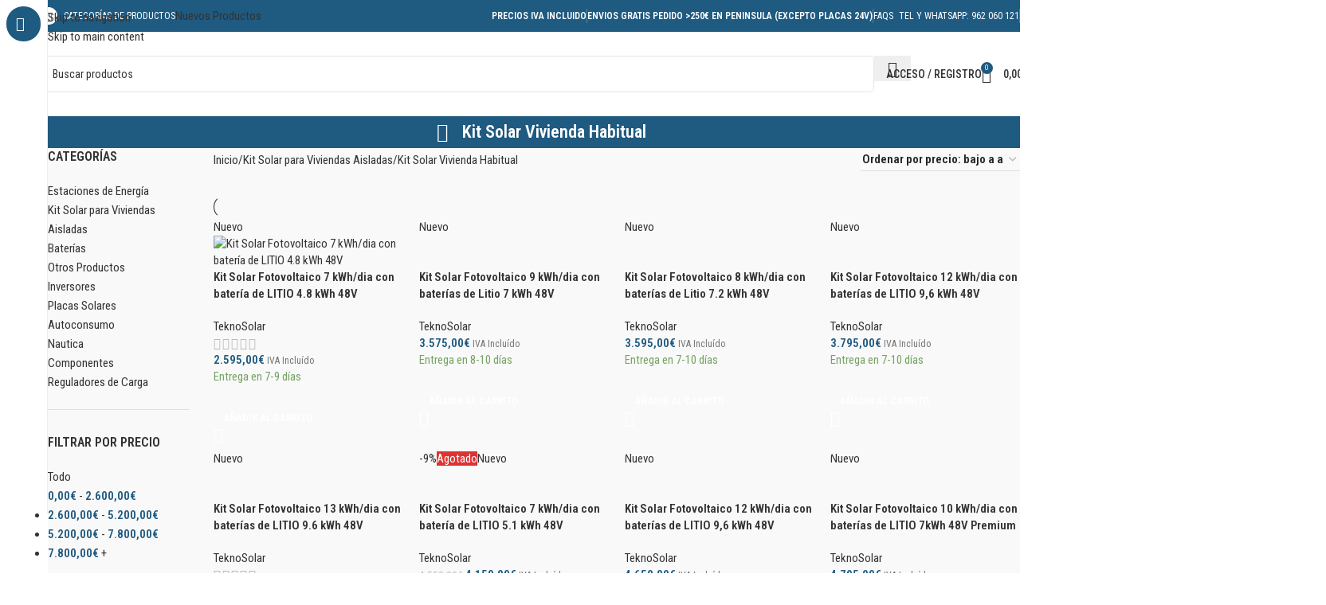

--- FILE ---
content_type: text/html; charset=UTF-8
request_url: https://www.teknosolar.com/kit-solar-fotovoltaico/kit-solar-vivienda-habitual/
body_size: 95554
content:
<!DOCTYPE html><html lang="es"><head><meta charset="UTF-8"><link rel="preconnect" href="https://fonts.gstatic.com/" crossorigin /><link rel="profile" href="https://gmpg.org/xfn/11"><link rel="pingback" href="https://www.teknosolar.com/xmlrpc.php"><meta name='robots' content='index, follow, max-image-preview:large, max-snippet:-1, max-video-preview:-1' /><style>img:is([sizes="auto" i], [sizes^="auto," i]) { contain-intrinsic-size: 3000px 1500px }</style> <script type="text/javascript" id="google_gtagjs-js-consent-mode-data-layer">/*  */
window.dataLayer = window.dataLayer || [];function gtag(){dataLayer.push(arguments);}
gtag('consent', 'default', {"ad_personalization":"denied","ad_storage":"denied","ad_user_data":"denied","analytics_storage":"denied","functionality_storage":"denied","security_storage":"denied","personalization_storage":"denied","region":["AT","BE","BG","CH","CY","CZ","DE","DK","EE","ES","FI","FR","GB","GR","HR","HU","IE","IS","IT","LI","LT","LU","LV","MT","NL","NO","PL","PT","RO","SE","SI","SK"],"wait_for_update":500});
window._googlesitekitConsentCategoryMap = {"statistics":["analytics_storage"],"marketing":["ad_storage","ad_user_data","ad_personalization"],"functional":["functionality_storage","security_storage"],"preferences":["personalization_storage"]};
window._googlesitekitConsents = {"ad_personalization":"denied","ad_storage":"denied","ad_user_data":"denied","analytics_storage":"denied","functionality_storage":"denied","security_storage":"denied","personalization_storage":"denied","region":["AT","BE","BG","CH","CY","CZ","DE","DK","EE","ES","FI","FR","GB","GR","HR","HU","IE","IS","IT","LI","LT","LU","LV","MT","NL","NO","PL","PT","RO","SE","SI","SK"],"wait_for_update":500};
/*  */</script> <title>Kit Solar Vivienda Habitual | TeknoSolar.com</title><meta name="description" content="Comprar Kit Solar Vivienda Habitual al mejor precio en TeknoSolar.com, tienda online de energía solar desde 2005" /><link rel="canonical" href="https://www.teknosolar.com/kit-solar-fotovoltaico/kit-solar-vivienda-habitual/" /><meta property="og:locale" content="es_ES" /><meta property="og:type" content="article" /><meta property="og:title" content="Kit Solar Vivienda Habitual | TeknoSolar.com" /><meta property="og:description" content="Comprar Kit Solar Vivienda Habitual al mejor precio en TeknoSolar.com, tienda online de energía solar desde 2005" /><meta property="og:url" content="https://www.teknosolar.com/kit-solar-fotovoltaico/kit-solar-vivienda-habitual/" /><meta property="og:site_name" content="TeknoSolar.com" /><meta name="twitter:card" content="summary_large_image" /><meta name="twitter:site" content="@teknosolar" /> <script type="application/ld+json" class="yoast-schema-graph">{"@context":"https://schema.org","@graph":[{"@type":"CollectionPage","@id":"https://www.teknosolar.com/kit-solar-fotovoltaico/kit-solar-vivienda-habitual/","url":"https://www.teknosolar.com/kit-solar-fotovoltaico/kit-solar-vivienda-habitual/","name":"Kit Solar Vivienda Habitual | TeknoSolar.com","isPartOf":{"@id":"https://www.teknosolar.com/#website"},"primaryImageOfPage":{"@id":"https://www.teknosolar.com/kit-solar-fotovoltaico/kit-solar-vivienda-habitual/#primaryimage"},"image":{"@id":"https://www.teknosolar.com/kit-solar-fotovoltaico/kit-solar-vivienda-habitual/#primaryimage"},"thumbnailUrl":"https://www.teknosolar.com/wp-content/uploads/2020/04/ksah6kw.jpg","description":"Comprar Kit Solar Vivienda Habitual al mejor precio en TeknoSolar.com, tienda online de energía solar desde 2005","breadcrumb":{"@id":"https://www.teknosolar.com/kit-solar-fotovoltaico/kit-solar-vivienda-habitual/#breadcrumb"},"inLanguage":"es"},{"@type":"ImageObject","inLanguage":"es","@id":"https://www.teknosolar.com/kit-solar-fotovoltaico/kit-solar-vivienda-habitual/#primaryimage","url":"https://www.teknosolar.com/wp-content/uploads/2020/04/ksah6kw.jpg","contentUrl":"https://www.teknosolar.com/wp-content/uploads/2020/04/ksah6kw.jpg","width":1000,"height":1000,"caption":"Kit Solar Fotovoltaico 7 kWh/dia con batería de LITIO 4.8 kWh 48V"},{"@type":"BreadcrumbList","@id":"https://www.teknosolar.com/kit-solar-fotovoltaico/kit-solar-vivienda-habitual/#breadcrumb","itemListElement":[{"@type":"ListItem","position":1,"name":"Portada","item":"https://www.teknosolar.com/"},{"@type":"ListItem","position":2,"name":"Kit Solar para Viviendas Aisladas","item":"https://www.teknosolar.com/kit-solar-fotovoltaico/"},{"@type":"ListItem","position":3,"name":"Kit Solar Vivienda Habitual"}]},{"@type":"WebSite","@id":"https://www.teknosolar.com/#website","url":"https://www.teknosolar.com/","name":"TeknoSolar.com","description":"Tienda online de Energía Solar","publisher":{"@id":"https://www.teknosolar.com/#organization"},"potentialAction":[{"@type":"SearchAction","target":{"@type":"EntryPoint","urlTemplate":"https://www.teknosolar.com/?s={search_term_string}"},"query-input":{"@type":"PropertyValueSpecification","valueRequired":true,"valueName":"search_term_string"}}],"inLanguage":"es"},{"@type":"Organization","@id":"https://www.teknosolar.com/#organization","name":"TeknoSolar","url":"https://www.teknosolar.com/","logo":{"@type":"ImageObject","inLanguage":"es","@id":"https://www.teknosolar.com/#/schema/logo/image/","url":"https://www.teknosolar.com/wp-content/uploads/2018/09/logo-tks-web.png","contentUrl":"https://www.teknosolar.com/wp-content/uploads/2018/09/logo-tks-web.png","width":250,"height":51,"caption":"TeknoSolar"},"image":{"@id":"https://www.teknosolar.com/#/schema/logo/image/"},"sameAs":["https://www.facebook.com/teknosolar","https://x.com/teknosolar","https://www.youtube.com/teknosolar"]}]}</script> <link rel='dns-prefetch' href='//fonts.googleapis.com' /><link rel='dns-prefetch' href='//www.googletagmanager.com' /><link rel="alternate" type="application/rss+xml" title="TeknoSolar.com &raquo; Feed" href="https://www.teknosolar.com/feed/" /><link rel="alternate" type="application/rss+xml" title="TeknoSolar.com &raquo; Feed de los comentarios" href="https://www.teknosolar.com/comments/feed/" /><link rel="alternate" type="application/rss+xml" title="TeknoSolar.com &raquo; Kit Solar Vivienda Habitual Categoría Feed" href="https://www.teknosolar.com/kit-solar-fotovoltaico/kit-solar-vivienda-habitual/feed/" /> <script>WebFontConfig={google:{families:["Roboto Condensed:400,600,700,500","Roboto:400,600"]}};if ( typeof WebFont === "object" && typeof WebFont.load === "function" ) { WebFont.load( WebFontConfig ); }</script><script data-optimized="1" src="https://www.teknosolar.com/wp-content/plugins/litespeed-cache/assets/js/webfontloader.min.js"></script> <link rel='stylesheet' id='wdp_cart-summary-css' href='https://www.teknosolar.com/wp-content/plugins/advanced-dynamic-pricing-for-woocommerce/BaseVersion/assets/css/cart-summary.css?ver=4.10.3' type='text/css' media='all' /><link rel='stylesheet' id='wp-block-library-css' href='https://www.teknosolar.com/wp-includes/css/dist/block-library/style.min.css?ver=6.8.3' type='text/css' media='all' /><link rel='stylesheet' id='cr-frontend-css-css' href='https://www.teknosolar.com/wp-content/plugins/customer-reviews-woocommerce/css/frontend.css?ver=5.89.0' type='text/css' media='all' /><link rel='stylesheet' id='cr-badges-css-css' href='https://www.teknosolar.com/wp-content/plugins/customer-reviews-woocommerce/css/badges.css?ver=5.89.0' type='text/css' media='all' /><style id='global-styles-inline-css' type='text/css'>:root{--wp--preset--aspect-ratio--square: 1;--wp--preset--aspect-ratio--4-3: 4/3;--wp--preset--aspect-ratio--3-4: 3/4;--wp--preset--aspect-ratio--3-2: 3/2;--wp--preset--aspect-ratio--2-3: 2/3;--wp--preset--aspect-ratio--16-9: 16/9;--wp--preset--aspect-ratio--9-16: 9/16;--wp--preset--color--black: #000000;--wp--preset--color--cyan-bluish-gray: #abb8c3;--wp--preset--color--white: #ffffff;--wp--preset--color--pale-pink: #f78da7;--wp--preset--color--vivid-red: #cf2e2e;--wp--preset--color--luminous-vivid-orange: #ff6900;--wp--preset--color--luminous-vivid-amber: #fcb900;--wp--preset--color--light-green-cyan: #7bdcb5;--wp--preset--color--vivid-green-cyan: #00d084;--wp--preset--color--pale-cyan-blue: #8ed1fc;--wp--preset--color--vivid-cyan-blue: #0693e3;--wp--preset--color--vivid-purple: #9b51e0;--wp--preset--gradient--vivid-cyan-blue-to-vivid-purple: linear-gradient(135deg,rgba(6,147,227,1) 0%,rgb(155,81,224) 100%);--wp--preset--gradient--light-green-cyan-to-vivid-green-cyan: linear-gradient(135deg,rgb(122,220,180) 0%,rgb(0,208,130) 100%);--wp--preset--gradient--luminous-vivid-amber-to-luminous-vivid-orange: linear-gradient(135deg,rgba(252,185,0,1) 0%,rgba(255,105,0,1) 100%);--wp--preset--gradient--luminous-vivid-orange-to-vivid-red: linear-gradient(135deg,rgba(255,105,0,1) 0%,rgb(207,46,46) 100%);--wp--preset--gradient--very-light-gray-to-cyan-bluish-gray: linear-gradient(135deg,rgb(238,238,238) 0%,rgb(169,184,195) 100%);--wp--preset--gradient--cool-to-warm-spectrum: linear-gradient(135deg,rgb(74,234,220) 0%,rgb(151,120,209) 20%,rgb(207,42,186) 40%,rgb(238,44,130) 60%,rgb(251,105,98) 80%,rgb(254,248,76) 100%);--wp--preset--gradient--blush-light-purple: linear-gradient(135deg,rgb(255,206,236) 0%,rgb(152,150,240) 100%);--wp--preset--gradient--blush-bordeaux: linear-gradient(135deg,rgb(254,205,165) 0%,rgb(254,45,45) 50%,rgb(107,0,62) 100%);--wp--preset--gradient--luminous-dusk: linear-gradient(135deg,rgb(255,203,112) 0%,rgb(199,81,192) 50%,rgb(65,88,208) 100%);--wp--preset--gradient--pale-ocean: linear-gradient(135deg,rgb(255,245,203) 0%,rgb(182,227,212) 50%,rgb(51,167,181) 100%);--wp--preset--gradient--electric-grass: linear-gradient(135deg,rgb(202,248,128) 0%,rgb(113,206,126) 100%);--wp--preset--gradient--midnight: linear-gradient(135deg,rgb(2,3,129) 0%,rgb(40,116,252) 100%);--wp--preset--font-size--small: 13px;--wp--preset--font-size--medium: 20px;--wp--preset--font-size--large: 36px;--wp--preset--font-size--x-large: 42px;--wp--preset--spacing--20: 0.44rem;--wp--preset--spacing--30: 0.67rem;--wp--preset--spacing--40: 1rem;--wp--preset--spacing--50: 1.5rem;--wp--preset--spacing--60: 2.25rem;--wp--preset--spacing--70: 3.38rem;--wp--preset--spacing--80: 5.06rem;--wp--preset--shadow--natural: 6px 6px 9px rgba(0, 0, 0, 0.2);--wp--preset--shadow--deep: 12px 12px 50px rgba(0, 0, 0, 0.4);--wp--preset--shadow--sharp: 6px 6px 0px rgba(0, 0, 0, 0.2);--wp--preset--shadow--outlined: 6px 6px 0px -3px rgba(255, 255, 255, 1), 6px 6px rgba(0, 0, 0, 1);--wp--preset--shadow--crisp: 6px 6px 0px rgba(0, 0, 0, 1);}:where(body) { margin: 0; }.wp-site-blocks > .alignleft { float: left; margin-right: 2em; }.wp-site-blocks > .alignright { float: right; margin-left: 2em; }.wp-site-blocks > .aligncenter { justify-content: center; margin-left: auto; margin-right: auto; }:where(.is-layout-flex){gap: 0.5em;}:where(.is-layout-grid){gap: 0.5em;}.is-layout-flow > .alignleft{float: left;margin-inline-start: 0;margin-inline-end: 2em;}.is-layout-flow > .alignright{float: right;margin-inline-start: 2em;margin-inline-end: 0;}.is-layout-flow > .aligncenter{margin-left: auto !important;margin-right: auto !important;}.is-layout-constrained > .alignleft{float: left;margin-inline-start: 0;margin-inline-end: 2em;}.is-layout-constrained > .alignright{float: right;margin-inline-start: 2em;margin-inline-end: 0;}.is-layout-constrained > .aligncenter{margin-left: auto !important;margin-right: auto !important;}.is-layout-constrained > :where(:not(.alignleft):not(.alignright):not(.alignfull)){margin-left: auto !important;margin-right: auto !important;}body .is-layout-flex{display: flex;}.is-layout-flex{flex-wrap: wrap;align-items: center;}.is-layout-flex > :is(*, div){margin: 0;}body .is-layout-grid{display: grid;}.is-layout-grid > :is(*, div){margin: 0;}body{padding-top: 0px;padding-right: 0px;padding-bottom: 0px;padding-left: 0px;}a:where(:not(.wp-element-button)){text-decoration: none;}:root :where(.wp-element-button, .wp-block-button__link){background-color: #32373c;border-width: 0;color: #fff;font-family: inherit;font-size: inherit;line-height: inherit;padding: calc(0.667em + 2px) calc(1.333em + 2px);text-decoration: none;}.has-black-color{color: var(--wp--preset--color--black) !important;}.has-cyan-bluish-gray-color{color: var(--wp--preset--color--cyan-bluish-gray) !important;}.has-white-color{color: var(--wp--preset--color--white) !important;}.has-pale-pink-color{color: var(--wp--preset--color--pale-pink) !important;}.has-vivid-red-color{color: var(--wp--preset--color--vivid-red) !important;}.has-luminous-vivid-orange-color{color: var(--wp--preset--color--luminous-vivid-orange) !important;}.has-luminous-vivid-amber-color{color: var(--wp--preset--color--luminous-vivid-amber) !important;}.has-light-green-cyan-color{color: var(--wp--preset--color--light-green-cyan) !important;}.has-vivid-green-cyan-color{color: var(--wp--preset--color--vivid-green-cyan) !important;}.has-pale-cyan-blue-color{color: var(--wp--preset--color--pale-cyan-blue) !important;}.has-vivid-cyan-blue-color{color: var(--wp--preset--color--vivid-cyan-blue) !important;}.has-vivid-purple-color{color: var(--wp--preset--color--vivid-purple) !important;}.has-black-background-color{background-color: var(--wp--preset--color--black) !important;}.has-cyan-bluish-gray-background-color{background-color: var(--wp--preset--color--cyan-bluish-gray) !important;}.has-white-background-color{background-color: var(--wp--preset--color--white) !important;}.has-pale-pink-background-color{background-color: var(--wp--preset--color--pale-pink) !important;}.has-vivid-red-background-color{background-color: var(--wp--preset--color--vivid-red) !important;}.has-luminous-vivid-orange-background-color{background-color: var(--wp--preset--color--luminous-vivid-orange) !important;}.has-luminous-vivid-amber-background-color{background-color: var(--wp--preset--color--luminous-vivid-amber) !important;}.has-light-green-cyan-background-color{background-color: var(--wp--preset--color--light-green-cyan) !important;}.has-vivid-green-cyan-background-color{background-color: var(--wp--preset--color--vivid-green-cyan) !important;}.has-pale-cyan-blue-background-color{background-color: var(--wp--preset--color--pale-cyan-blue) !important;}.has-vivid-cyan-blue-background-color{background-color: var(--wp--preset--color--vivid-cyan-blue) !important;}.has-vivid-purple-background-color{background-color: var(--wp--preset--color--vivid-purple) !important;}.has-black-border-color{border-color: var(--wp--preset--color--black) !important;}.has-cyan-bluish-gray-border-color{border-color: var(--wp--preset--color--cyan-bluish-gray) !important;}.has-white-border-color{border-color: var(--wp--preset--color--white) !important;}.has-pale-pink-border-color{border-color: var(--wp--preset--color--pale-pink) !important;}.has-vivid-red-border-color{border-color: var(--wp--preset--color--vivid-red) !important;}.has-luminous-vivid-orange-border-color{border-color: var(--wp--preset--color--luminous-vivid-orange) !important;}.has-luminous-vivid-amber-border-color{border-color: var(--wp--preset--color--luminous-vivid-amber) !important;}.has-light-green-cyan-border-color{border-color: var(--wp--preset--color--light-green-cyan) !important;}.has-vivid-green-cyan-border-color{border-color: var(--wp--preset--color--vivid-green-cyan) !important;}.has-pale-cyan-blue-border-color{border-color: var(--wp--preset--color--pale-cyan-blue) !important;}.has-vivid-cyan-blue-border-color{border-color: var(--wp--preset--color--vivid-cyan-blue) !important;}.has-vivid-purple-border-color{border-color: var(--wp--preset--color--vivid-purple) !important;}.has-vivid-cyan-blue-to-vivid-purple-gradient-background{background: var(--wp--preset--gradient--vivid-cyan-blue-to-vivid-purple) !important;}.has-light-green-cyan-to-vivid-green-cyan-gradient-background{background: var(--wp--preset--gradient--light-green-cyan-to-vivid-green-cyan) !important;}.has-luminous-vivid-amber-to-luminous-vivid-orange-gradient-background{background: var(--wp--preset--gradient--luminous-vivid-amber-to-luminous-vivid-orange) !important;}.has-luminous-vivid-orange-to-vivid-red-gradient-background{background: var(--wp--preset--gradient--luminous-vivid-orange-to-vivid-red) !important;}.has-very-light-gray-to-cyan-bluish-gray-gradient-background{background: var(--wp--preset--gradient--very-light-gray-to-cyan-bluish-gray) !important;}.has-cool-to-warm-spectrum-gradient-background{background: var(--wp--preset--gradient--cool-to-warm-spectrum) !important;}.has-blush-light-purple-gradient-background{background: var(--wp--preset--gradient--blush-light-purple) !important;}.has-blush-bordeaux-gradient-background{background: var(--wp--preset--gradient--blush-bordeaux) !important;}.has-luminous-dusk-gradient-background{background: var(--wp--preset--gradient--luminous-dusk) !important;}.has-pale-ocean-gradient-background{background: var(--wp--preset--gradient--pale-ocean) !important;}.has-electric-grass-gradient-background{background: var(--wp--preset--gradient--electric-grass) !important;}.has-midnight-gradient-background{background: var(--wp--preset--gradient--midnight) !important;}.has-small-font-size{font-size: var(--wp--preset--font-size--small) !important;}.has-medium-font-size{font-size: var(--wp--preset--font-size--medium) !important;}.has-large-font-size{font-size: var(--wp--preset--font-size--large) !important;}.has-x-large-font-size{font-size: var(--wp--preset--font-size--x-large) !important;}
:where(.wp-block-post-template.is-layout-flex){gap: 1.25em;}:where(.wp-block-post-template.is-layout-grid){gap: 1.25em;}
:where(.wp-block-columns.is-layout-flex){gap: 2em;}:where(.wp-block-columns.is-layout-grid){gap: 2em;}
:root :where(.wp-block-pullquote){font-size: 1.5em;line-height: 1.6;}</style><link rel='stylesheet' id='wapf-frontend-css-css' href='https://www.teknosolar.com/wp-content/plugins/advanced-product-fields-for-woocommerce/assets/css/frontend.min.css?ver=1.6.17' type='text/css' media='all' /><link rel='stylesheet' id='sr7css-css' href='//www.teknosolar.com/wp-content/plugins/revslider/public/css/sr7.css?ver=6.7.38' type='text/css' media='all' /><style id='woocommerce-inline-inline-css' type='text/css'>.woocommerce form .form-row .required { visibility: visible; }</style><link rel='stylesheet' id='cmplz-general-css' href='https://www.teknosolar.com/wp-content/plugins/complianz-gdpr/assets/css/cookieblocker.min.css?ver=1762251404' type='text/css' media='all' /><link rel='stylesheet' id='jquery-ui-style-css' href='https://www.teknosolar.com/wp-content/plugins/booster-plus-for-woocommerce/includes/css/jquery-ui.css?ver=1768554089' type='text/css' media='all' /><link rel='stylesheet' id='wcj-timepicker-style-css' href='https://www.teknosolar.com/wp-content/plugins/booster-plus-for-woocommerce/includes/lib/timepicker/jquery.timepicker.min.css?ver=7.5.0' type='text/css' media='all' /><link rel='stylesheet' id='woocommerce-pre-orders-main-css-css' href='https://www.teknosolar.com/wp-content/plugins/pre-orders-for-woocommerce/media/css/main.css?ver=2.0.1' type='text/css' media='all' /><link rel='stylesheet' id='woocommerce-product-attachment-css' href='https://www.teknosolar.com/wp-content/plugins/woo-product-attachment/public/css/woocommerce-product-attachment-public.css?ver=2.1.6' type='text/css' media='all' /><link rel='stylesheet' id='algolia-autocomplete-css' href='https://www.teknosolar.com/wp-content/plugins/search-by-algolia-instant-relevant-results/includes/../css/algolia-autocomplete.css?ver=2.11.2' type='text/css' media='screen' /><link rel='stylesheet' id='js_composer_front-css' href='https://www.teknosolar.com/wp-content/plugins/js_composer/assets/css/js_composer.min.css?ver=8.7.2' type='text/css' media='all' /><link rel='stylesheet' id='wd-style-base-css' href='https://www.teknosolar.com/wp-content/themes/woodmart/css/parts/base.min.css?ver=8.3.4' type='text/css' media='all' /><link rel='stylesheet' id='wd-helpers-wpb-elem-css' href='https://www.teknosolar.com/wp-content/themes/woodmart/css/parts/helpers-wpb-elem.min.css?ver=8.3.4' type='text/css' media='all' /><link rel='stylesheet' id='wd-lazy-loading-css' href='https://www.teknosolar.com/wp-content/themes/woodmart/css/parts/opt-lazy-load.min.css?ver=8.3.4' type='text/css' media='all' /><link rel='stylesheet' id='wd-revolution-slider-css' href='https://www.teknosolar.com/wp-content/themes/woodmart/css/parts/int-rev-slider.min.css?ver=8.3.4' type='text/css' media='all' /><link rel='stylesheet' id='wd-woo-paypal-payments-css' href='https://www.teknosolar.com/wp-content/themes/woodmart/css/parts/int-woo-paypal-payments.min.css?ver=8.3.4' type='text/css' media='all' /><link rel='stylesheet' id='wd-wpbakery-base-css' href='https://www.teknosolar.com/wp-content/themes/woodmart/css/parts/int-wpb-base.min.css?ver=8.3.4' type='text/css' media='all' /><link rel='stylesheet' id='wd-wpbakery-base-deprecated-css' href='https://www.teknosolar.com/wp-content/themes/woodmart/css/parts/int-wpb-base-deprecated.min.css?ver=8.3.4' type='text/css' media='all' /><link rel='stylesheet' id='wd-notices-fixed-css' href='https://www.teknosolar.com/wp-content/themes/woodmart/css/parts/woo-opt-sticky-notices-old.min.css?ver=8.3.4' type='text/css' media='all' /><link rel='stylesheet' id='wd-woocommerce-base-css' href='https://www.teknosolar.com/wp-content/themes/woodmart/css/parts/woocommerce-base.min.css?ver=8.3.4' type='text/css' media='all' /><link rel='stylesheet' id='wd-mod-star-rating-css' href='https://www.teknosolar.com/wp-content/themes/woodmart/css/parts/mod-star-rating.min.css?ver=8.3.4' type='text/css' media='all' /><link rel='stylesheet' id='wd-woocommerce-block-notices-css' href='https://www.teknosolar.com/wp-content/themes/woodmart/css/parts/woo-mod-block-notices.min.css?ver=8.3.4' type='text/css' media='all' /><link rel='stylesheet' id='wd-widget-active-filters-css' href='https://www.teknosolar.com/wp-content/themes/woodmart/css/parts/woo-widget-active-filters.min.css?ver=8.3.4' type='text/css' media='all' /><link rel='stylesheet' id='wd-woo-shop-predefined-css' href='https://www.teknosolar.com/wp-content/themes/woodmart/css/parts/woo-shop-predefined.min.css?ver=8.3.4' type='text/css' media='all' /><link rel='stylesheet' id='wd-woo-shop-el-products-per-page-css' href='https://www.teknosolar.com/wp-content/themes/woodmart/css/parts/woo-shop-el-products-per-page.min.css?ver=8.3.4' type='text/css' media='all' /><link rel='stylesheet' id='wd-woo-shop-page-title-css' href='https://www.teknosolar.com/wp-content/themes/woodmart/css/parts/woo-shop-page-title.min.css?ver=8.3.4' type='text/css' media='all' /><link rel='stylesheet' id='wd-woo-mod-shop-loop-head-css' href='https://www.teknosolar.com/wp-content/themes/woodmart/css/parts/woo-mod-shop-loop-head.min.css?ver=8.3.4' type='text/css' media='all' /><link rel='stylesheet' id='wd-woo-shop-el-order-by-css' href='https://www.teknosolar.com/wp-content/themes/woodmart/css/parts/woo-shop-el-order-by.min.css?ver=8.3.4' type='text/css' media='all' /><link rel='stylesheet' id='wd-wp-blocks-css' href='https://www.teknosolar.com/wp-content/themes/woodmart/css/parts/wp-blocks.min.css?ver=8.3.4' type='text/css' media='all' /><link rel='stylesheet' id='wd-mod-nav-vertical-css' href='https://www.teknosolar.com/wp-content/themes/woodmart/css/parts/mod-nav-vertical.min.css?ver=8.3.4' type='text/css' media='all' /><link rel='stylesheet' id='wd-sticky-nav-css' href='https://www.teknosolar.com/wp-content/themes/woodmart/css/parts/opt-sticky-nav.min.css?ver=8.3.4' type='text/css' media='all' /><link rel='stylesheet' id='wd-header-base-css' href='https://www.teknosolar.com/wp-content/themes/woodmart/css/parts/header-base.min.css?ver=8.3.4' type='text/css' media='all' /><link rel='stylesheet' id='wd-mod-tools-css' href='https://www.teknosolar.com/wp-content/themes/woodmart/css/parts/mod-tools.min.css?ver=8.3.4' type='text/css' media='all' /><link rel='stylesheet' id='wd-mod-tools-design-8-css' href='https://www.teknosolar.com/wp-content/themes/woodmart/css/parts/mod-tools-design-8.min.css?ver=8.3.4' type='text/css' media='all' /><link rel='stylesheet' id='wd-header-elements-base-css' href='https://www.teknosolar.com/wp-content/themes/woodmart/css/parts/header-el-base.min.css?ver=8.3.4' type='text/css' media='all' /><link rel='stylesheet' id='wd-button-css' href='https://www.teknosolar.com/wp-content/themes/woodmart/css/parts/el-button.min.css?ver=8.3.4' type='text/css' media='all' /><link rel='stylesheet' id='wd-header-search-css' href='https://www.teknosolar.com/wp-content/themes/woodmart/css/parts/header-el-search.min.css?ver=8.3.4' type='text/css' media='all' /><link rel='stylesheet' id='wd-header-search-form-css' href='https://www.teknosolar.com/wp-content/themes/woodmart/css/parts/header-el-search-form.min.css?ver=8.3.4' type='text/css' media='all' /><link rel='stylesheet' id='wd-wd-search-form-css' href='https://www.teknosolar.com/wp-content/themes/woodmart/css/parts/wd-search-form.min.css?ver=8.3.4' type='text/css' media='all' /><link rel='stylesheet' id='wd-wd-search-dropdown-css' href='https://www.teknosolar.com/wp-content/themes/woodmart/css/parts/wd-search-dropdown.min.css?ver=8.3.4' type='text/css' media='all' /><link rel='stylesheet' id='wd-woo-mod-login-form-css' href='https://www.teknosolar.com/wp-content/themes/woodmart/css/parts/woo-mod-login-form.min.css?ver=8.3.4' type='text/css' media='all' /><link rel='stylesheet' id='wd-header-my-account-css' href='https://www.teknosolar.com/wp-content/themes/woodmart/css/parts/header-el-my-account.min.css?ver=8.3.4' type='text/css' media='all' /><link rel='stylesheet' id='wd-header-cart-side-css' href='https://www.teknosolar.com/wp-content/themes/woodmart/css/parts/header-el-cart-side.min.css?ver=8.3.4' type='text/css' media='all' /><link rel='stylesheet' id='wd-header-cart-css' href='https://www.teknosolar.com/wp-content/themes/woodmart/css/parts/header-el-cart.min.css?ver=8.3.4' type='text/css' media='all' /><link rel='stylesheet' id='wd-widget-shopping-cart-css' href='https://www.teknosolar.com/wp-content/themes/woodmart/css/parts/woo-widget-shopping-cart.min.css?ver=8.3.4' type='text/css' media='all' /><link rel='stylesheet' id='wd-widget-product-list-css' href='https://www.teknosolar.com/wp-content/themes/woodmart/css/parts/woo-widget-product-list.min.css?ver=8.3.4' type='text/css' media='all' /><link rel='stylesheet' id='wd-header-mobile-nav-dropdown-css' href='https://www.teknosolar.com/wp-content/themes/woodmart/css/parts/header-el-mobile-nav-dropdown.min.css?ver=8.3.4' type='text/css' media='all' /><link rel='stylesheet' id='wd-page-title-css' href='https://www.teknosolar.com/wp-content/themes/woodmart/css/parts/page-title.min.css?ver=8.3.4' type='text/css' media='all' /><link rel='stylesheet' id='wd-off-canvas-sidebar-css' href='https://www.teknosolar.com/wp-content/themes/woodmart/css/parts/opt-off-canvas-sidebar.min.css?ver=8.3.4' type='text/css' media='all' /><link rel='stylesheet' id='wd-widget-product-cat-css' href='https://www.teknosolar.com/wp-content/themes/woodmart/css/parts/woo-widget-product-cat.min.css?ver=8.3.4' type='text/css' media='all' /><link rel='stylesheet' id='wd-widget-price-filter-css' href='https://www.teknosolar.com/wp-content/themes/woodmart/css/parts/woo-widget-price-filter.min.css?ver=8.3.4' type='text/css' media='all' /><link rel='stylesheet' id='wd-widget-wd-layered-nav-css' href='https://www.teknosolar.com/wp-content/themes/woodmart/css/parts/woo-widget-wd-layered-nav.min.css?ver=8.3.4' type='text/css' media='all' /><link rel='stylesheet' id='wd-woo-mod-swatches-base-css' href='https://www.teknosolar.com/wp-content/themes/woodmart/css/parts/woo-mod-swatches-base.min.css?ver=8.3.4' type='text/css' media='all' /><link rel='stylesheet' id='wd-woo-mod-swatches-filter-css' href='https://www.teknosolar.com/wp-content/themes/woodmart/css/parts/woo-mod-swatches-filter.min.css?ver=8.3.4' type='text/css' media='all' /><link rel='stylesheet' id='wd-widget-tag-cloud-css' href='https://www.teknosolar.com/wp-content/themes/woodmart/css/parts/widget-tag-cloud.min.css?ver=8.3.4' type='text/css' media='all' /><link rel='stylesheet' id='wd-woo-mod-swatches-style-1-css' href='https://www.teknosolar.com/wp-content/themes/woodmart/css/parts/woo-mod-swatches-style-1.min.css?ver=8.3.4' type='text/css' media='all' /><link rel='stylesheet' id='wd-shop-filter-area-css' href='https://www.teknosolar.com/wp-content/themes/woodmart/css/parts/woo-shop-el-filters-area.min.css?ver=8.3.4' type='text/css' media='all' /><link rel='stylesheet' id='wd-woo-shop-el-active-filters-css' href='https://www.teknosolar.com/wp-content/themes/woodmart/css/parts/woo-shop-el-active-filters.min.css?ver=8.3.4' type='text/css' media='all' /><link rel='stylesheet' id='wd-woo-opt-title-limit-css' href='https://www.teknosolar.com/wp-content/themes/woodmart/css/parts/woo-opt-title-limit.min.css?ver=8.3.4' type='text/css' media='all' /><link rel='stylesheet' id='wd-product-loop-css' href='https://www.teknosolar.com/wp-content/themes/woodmart/css/parts/woo-product-loop.min.css?ver=8.3.4' type='text/css' media='all' /><link rel='stylesheet' id='wd-product-loop-fw-button-css' href='https://www.teknosolar.com/wp-content/themes/woodmart/css/parts/woo-prod-loop-fw-button.min.css?ver=8.3.4' type='text/css' media='all' /><link rel='stylesheet' id='wd-woo-mod-add-btn-replace-css' href='https://www.teknosolar.com/wp-content/themes/woodmart/css/parts/woo-mod-add-btn-replace.min.css?ver=8.3.4' type='text/css' media='all' /><link rel='stylesheet' id='wd-mod-more-description-css' href='https://www.teknosolar.com/wp-content/themes/woodmart/css/parts/mod-more-description.min.css?ver=8.3.4' type='text/css' media='all' /><link rel='stylesheet' id='wd-categories-loop-default-css' href='https://www.teknosolar.com/wp-content/themes/woodmart/css/parts/woo-categories-loop-default-old.min.css?ver=8.3.4' type='text/css' media='all' /><link rel='stylesheet' id='wd-woo-categories-loop-css' href='https://www.teknosolar.com/wp-content/themes/woodmart/css/parts/woo-categories-loop.min.css?ver=8.3.4' type='text/css' media='all' /><link rel='stylesheet' id='wd-categories-loop-css' href='https://www.teknosolar.com/wp-content/themes/woodmart/css/parts/woo-categories-loop-old.min.css?ver=8.3.4' type='text/css' media='all' /><link rel='stylesheet' id='wd-woo-opt-stretch-cont-css' href='https://www.teknosolar.com/wp-content/themes/woodmart/css/parts/woo-opt-stretch-cont.min.css?ver=8.3.4' type='text/css' media='all' /><link rel='stylesheet' id='wd-woo-opt-products-bg-css' href='https://www.teknosolar.com/wp-content/themes/woodmart/css/parts/woo-opt-products-bg.min.css?ver=8.3.4' type='text/css' media='all' /><link rel='stylesheet' id='wd-woo-opt-products-shadow-css' href='https://www.teknosolar.com/wp-content/themes/woodmart/css/parts/woo-opt-products-shadow.min.css?ver=8.3.4' type='text/css' media='all' /><link rel='stylesheet' id='wd-sticky-loader-css' href='https://www.teknosolar.com/wp-content/themes/woodmart/css/parts/mod-sticky-loader.min.css?ver=8.3.4' type='text/css' media='all' /><link rel='stylesheet' id='wd-woo-opt-grid-gallery-css' href='https://www.teknosolar.com/wp-content/themes/woodmart/css/parts/woo-opt-grid-gallery.min.css?ver=8.3.4' type='text/css' media='all' /><link rel='stylesheet' id='wd-woo-mod-product-labels-css' href='https://www.teknosolar.com/wp-content/themes/woodmart/css/parts/woo-mod-product-labels.min.css?ver=8.3.4' type='text/css' media='all' /><link rel='stylesheet' id='wd-woo-mod-product-labels-rect-css' href='https://www.teknosolar.com/wp-content/themes/woodmart/css/parts/woo-mod-product-labels-rect.min.css?ver=8.3.4' type='text/css' media='all' /><link rel='stylesheet' id='wd-widget-collapse-css' href='https://www.teknosolar.com/wp-content/themes/woodmart/css/parts/opt-widget-collapse.min.css?ver=8.3.4' type='text/css' media='all' /><link rel='stylesheet' id='wd-footer-base-css' href='https://www.teknosolar.com/wp-content/themes/woodmart/css/parts/footer-base.min.css?ver=8.3.4' type='text/css' media='all' /><link rel='stylesheet' id='wd-swiper-css' href='https://www.teknosolar.com/wp-content/themes/woodmart/css/parts/lib-swiper.min.css?ver=8.3.4' type='text/css' media='all' /><link rel='stylesheet' id='wd-brands-css' href='https://www.teknosolar.com/wp-content/themes/woodmart/css/parts/el-brand.min.css?ver=8.3.4' type='text/css' media='all' /><link rel='stylesheet' id='wd-swiper-arrows-css' href='https://www.teknosolar.com/wp-content/themes/woodmart/css/parts/lib-swiper-arrows.min.css?ver=8.3.4' type='text/css' media='all' /><link rel='stylesheet' id='wd-widget-nav-css' href='https://www.teknosolar.com/wp-content/themes/woodmart/css/parts/widget-nav.min.css?ver=8.3.4' type='text/css' media='all' /><link rel='stylesheet' id='wd-scroll-top-css' href='https://www.teknosolar.com/wp-content/themes/woodmart/css/parts/opt-scrolltotop.min.css?ver=8.3.4' type='text/css' media='all' /><link rel='stylesheet' id='wd-wd-search-results-css' href='https://www.teknosolar.com/wp-content/themes/woodmart/css/parts/wd-search-results.min.css?ver=8.3.4' type='text/css' media='all' /><link rel='stylesheet' id='wd-header-my-account-sidebar-css' href='https://www.teknosolar.com/wp-content/themes/woodmart/css/parts/header-el-my-account-sidebar.min.css?ver=8.3.4' type='text/css' media='all' /><link rel='stylesheet' id='wd-shop-off-canvas-sidebar-css' href='https://www.teknosolar.com/wp-content/themes/woodmart/css/parts/opt-shop-off-canvas-sidebar.min.css?ver=8.3.4' type='text/css' media='all' /><link rel='stylesheet' id='wdp_pricing-table-css' href='https://www.teknosolar.com/wp-content/plugins/advanced-dynamic-pricing-for-woocommerce/BaseVersion/assets/css/pricing-table.css?ver=4.10.3' type='text/css' media='all' /><link rel='stylesheet' id='wdp_deals-table-css' href='https://www.teknosolar.com/wp-content/plugins/advanced-dynamic-pricing-for-woocommerce/BaseVersion/assets/css/deals-table.css?ver=4.10.3' type='text/css' media='all' /> <script type="text/javascript" src="https://www.teknosolar.com/wp-content/plugins/google-analytics-premium/assets/js/frontend-gtag.min.js?ver=8.25.0" id="monsterinsights-frontend-script-js"></script> <script data-cfasync="false" data-wpfc-render="false" type="text/javascript" id='monsterinsights-frontend-script-js-extra'>/*  */
var monsterinsights_frontend = {"js_events_tracking":"true","download_extensions":"doc,pdf,ppt,zip,xls,docx,pptx,xlsx","inbound_paths":"[{\"path\":\"\\\/go\\\/\",\"label\":\"affiliate\"},{\"path\":\"\\\/recommend\\\/\",\"label\":\"affiliate\"}]","home_url":"https:\/\/www.teknosolar.com","hash_tracking":"false","v4_id":"G-01LEKTBSK8"};/*  */</script> <script type="text/javascript" src="https://www.teknosolar.com/wp-includes/js/jquery/jquery.min.js?ver=3.7.1" id="jquery-core-js"></script> <script type="text/javascript" src="https://www.teknosolar.com/wp-includes/js/jquery/jquery-migrate.min.js?ver=3.4.1" id="jquery-migrate-js"></script> <script type="text/javascript" src="//www.teknosolar.com/wp-content/plugins/revslider/public/js/libs/tptools.js?ver=6.7.38" id="tp-tools-js" async="async" data-wp-strategy="async"></script> <script type="text/javascript" src="//www.teknosolar.com/wp-content/plugins/revslider/public/js/sr7.js?ver=6.7.38" id="sr7-js" async="async" data-wp-strategy="async"></script> <script type="text/javascript" src="https://www.teknosolar.com/wp-content/plugins/woocommerce/assets/js/jquery-blockui/jquery.blockUI.min.js?ver=2.7.0-wc.10.3.7" id="wc-jquery-blockui-js" data-wp-strategy="defer"></script> <script type="text/javascript" id="wc-add-to-cart-js-extra">/*  */
var wc_add_to_cart_params = {"ajax_url":"\/wp-admin\/admin-ajax.php","wc_ajax_url":"\/?wc-ajax=%%endpoint%%","i18n_view_cart":"Ver carrito","cart_url":"https:\/\/www.teknosolar.com\/carrito\/","is_cart":"","cart_redirect_after_add":"no"};
/*  */</script> <script type="text/javascript" src="https://www.teknosolar.com/wp-content/plugins/woocommerce/assets/js/frontend/add-to-cart.min.js?ver=10.3.7" id="wc-add-to-cart-js" data-wp-strategy="defer"></script> <script type="text/javascript" src="https://www.teknosolar.com/wp-content/plugins/woocommerce/assets/js/js-cookie/js.cookie.min.js?ver=2.1.4-wc.10.3.7" id="wc-js-cookie-js" defer="defer" data-wp-strategy="defer"></script> <script type="text/javascript" id="woocommerce-js-extra">/*  */
var woocommerce_params = {"ajax_url":"\/wp-admin\/admin-ajax.php","wc_ajax_url":"\/?wc-ajax=%%endpoint%%","i18n_password_show":"Mostrar contrase\u00f1a","i18n_password_hide":"Ocultar contrase\u00f1a"};
/*  */</script> <script type="text/javascript" src="https://www.teknosolar.com/wp-content/plugins/woocommerce/assets/js/frontend/woocommerce.min.js?ver=10.3.7" id="woocommerce-js" defer="defer" data-wp-strategy="defer"></script> <script type="text/javascript" src="https://www.teknosolar.com/wp-content/plugins/js_composer/assets/js/vendors/woocommerce-add-to-cart.js?ver=8.7.2" id="vc_woocommerce-add-to-cart-js-js"></script> <script type="text/javascript" src="https://www.teknosolar.com/wp-content/plugins/woo-product-attachment/public/js/woocommerce-product-attachment-public.js?ver=2.1.6" id="woocommerce-product-attachment-js"></script> <script type="text/javascript" src="https://www.teknosolar.com/wp-includes/js/underscore.min.js?ver=1.13.7" id="underscore-js"></script> <script type="text/javascript" id="wp-util-js-extra">/*  */
var _wpUtilSettings = {"ajax":{"url":"\/wp-admin\/admin-ajax.php"}};
/*  */</script> <script type="text/javascript" src="https://www.teknosolar.com/wp-includes/js/wp-util.min.js?ver=6.8.3" id="wp-util-js"></script> <script type="text/javascript" src="https://www.teknosolar.com/wp-content/plugins/search-by-algolia-instant-relevant-results/includes/../js/algoliasearch/algoliasearch.jquery.min.js?ver=2.11.2" id="algolia-search-js"></script> <script type="text/javascript" src="https://www.teknosolar.com/wp-content/plugins/search-by-algolia-instant-relevant-results/includes/../js/autocomplete.js/autocomplete.min.js?ver=2.11.2" id="algolia-autocomplete-js"></script> <script type="text/javascript" src="https://www.teknosolar.com/wp-content/plugins/search-by-algolia-instant-relevant-results/includes/../js/autocomplete-noconflict.js?ver=2.11.2" id="algolia-autocomplete-noconflict-js"></script> <script type="text/javascript" src="https://www.teknosolar.com/wp-content/themes/woodmart/js/libs/device.min.js?ver=8.3.4" id="wd-device-library-js"></script> <script type="text/javascript" src="https://www.teknosolar.com/wp-content/themes/woodmart/js/scripts/global/scrollBar.min.js?ver=8.3.4" id="wd-scrollbar-js"></script> <script></script><link rel="https://api.w.org/" href="https://www.teknosolar.com/wp-json/" /><link rel="alternate" title="JSON" type="application/json" href="https://www.teknosolar.com/wp-json/wp/v2/product_cat/65" /><link rel="EditURI" type="application/rsd+xml" title="RSD" href="https://www.teknosolar.com/xmlrpc.php?rsd" /><meta name="generator" content="WordPress 6.8.3" /><meta name="generator" content="WooCommerce 10.3.7" /><meta name="generator" content="Site Kit by Google 1.170.0" /><style id="woo-custom-stock-status" data-wcss-ver="1.6.5" >.woocommerce div.product .woo-custom-stock-status.in_stock_color { color: #77a464 !important; font-size: inherit }.woo-custom-stock-status.in_stock_color { color: #77a464 !important; font-size: inherit }.wc-block-components-product-badge{display:none!important;}ul .in_stock_color,ul.products .in_stock_color, li.wc-block-grid__product .in_stock_color { color: #77a464 !important; font-size: inherit }.woocommerce-table__product-name .in_stock_color { color: #77a464 !important; font-size: inherit }p.in_stock_color { color: #77a464 !important; font-size: inherit }.woocommerce div.product .wc-block-components-product-price .woo-custom-stock-status{font-size:16px}.woocommerce div.product .woo-custom-stock-status.only_s_left_in_stock_color { color: #77a464 !important; font-size: inherit }.woo-custom-stock-status.only_s_left_in_stock_color { color: #77a464 !important; font-size: inherit }.wc-block-components-product-badge{display:none!important;}ul .only_s_left_in_stock_color,ul.products .only_s_left_in_stock_color, li.wc-block-grid__product .only_s_left_in_stock_color { color: #77a464 !important; font-size: inherit }.woocommerce-table__product-name .only_s_left_in_stock_color { color: #77a464 !important; font-size: inherit }p.only_s_left_in_stock_color { color: #77a464 !important; font-size: inherit }.woocommerce div.product .wc-block-components-product-price .woo-custom-stock-status{font-size:16px}.woocommerce div.product .woo-custom-stock-status.can_be_backordered_color { color: #77a464 !important; font-size: inherit }.woo-custom-stock-status.can_be_backordered_color { color: #77a464 !important; font-size: inherit }.wc-block-components-product-badge{display:none!important;}ul .can_be_backordered_color,ul.products .can_be_backordered_color, li.wc-block-grid__product .can_be_backordered_color { color: #77a464 !important; font-size: inherit }.woocommerce-table__product-name .can_be_backordered_color { color: #77a464 !important; font-size: inherit }p.can_be_backordered_color { color: #77a464 !important; font-size: inherit }.woocommerce div.product .wc-block-components-product-price .woo-custom-stock-status{font-size:16px}.woocommerce div.product .woo-custom-stock-status.s_in_stock_color { color: #77a464 !important; font-size: inherit }.woo-custom-stock-status.s_in_stock_color { color: #77a464 !important; font-size: inherit }.wc-block-components-product-badge{display:none!important;}ul .s_in_stock_color,ul.products .s_in_stock_color, li.wc-block-grid__product .s_in_stock_color { color: #77a464 !important; font-size: inherit }.woocommerce-table__product-name .s_in_stock_color { color: #77a464 !important; font-size: inherit }p.s_in_stock_color { color: #77a464 !important; font-size: inherit }.woocommerce div.product .wc-block-components-product-price .woo-custom-stock-status{font-size:16px}.woocommerce div.product .woo-custom-stock-status.available_on_backorder_color { color: #77a464 !important; font-size: inherit }.woo-custom-stock-status.available_on_backorder_color { color: #77a464 !important; font-size: inherit }.wc-block-components-product-badge{display:none!important;}ul .available_on_backorder_color,ul.products .available_on_backorder_color, li.wc-block-grid__product .available_on_backorder_color { color: #77a464 !important; font-size: inherit }.woocommerce-table__product-name .available_on_backorder_color { color: #77a464 !important; font-size: inherit }p.available_on_backorder_color { color: #77a464 !important; font-size: inherit }.woocommerce div.product .wc-block-components-product-price .woo-custom-stock-status{font-size:16px}.woocommerce div.product .woo-custom-stock-status.out_of_stock_color { color: #ff0000 !important; font-size: inherit }.woo-custom-stock-status.out_of_stock_color { color: #ff0000 !important; font-size: inherit }.wc-block-components-product-badge{display:none!important;}ul .out_of_stock_color,ul.products .out_of_stock_color, li.wc-block-grid__product .out_of_stock_color { color: #ff0000 !important; font-size: inherit }.woocommerce-table__product-name .out_of_stock_color { color: #ff0000 !important; font-size: inherit }p.out_of_stock_color { color: #ff0000 !important; font-size: inherit }.woocommerce div.product .wc-block-components-product-price .woo-custom-stock-status{font-size:16px}.woocommerce div.product .woo-custom-stock-status.grouped_product_stock_status_color { color: #77a464 !important; font-size: inherit }.woo-custom-stock-status.grouped_product_stock_status_color { color: #77a464 !important; font-size: inherit }.wc-block-components-product-badge{display:none!important;}ul .grouped_product_stock_status_color,ul.products .grouped_product_stock_status_color, li.wc-block-grid__product .grouped_product_stock_status_color { color: #77a464 !important; font-size: inherit }.woocommerce-table__product-name .grouped_product_stock_status_color { color: #77a464 !important; font-size: inherit }p.grouped_product_stock_status_color { color: #77a464 !important; font-size: inherit }.woocommerce div.product .wc-block-components-product-price .woo-custom-stock-status{font-size:16px}.wd-product-stock.stock{display:none}.woocommerce-variation-price:not(:empty)+.woocommerce-variation-availability { margin-left: 0px; }.woocommerce-variation-price{
		        display:block!important}.woocommerce-variation-availability{
		        display:block!important}</style><script></script><script type="text/javascript">var sequraProducts = [];
sequraProducts.push('sp1');
sequraProducts.push('pp3');
var sequraConfigParams = {
	merchant: 'teknosolar',
	assetKey: 'uC3ZH7S_eQ',
	products: sequraProducts,
	scriptUri: 'https://live.sequracdn.com/assets/sequra-checkout.min.js',
	decimalSeparator: ',',
	thousandSeparator: '.',
	locale: 'es-ES',
};

(function (i, s, o, g, r, a, m) {i['SequraConfiguration'] = g;i['SequraOnLoad'] = [];i[r] = {};i[r][a] = function (callback) {i['SequraOnLoad'].push(callback);};(a = s.createElement(o)), (m = s.getElementsByTagName(o)[0]);a.async = 1;a.src = g.scriptUri;m.parentNode.insertBefore(a, m);})(window, document, 'script', sequraConfigParams, 'Sequra', 'onLoad');


//Helper
var SequraHelper = {
	presets: {
		L:			'{"alignment":"left"}',
		R:			'{"alignment":"right"}',
		legacy:		'{"type":"legacy"}',
		legacyL:	'{"type":"legacy","alignment":"left"}',
		legacyR:	'{"type":"legacy","alignment":"right"}',
		minimal:	'{"type":"text","branding":"none","size":"S","starting-text":"as-low-as"}',
		minimalL:	'{"type":"text","branding":"none","size":"S","starting-text":"as-low-as","alignment":"left"}',
		minimalR:	'{"type":"text","branding":"none","size":"S","starting-text":"as-low-as","alignment":"right"}'
	},
	drawnWidgets: [],
	getText: function (selector) {
		return  selector && document.querySelector(selector)?document.querySelector(selector).innerText:"0";
	},

	selectorToCents: function (selector) {
		return SequraHelper.textToCents(SequraHelper.getText(selector));
	},

	textToCents: function (text) {
		text = text.replace(/^\D*/,'').replace(/\D*$/,'');
		if(text.indexOf(sequraConfigParams.decimalSeparator)<0){
			text += sequraConfigParams.decimalSeparator + '00';
		}
		return SequraHelper.floatToCents(
			parseFloat(
				text
				.replace(sequraConfigParams.thousandSeparator,'')
				.replace(sequraConfigParams.decimalSeparator,'.')
			)
		);
	},

	floatToCents: function (value) {
		return parseInt(value.toFixed(2).replace('.', ''), 10);
	},

	mutationCallback: function(mutationlist, mutationobserver) {
		var price_src = mutationobserver.observed_as;
		var new_amount = SequraHelper.selectorToCents(price_src);
		document.querySelectorAll('[observes=\"' + price_src + '\"]').forEach(function(item) {
			item.setAttribute('data-amount', new_amount);
	});
		Sequra.refreshComponents();
	},

	drawPromotionWidget: function (price_src,dest,product,theme,reverse,campaign,registration_amount) {
		if(SequraHelper.drawnWidgets[price_src+dest+product+theme+reverse+campaign]){
			return;
		}
		SequraHelper.drawnWidgets[price_src+dest+product+theme+reverse+campaign] = true;
		var promoWidgetNode = document.createElement('div');
		var price_in_cents = 0;
		try{
			var srcNode = document.querySelector(price_src);
			var MutationObserver    = window.MutationObserver || window.WebKitMutationObserver;
			if(MutationObserver && srcNode){//Don't break if not supported in browser
				if(!srcNode.getAttribute('observed-by-sequra-promotion-widget')){//Define only one observer per price_src
					var mo = new MutationObserver(SequraHelper.mutationCallback);
					mo.observe(srcNode, {childList: true, subtree: true});
					mo.observed_as = price_src;
					srcNode.setAttribute('observed-by-sequra-promotion-widget',1);
				}
			}
			promoWidgetNode.setAttribute('observes',price_src);
			price_in_cents = SequraHelper.selectorToCents(price_src)
		}
		catch(e){
			if(price_src){
				console.error(price_src + ' is not a valid css selector to read the price from, for sequra widget.');
				return;
			}
		}
		try{
			var destNode = document.querySelector(dest);
		}
		catch(e){
			console.error(dest + ' is not a valid css selector to write sequra widget to.');
			return;
		}
		promoWidgetNode.className = 'sequra-promotion-widget';
		promoWidgetNode.setAttribute('data-amount',price_in_cents);
		promoWidgetNode.setAttribute('data-product',product);
		if(this.presets[theme]){
			theme = this.presets[theme]
		}
		try {
			attributes = JSON.parse(theme);
			for (var key in attributes) {
				promoWidgetNode.setAttribute('data-'+key,""+attributes[key]);
			}
		} catch(e){
			promoWidgetNode.setAttribute('data-type','text');
		}
		if(reverse){
			promoWidgetNode.setAttribute('data-reverse',reverse);
		}
		if(campaign){
			promoWidgetNode.setAttribute('data-campaign',campaign);
		}
		if(registration_amount){
			promoWidgetNode.setAttribute('data-registration-amount',registration_amount);
		}
		if (destNode.nextSibling) {//Insert after
			destNode.parentNode.insertBefore(promoWidgetNode, destNode.nextSibling);
		}
		else {
			destNode.parentNode.appendChild(promoWidgetNode);
		}
		Sequra.onLoad(
			function(){
				Sequra.refreshComponents();
			}
		);
	},
	waitForElement: function (selector) {
		return new Promise( function(resolve) {
			if (document.querySelector(selector)) {
				return resolve();
			}
			const observer = new MutationObserver(function(mutations) {
				if (document.querySelector(selector)) {
					resolve();
					observer.disconnect();
				}
			});
			observer.observe(document.body, {
				childList: true,
				subtree: true
			});
		});
	}
}</script> <style>.sequra-educational-popup {
	white-space: nowrap;
	cursor: pointer;
}
.sequra-promotion-widget[data-type="legacy"] {
	max-width: 320px;
}</style><style>.cmplz-hidden {
					display: none !important;
				}</style><meta name="viewport" content="width=device-width, initial-scale=1.0, maximum-scale=1.0, user-scalable=no">
<noscript><style>.woocommerce-product-gallery{ opacity: 1 !important; }</style></noscript><style type="text/css">.wdp_bulk_table_content .wdp_pricing_table_caption { color: #6d6d6d ! important} .wdp_bulk_table_content table thead td { color: #6d6d6d ! important} .wdp_bulk_table_content table thead td { background-color: #efefef ! important} .wdp_bulk_table_content table thead td { higlight_background_color-color: #efefef ! important} .wdp_bulk_table_content table thead td { higlight_text_color: #6d6d6d ! important} .wdp_bulk_table_content table tbody td { color: #6d6d6d ! important} .wdp_bulk_table_content table tbody td { background-color: #ffffff ! important} .wdp_bulk_table_content .wdp_pricing_table_footer { color: #6d6d6d ! important}</style><meta name="generator" content="Powered by WPBakery Page Builder - drag and drop page builder for WordPress."/> <script type="text/javascript">var algolia = {"debug":false,"application_id":"TO7AM83B6N","search_api_key":"bd1908f75eee913a5d9d8815df1d3017","powered_by_enabled":true,"query":"","autocomplete":{"sources":[{"index_id":"posts_product","index_name":"wp_posts_product","label":"Productos","admin_name":"Productos","position":10,"max_suggestions":5,"tmpl_suggestion":"autocomplete-post-suggestion","enabled":true}],"input_selector":"input[name='s']:not('.no-autocomplete')"},"indices":{"posts_product":{"name":"wp_posts_product","id":"posts_product","enabled":true,"replicas":[{"name":"wp_posts_product_total_sales_desc"},{"name":"wp_posts_product_average_rating_desc"},{"name":"wp_posts_product_post_date_desc"},{"name":"wp_posts_product_price_asc"},{"name":"wp_posts_product_price_desc"}]}},"woocommerce":{"products_per_page":32,"selector":"","currency":"EUR","currency_symbol":"\u20ac","currency_position":"right","decimal_separator":",","number_decimals":2,"thousands_separator":".","replace_page":false,"i18n":{"filter_by":"Filter by","sale":"SALE","view_details":"VIEW DETAILS","add_to_cart":"ADD TO CART","we_found":"We found","products":"products","matching":"matching","in":"in","with":"with","invalid_selector_notice":"You need to configure a valid selector in the \"Zoning\" tab of the \"WooCommerce\" settings inside the \"Algolia\" plugin.","products_not_indexed_notice":"It looks like you haven't indexed the posts_product index . Please head to the Indexing page of the Algolia Search plugin and index it .","search_input_placeholder":"Search Products, Categories...","no_results_template":"No results were found for \"<strong>{{query}}<\/strong>\".","product_categories":"Product categories","filter_by_tag":"Filter by tag","filter_by_price":"Filter by price"},"page":"category","category":"Kit Solar para Viviendas Aisladas > Kit Solar Vivienda Habitual","attributes_for_faceting":[{"attribute_id":6,"attribute_name":"amperios","attribute_label":"Amperios","attribute_type":"select","attribute_orderby":"menu_order","attribute_public":false,"operator":"or","limit":8,"show_more":true,"sort_by":["isRefined:desc","count:desc","name:asc"],"is_enabled":true,"weight":0},{"attribute_id":1,"attribute_name":"fabricante","attribute_label":"Fabricante","attribute_type":"select","attribute_orderby":"menu_order","attribute_public":false,"operator":"or","limit":8,"show_more":true,"sort_by":["isRefined:desc","count:desc","name:asc"],"is_enabled":true,"weight":0},{"attribute_id":12,"attribute_name":"gtin","attribute_label":"GTIN","attribute_type":"select","attribute_orderby":"menu_order","attribute_public":false,"operator":"or","limit":8,"show_more":true,"sort_by":["isRefined:desc","count:desc","name:asc"],"is_enabled":true,"weight":0},{"attribute_id":7,"attribute_name":"numero-de-celulas","attribute_label":"N\u00famero de C\u00e9lulas","attribute_type":"select","attribute_orderby":"menu_order","attribute_public":false,"operator":"or","limit":8,"show_more":true,"sort_by":["isRefined:desc","count:desc","name:asc"],"is_enabled":true,"weight":0},{"attribute_id":10,"attribute_name":"opciones","attribute_label":"Opciones","attribute_type":"select","attribute_orderby":"menu_order","attribute_public":false,"operator":"or","limit":8,"show_more":true,"sort_by":["isRefined:desc","count:desc","name:asc"],"is_enabled":true,"weight":0},{"attribute_id":5,"attribute_name":"potencia-del-inversor","attribute_label":"Potencia del Inversor","attribute_type":"select","attribute_orderby":"menu_order","attribute_public":false,"operator":"or","limit":8,"show_more":true,"sort_by":["isRefined:desc","count:desc","name:asc"],"is_enabled":true,"weight":0},{"attribute_id":9,"attribute_name":"potencia-wp","attribute_label":"Potencia Wp","attribute_type":"select","attribute_orderby":"menu_order","attribute_public":false,"operator":"or","limit":8,"show_more":true,"sort_by":["isRefined:desc","count:desc","name:asc"],"is_enabled":true,"weight":0},{"attribute_id":4,"attribute_name":"tipo-de-bateria","attribute_label":"Tipo de Bater\u00eda","attribute_type":"select","attribute_orderby":"menu_order","attribute_public":false,"operator":"or","limit":8,"show_more":true,"sort_by":["isRefined:desc","count:desc","name:asc"],"is_enabled":true,"weight":0},{"attribute_id":8,"attribute_name":"tipo-de-celula","attribute_label":"Tipo de C\u00e9lula","attribute_type":"select","attribute_orderby":"menu_order","attribute_public":false,"operator":"or","limit":8,"show_more":true,"sort_by":["isRefined:desc","count:desc","name:asc"],"is_enabled":true,"weight":0},{"attribute_id":3,"attribute_name":"voltaje","attribute_label":"Voltaje","attribute_type":"select","attribute_orderby":"menu_order","attribute_public":false,"operator":"or","limit":8,"show_more":true,"sort_by":["isRefined:desc","count:desc","name:asc"],"is_enabled":true,"weight":0}],"sort_by":[{"index_name":"wp_posts_product","display_name":"Orden predeterminado","order":"asc","attribute":"menu_order"},{"index_name":"wp_posts_product_total_sales_desc","display_name":"Ordenar por popularidad","order":"desc","attribute":"total_sales"},{"index_name":"wp_posts_product_average_rating_desc","display_name":"Ordenar por puntuaci\u00f3n media","order":"desc","attribute":"average_rating"},{"index_name":"wp_posts_product_post_date_desc","display_name":"Sort by newness","order":"desc","attribute":"post_date"},{"index_name":"wp_posts_product_price_asc","display_name":"Ordenar por precio: bajo a alto","order":"asc","attribute":"price"},{"index_name":"wp_posts_product_price_desc","display_name":"Ordenar por precio: alto a bajo","order":"desc","attribute":"price"}],"default_index_name":"wp_posts_product_price_asc"}};</script>  <script type="text/javascript">/*  */

			( function( w, d, s, l, i ) {
				w[l] = w[l] || [];
				w[l].push( {'gtm.start': new Date().getTime(), event: 'gtm.js'} );
				var f = d.getElementsByTagName( s )[0],
					j = d.createElement( s ), dl = l != 'dataLayer' ? '&l=' + l : '';
				j.async = true;
				j.src = 'https://www.googletagmanager.com/gtm.js?id=' + i + dl;
				f.parentNode.insertBefore( j, f );
			} )( window, document, 'script', 'dataLayer', 'GTM-PTPBTG' );
			
/*  */</script> <link rel="preconnect" href="https://fonts.googleapis.com"><link rel="preconnect" href="https://fonts.gstatic.com/" crossorigin><meta name="generator" content="Powered by Slider Revolution 6.7.38 - responsive, Mobile-Friendly Slider Plugin for WordPress with comfortable drag and drop interface." /><link rel="icon" href="https://www.teknosolar.com/wp-content/uploads/2025/03/logotkwts-60x60.png" sizes="32x32" /><link rel="icon" href="https://www.teknosolar.com/wp-content/uploads/2025/03/logotkwts-300x300.png" sizes="192x192" /><link rel="apple-touch-icon" href="https://www.teknosolar.com/wp-content/uploads/2025/03/logotkwts-300x300.png" /><meta name="msapplication-TileImage" content="https://www.teknosolar.com/wp-content/uploads/2025/03/logotkwts-300x300.png" /> <script>window._tpt			??= {};
	window.SR7			??= {};
	_tpt.R				??= {};
	_tpt.R.fonts		??= {};
	_tpt.R.fonts.customFonts??= {};
	SR7.devMode			=  false;
	SR7.F 				??= {};
	SR7.G				??= {};
	SR7.LIB				??= {};
	SR7.E				??= {};
	SR7.E.gAddons		??= {};
	SR7.E.php 			??= {};
	SR7.E.nonce			= 'f6cdac3447';
	SR7.E.ajaxurl		= 'https://www.teknosolar.com/wp-admin/admin-ajax.php';
	SR7.E.resturl		= 'https://www.teknosolar.com/wp-json/';
	SR7.E.slug_path		= 'revslider/revslider.php';
	SR7.E.slug			= 'revslider';
	SR7.E.plugin_url	= 'https://www.teknosolar.com/wp-content/plugins/revslider/';
	SR7.E.wp_plugin_url = 'https://www.teknosolar.com/wp-content/plugins/';
	SR7.E.revision		= '6.7.38';
	SR7.E.fontBaseUrl	= '';
	SR7.G.breakPoints 	= [1240,1024,778,480];
	SR7.G.fSUVW 		= false;
	SR7.E.modules 		= ['module','page','slide','layer','draw','animate','srtools','canvas','defaults','carousel','navigation','media','modifiers','migration'];
	SR7.E.libs 			= ['WEBGL'];
	SR7.E.css 			= ['csslp','cssbtns','cssfilters','cssnav','cssmedia'];
	SR7.E.resources		= {};
	SR7.E.ytnc			= false;
	SR7.JSON			??= {};
/*! Slider Revolution 7.0 - Page Processor */
!function(){"use strict";window.SR7??={},window._tpt??={},SR7.version="Slider Revolution 6.7.16",_tpt.getMobileZoom=()=>_tpt.is_mobile?document.documentElement.clientWidth/window.innerWidth:1,_tpt.getWinDim=function(t){_tpt.screenHeightWithUrlBar??=window.innerHeight;let e=SR7.F?.modal?.visible&&SR7.M[SR7.F.module.getIdByAlias(SR7.F.modal.requested)];_tpt.scrollBar=window.innerWidth!==document.documentElement.clientWidth||e&&window.innerWidth!==e.c.module.clientWidth,_tpt.winW=_tpt.getMobileZoom()*window.innerWidth-(_tpt.scrollBar||"prepare"==t?_tpt.scrollBarW??_tpt.mesureScrollBar():0),_tpt.winH=_tpt.getMobileZoom()*window.innerHeight,_tpt.winWAll=document.documentElement.clientWidth},_tpt.getResponsiveLevel=function(t,e){return SR7.G.fSUVW?_tpt.closestGE(t,window.innerWidth):_tpt.closestGE(t,_tpt.winWAll)},_tpt.mesureScrollBar=function(){let t=document.createElement("div");return t.className="RSscrollbar-measure",t.style.width="100px",t.style.height="100px",t.style.overflow="scroll",t.style.position="absolute",t.style.top="-9999px",document.body.appendChild(t),_tpt.scrollBarW=t.offsetWidth-t.clientWidth,document.body.removeChild(t),_tpt.scrollBarW},_tpt.loadCSS=async function(t,e,s){return s?_tpt.R.fonts.required[e].status=1:(_tpt.R[e]??={},_tpt.R[e].status=1),new Promise(((i,n)=>{if(_tpt.isStylesheetLoaded(t))s?_tpt.R.fonts.required[e].status=2:_tpt.R[e].status=2,i();else{const o=document.createElement("link");o.rel="stylesheet";let l="text",r="css";o["type"]=l+"/"+r,o.href=t,o.onload=()=>{s?_tpt.R.fonts.required[e].status=2:_tpt.R[e].status=2,i()},o.onerror=()=>{s?_tpt.R.fonts.required[e].status=3:_tpt.R[e].status=3,n(new Error(`Failed to load CSS: ${t}`))},document.head.appendChild(o)}}))},_tpt.addContainer=function(t){const{tag:e="div",id:s,class:i,datas:n,textContent:o,iHTML:l}=t,r=document.createElement(e);if(s&&""!==s&&(r.id=s),i&&""!==i&&(r.className=i),n)for(const[t,e]of Object.entries(n))"style"==t?r.style.cssText=e:r.setAttribute(`data-${t}`,e);return o&&(r.textContent=o),l&&(r.innerHTML=l),r},_tpt.collector=function(){return{fragment:new DocumentFragment,add(t){var e=_tpt.addContainer(t);return this.fragment.appendChild(e),e},append(t){t.appendChild(this.fragment)}}},_tpt.isStylesheetLoaded=function(t){let e=t.split("?")[0];return Array.from(document.querySelectorAll('link[rel="stylesheet"], link[rel="preload"]')).some((t=>t.href.split("?")[0]===e))},_tpt.preloader={requests:new Map,preloaderTemplates:new Map,show:function(t,e){if(!e||!t)return;const{type:s,color:i}=e;if(s<0||"off"==s)return;const n=`preloader_${s}`;let o=this.preloaderTemplates.get(n);o||(o=this.build(s,i),this.preloaderTemplates.set(n,o)),this.requests.has(t)||this.requests.set(t,{count:0});const l=this.requests.get(t);clearTimeout(l.timer),l.count++,1===l.count&&(l.timer=setTimeout((()=>{l.preloaderClone=o.cloneNode(!0),l.anim&&l.anim.kill(),void 0!==_tpt.gsap?l.anim=_tpt.gsap.fromTo(l.preloaderClone,1,{opacity:0},{opacity:1}):l.preloaderClone.classList.add("sr7-fade-in"),t.appendChild(l.preloaderClone)}),150))},hide:function(t){if(!this.requests.has(t))return;const e=this.requests.get(t);e.count--,e.count<0&&(e.count=0),e.anim&&e.anim.kill(),0===e.count&&(clearTimeout(e.timer),e.preloaderClone&&(e.preloaderClone.classList.remove("sr7-fade-in"),e.anim=_tpt.gsap.to(e.preloaderClone,.3,{opacity:0,onComplete:function(){e.preloaderClone.remove()}})))},state:function(t){if(!this.requests.has(t))return!1;return this.requests.get(t).count>0},build:(t,e="#ffffff",s="")=>{if(t<0||"off"===t)return null;const i=parseInt(t);if(t="prlt"+i,isNaN(i))return null;if(_tpt.loadCSS(SR7.E.plugin_url+"public/css/preloaders/t"+i+".css","preloader_"+t),isNaN(i)||i<6){const n=`background-color:${e}`,o=1===i||2==i?n:"",l=3===i||4==i?n:"",r=_tpt.collector();["dot1","dot2","bounce1","bounce2","bounce3"].forEach((t=>r.add({tag:"div",class:t,datas:{style:l}})));const d=_tpt.addContainer({tag:"sr7-prl",class:`${t} ${s}`,datas:{style:o}});return r.append(d),d}{let n={};if(7===i){let t;e.startsWith("#")?(t=e.replace("#",""),t=`rgba(${parseInt(t.substring(0,2),16)}, ${parseInt(t.substring(2,4),16)}, ${parseInt(t.substring(4,6),16)}, `):e.startsWith("rgb")&&(t=e.slice(e.indexOf("(")+1,e.lastIndexOf(")")).split(",").map((t=>t.trim())),t=`rgba(${t[0]}, ${t[1]}, ${t[2]}, `),t&&(n.style=`border-top-color: ${t}0.65); border-bottom-color: ${t}0.15); border-left-color: ${t}0.65); border-right-color: ${t}0.15)`)}else 12===i&&(n.style=`background:${e}`);const o=[10,0,4,2,5,9,0,4,4,2][i-6],l=_tpt.collector(),r=l.add({tag:"div",class:"sr7-prl-inner",datas:n});Array.from({length:o}).forEach((()=>r.appendChild(l.add({tag:"span",datas:{style:`background:${e}`}}))));const d=_tpt.addContainer({tag:"sr7-prl",class:`${t} ${s}`});return l.append(d),d}}},SR7.preLoader={show:(t,e)=>{"off"!==(SR7.M[t]?.settings?.pLoader?.type??"off")&&_tpt.preloader.show(e||SR7.M[t].c.module,SR7.M[t]?.settings?.pLoader??{color:"#fff",type:10})},hide:(t,e)=>{"off"!==(SR7.M[t]?.settings?.pLoader?.type??"off")&&_tpt.preloader.hide(e||SR7.M[t].c.module)},state:(t,e)=>_tpt.preloader.state(e||SR7.M[t].c.module)},_tpt.prepareModuleHeight=function(t){window.SR7.M??={},window.SR7.M[t.id]??={},"ignore"==t.googleFont&&(SR7.E.ignoreGoogleFont=!0);let e=window.SR7.M[t.id];if(null==_tpt.scrollBarW&&_tpt.mesureScrollBar(),e.c??={},e.states??={},e.settings??={},e.settings.size??={},t.fixed&&(e.settings.fixed=!0),e.c.module=document.querySelector("sr7-module#"+t.id),e.c.adjuster=e.c.module.getElementsByTagName("sr7-adjuster")[0],e.c.content=e.c.module.getElementsByTagName("sr7-content")[0],"carousel"==t.type&&(e.c.carousel=e.c.content.getElementsByTagName("sr7-carousel")[0]),null==e.c.module||null==e.c.module)return;t.plType&&t.plColor&&(e.settings.pLoader={type:t.plType,color:t.plColor}),void 0===t.plType||"off"===t.plType||SR7.preLoader.state(t.id)&&SR7.preLoader.state(t.id,e.c.module)||SR7.preLoader.show(t.id,e.c.module),_tpt.winW||_tpt.getWinDim("prepare"),_tpt.getWinDim();let s=""+e.c.module.dataset?.modal;"modal"==s||"true"==s||"undefined"!==s&&"false"!==s||(e.settings.size.fullWidth=t.size.fullWidth,e.LEV??=_tpt.getResponsiveLevel(window.SR7.G.breakPoints,t.id),t.vpt=_tpt.fillArray(t.vpt,5),e.settings.vPort=t.vpt[e.LEV],void 0!==t.el&&"720"==t.el[4]&&t.gh[4]!==t.el[4]&&"960"==t.el[3]&&t.gh[3]!==t.el[3]&&"768"==t.el[2]&&t.gh[2]!==t.el[2]&&delete t.el,e.settings.size.height=null==t.el||null==t.el[e.LEV]||0==t.el[e.LEV]||"auto"==t.el[e.LEV]?_tpt.fillArray(t.gh,5,-1):_tpt.fillArray(t.el,5,-1),e.settings.size.width=_tpt.fillArray(t.gw,5,-1),e.settings.size.minHeight=_tpt.fillArray(t.mh??[0],5,-1),e.cacheSize={fullWidth:e.settings.size?.fullWidth,fullHeight:e.settings.size?.fullHeight},void 0!==t.off&&(t.off?.t&&(e.settings.size.m??={})&&(e.settings.size.m.t=t.off.t),t.off?.b&&(e.settings.size.m??={})&&(e.settings.size.m.b=t.off.b),t.off?.l&&(e.settings.size.p??={})&&(e.settings.size.p.l=t.off.l),t.off?.r&&(e.settings.size.p??={})&&(e.settings.size.p.r=t.off.r),e.offsetPrepared=!0),_tpt.updatePMHeight(t.id,t,!0))},_tpt.updatePMHeight=(t,e,s)=>{let i=SR7.M[t];var n=i.settings.size.fullWidth?_tpt.winW:i.c.module.parentNode.offsetWidth;n=0===n||isNaN(n)?_tpt.winW:n;let o=i.settings.size.width[i.LEV]||i.settings.size.width[i.LEV++]||i.settings.size.width[i.LEV--]||n,l=i.settings.size.height[i.LEV]||i.settings.size.height[i.LEV++]||i.settings.size.height[i.LEV--]||0,r=i.settings.size.minHeight[i.LEV]||i.settings.size.minHeight[i.LEV++]||i.settings.size.minHeight[i.LEV--]||0;if(l="auto"==l?0:l,l=parseInt(l),"carousel"!==e.type&&(n-=parseInt(e.onw??0)||0),i.MP=!i.settings.size.fullWidth&&n<o||_tpt.winW<o?Math.min(1,n/o):1,e.size.fullScreen||e.size.fullHeight){let t=parseInt(e.fho)||0,s=(""+e.fho).indexOf("%")>-1;e.newh=_tpt.winH-(s?_tpt.winH*t/100:t)}else e.newh=i.MP*Math.max(l,r);if(e.newh+=(parseInt(e.onh??0)||0)+(parseInt(e.carousel?.pt)||0)+(parseInt(e.carousel?.pb)||0),void 0!==e.slideduration&&(e.newh=Math.max(e.newh,parseInt(e.slideduration)/3)),e.shdw&&_tpt.buildShadow(e.id,e),i.c.adjuster.style.height=e.newh+"px",i.c.module.style.height=e.newh+"px",i.c.content.style.height=e.newh+"px",i.states.heightPrepared=!0,i.dims??={},i.dims.moduleRect=i.c.module.getBoundingClientRect(),i.c.content.style.left="-"+i.dims.moduleRect.left+"px",!i.settings.size.fullWidth)return s&&requestAnimationFrame((()=>{n!==i.c.module.parentNode.offsetWidth&&_tpt.updatePMHeight(e.id,e)})),void _tpt.bgStyle(e.id,e,window.innerWidth==_tpt.winW,!0);_tpt.bgStyle(e.id,e,window.innerWidth==_tpt.winW,!0),requestAnimationFrame((function(){s&&requestAnimationFrame((()=>{n!==i.c.module.parentNode.offsetWidth&&_tpt.updatePMHeight(e.id,e)}))})),i.earlyResizerFunction||(i.earlyResizerFunction=function(){requestAnimationFrame((function(){_tpt.getWinDim(),_tpt.moduleDefaults(e.id,e),_tpt.updateSlideBg(t,!0)}))},window.addEventListener("resize",i.earlyResizerFunction))},_tpt.buildShadow=function(t,e){let s=SR7.M[t];null==s.c.shadow&&(s.c.shadow=document.createElement("sr7-module-shadow"),s.c.shadow.classList.add("sr7-shdw-"+e.shdw),s.c.content.appendChild(s.c.shadow))},_tpt.bgStyle=async(t,e,s,i,n)=>{const o=SR7.M[t];if((e=e??o.settings).fixed&&!o.c.module.classList.contains("sr7-top-fixed")&&(o.c.module.classList.add("sr7-top-fixed"),o.c.module.style.position="fixed",o.c.module.style.width="100%",o.c.module.style.top="0px",o.c.module.style.left="0px",o.c.module.style.pointerEvents="none",o.c.module.style.zIndex=5e3,o.c.content.style.pointerEvents="none"),null==o.c.bgcanvas){let t=document.createElement("sr7-module-bg"),l=!1;if("string"==typeof e?.bg?.color&&e?.bg?.color.includes("{"))if(_tpt.gradient&&_tpt.gsap)e.bg.color=_tpt.gradient.convert(e.bg.color);else try{let t=JSON.parse(e.bg.color);(t?.orig||t?.string)&&(e.bg.color=JSON.parse(e.bg.color))}catch(t){return}let r="string"==typeof e?.bg?.color?e?.bg?.color||"transparent":e?.bg?.color?.string??e?.bg?.color?.orig??e?.bg?.color?.color??"transparent";if(t.style["background"+(String(r).includes("grad")?"":"Color")]=r,("transparent"!==r||n)&&(l=!0),o.offsetPrepared&&(t.style.visibility="hidden"),e?.bg?.image?.src&&(t.style.backgroundImage=`url(${e?.bg?.image.src})`,t.style.backgroundSize=""==(e.bg.image?.size??"")?"cover":e.bg.image.size,t.style.backgroundPosition=e.bg.image.position,t.style.backgroundRepeat=""==e.bg.image.repeat||null==e.bg.image.repeat?"no-repeat":e.bg.image.repeat,l=!0),!l)return;o.c.bgcanvas=t,e.size.fullWidth?t.style.width=_tpt.winW-(s&&_tpt.winH<document.body.offsetHeight?_tpt.scrollBarW:0)+"px":i&&(t.style.width=o.c.module.offsetWidth+"px"),e.sbt?.use?o.c.content.appendChild(o.c.bgcanvas):o.c.module.appendChild(o.c.bgcanvas)}o.c.bgcanvas.style.height=void 0!==e.newh?e.newh+"px":("carousel"==e.type?o.dims.module.h:o.dims.content.h)+"px",o.c.bgcanvas.style.left=!s&&e.sbt?.use||o.c.bgcanvas.closest("SR7-CONTENT")?"0px":"-"+(o?.dims?.moduleRect?.left??0)+"px"},_tpt.updateSlideBg=function(t,e){const s=SR7.M[t];let i=s.settings;s?.c?.bgcanvas&&(i.size.fullWidth?s.c.bgcanvas.style.width=_tpt.winW-(e&&_tpt.winH<document.body.offsetHeight?_tpt.scrollBarW:0)+"px":preparing&&(s.c.bgcanvas.style.width=s.c.module.offsetWidth+"px"))},_tpt.moduleDefaults=(t,e)=>{let s=SR7.M[t];null!=s&&null!=s.c&&null!=s.c.module&&(s.dims??={},s.dims.moduleRect=s.c.module.getBoundingClientRect(),s.c.content.style.left="-"+s.dims.moduleRect.left+"px",s.c.content.style.width=_tpt.winW-_tpt.scrollBarW+"px","carousel"==e.type&&(s.c.module.style.overflow="visible"),_tpt.bgStyle(t,e,window.innerWidth==_tpt.winW))},_tpt.getOffset=t=>{var e=t.getBoundingClientRect(),s=window.pageXOffset||document.documentElement.scrollLeft,i=window.pageYOffset||document.documentElement.scrollTop;return{top:e.top+i,left:e.left+s}},_tpt.fillArray=function(t,e){let s,i;t=Array.isArray(t)?t:[t];let n=Array(e),o=t.length;for(i=0;i<t.length;i++)n[i+(e-o)]=t[i],null==s&&"#"!==t[i]&&(s=t[i]);for(let t=0;t<e;t++)void 0!==n[t]&&"#"!=n[t]||(n[t]=s),s=n[t];return n},_tpt.closestGE=function(t,e){let s=Number.MAX_VALUE,i=-1;for(let n=0;n<t.length;n++)t[n]-1>=e&&t[n]-1-e<s&&(s=t[n]-1-e,i=n);return++i}}();</script> <style></style><noscript><style>.wpb_animate_when_almost_visible { opacity: 1; }</style></noscript><style id="wd-style-header_528910-css" data-type="wd-style-header_528910">:root{
	--wd-top-bar-h: 40px;
	--wd-top-bar-sm-h: 38px;
	--wd-top-bar-sticky-h: .00001px;
	--wd-top-bar-brd-w: .00001px;

	--wd-header-general-h: 105px;
	--wd-header-general-sm-h: 60px;
	--wd-header-general-sticky-h: 80px;
	--wd-header-general-brd-w: 1px;

	--wd-header-bottom-h: 52px;
	--wd-header-bottom-sm-h: .00001px;
	--wd-header-bottom-sticky-h: .00001px;
	--wd-header-bottom-brd-w: 1px;

	--wd-header-clone-h: .00001px;

	--wd-header-brd-w: calc(var(--wd-top-bar-brd-w) + var(--wd-header-general-brd-w) + var(--wd-header-bottom-brd-w));
	--wd-header-h: calc(var(--wd-top-bar-h) + var(--wd-header-general-h) + var(--wd-header-bottom-h) + var(--wd-header-brd-w));
	--wd-header-sticky-h: calc(var(--wd-top-bar-sticky-h) + var(--wd-header-general-sticky-h) + var(--wd-header-bottom-sticky-h) + var(--wd-header-clone-h) + var(--wd-header-brd-w));
	--wd-header-sm-h: calc(var(--wd-top-bar-sm-h) + var(--wd-header-general-sm-h) + var(--wd-header-bottom-sm-h) + var(--wd-header-brd-w));
}

.whb-top-bar .wd-dropdown {
	margin-top: -1px;
}

.whb-top-bar .wd-dropdown:after {
	height: 10px;
}


.whb-sticked .whb-general-header .wd-dropdown:not(.sub-sub-menu) {
	margin-top: 19px;
}

.whb-sticked .whb-general-header .wd-dropdown:not(.sub-sub-menu):after {
	height: 30px;
}


:root:has(.whb-general-header.whb-border-boxed) {
	--wd-header-general-brd-w: .00001px;
}

@media (max-width: 1024px) {
:root:has(.whb-general-header.whb-hidden-mobile) {
	--wd-header-general-brd-w: .00001px;
}
}

:root:has(.whb-header-bottom.whb-border-boxed) {
	--wd-header-bottom-brd-w: .00001px;
}

@media (max-width: 1024px) {
:root:has(.whb-header-bottom.whb-hidden-mobile) {
	--wd-header-bottom-brd-w: .00001px;
}
}

.whb-header-bottom .wd-dropdown {
	margin-top: 5px;
}

.whb-header-bottom .wd-dropdown:after {
	height: 16px;
}



		
.whb-k1ugbt1bmt4b030bve5i a:is(.btn-style-default, .btn-style-3d) {
	background-color: rgba(255, 255, 255, 1);
}
.whb-k1ugbt1bmt4b030bve5i a:is(.btn-style-bordered, .btn-style-link) {
	border-color: rgba(255, 255, 255, 1);
}
.whb-k1ugbt1bmt4b030bve5i a:is(.btn-style-bordered, .btn-style-default, .btn-style-3d):hover {
	background-color: rgba(237, 237, 237, 1);
}
.whb-k1ugbt1bmt4b030bve5i a:is(.btn-style-bordered, .btn-style-link):hover {
	border-color: rgba(237, 237, 237, 1);
}
.whb-top-bar {
	background-color: rgba(31, 90, 128, 1);
}

.whb-9x1ytaxq7aphtb3npidp form.searchform {
	--wd-form-height: 46px;
}
.whb-general-header {
	border-color: rgba(232, 232, 232, 1);border-bottom-width: 1px;border-bottom-style: solid;
}

.whb-header-bottom {
	background-color: rgba(249, 249, 249, 1);border-color: rgba(232, 232, 232, 1);border-bottom-width: 1px;border-bottom-style: solid;
}</style><style id="wd-style-theme_settings_default-css" data-type="wd-style-theme_settings_default">@font-face {
	font-weight: normal;
	font-style: normal;
	font-family: "woodmart-font";
	src: url("//www.teknosolar.com/wp-content/themes/woodmart/fonts/woodmart-font-1-400.woff2?v=8.3.4") format("woff2");
}

@font-face {
	font-family: "star";
	font-weight: 400;
	font-style: normal;
	src: url("//www.teknosolar.com/wp-content/plugins/woocommerce/assets/fonts/star.eot?#iefix") format("embedded-opentype"), url("//www.teknosolar.com/wp-content/plugins/woocommerce/assets/fonts/star.woff") format("woff"), url("//www.teknosolar.com/wp-content/plugins/woocommerce/assets/fonts/star.ttf") format("truetype"), url("//www.teknosolar.com/wp-content/plugins/woocommerce/assets/fonts/star.svg#star") format("svg");
}

@font-face {
	font-family: "WooCommerce";
	font-weight: 400;
	font-style: normal;
	src: url("//www.teknosolar.com/wp-content/plugins/woocommerce/assets/fonts/WooCommerce.eot?#iefix") format("embedded-opentype"), url("//www.teknosolar.com/wp-content/plugins/woocommerce/assets/fonts/WooCommerce.woff") format("woff"), url("//www.teknosolar.com/wp-content/plugins/woocommerce/assets/fonts/WooCommerce.ttf") format("truetype"), url("//www.teknosolar.com/wp-content/plugins/woocommerce/assets/fonts/WooCommerce.svg#WooCommerce") format("svg");
}

:root {
	--wd-text-font: "Roboto Condensed", Arial, Helvetica, sans-serif;
	--wd-text-font-weight: 400;
	--wd-text-color: rgb(51,51,51);
	--wd-text-font-size: 15px;
	--wd-title-font: "Roboto Condensed", Arial, Helvetica, sans-serif;
	--wd-title-font-weight: 700;
	--wd-title-color: #242424;
	--wd-entities-title-font: "Roboto Condensed", Arial, Helvetica, sans-serif;
	--wd-entities-title-font-weight: 600;
	--wd-entities-title-color: #333333;
	--wd-entities-title-color-hover: rgb(51 51 51 / 65%);
	--wd-alternative-font: "Roboto", Arial, Helvetica, sans-serif;
	--wd-widget-title-font: "Roboto Condensed", Arial, Helvetica, sans-serif;
	--wd-widget-title-font-weight: 600;
	--wd-widget-title-transform: uppercase;
	--wd-widget-title-color: #333;
	--wd-widget-title-font-size: 16px;
	--wd-header-el-font: "Roboto Condensed", Arial, Helvetica, sans-serif;
	--wd-header-el-font-weight: 500;
	--wd-header-el-transform: uppercase;
	--wd-header-el-font-size: 14px;
	--wd-brd-radius: 10px;
	--wd-otl-style: dotted;
	--wd-otl-width: 2px;
	--wd-primary-color: #1f5a80;
	--wd-alternative-color: #fbbc34;
	--btn-default-bgcolor: #f7f7f7;
	--btn-default-bgcolor-hover: #efefef;
	--btn-accented-bgcolor: #1f5a80;
	--btn-accented-bgcolor-hover: #000000;
	--wd-form-brd-width: 1px;
	--notices-success-bg: #459647;
	--notices-success-color: #fff;
	--notices-warning-bg: #E0B252;
	--notices-warning-color: #fff;
	--wd-link-color: #333333;
	--wd-link-color-hover: #256d9b;
	--wd-sticky-btn-height: 95px;
}
.wd-age-verify-wrap {
	--wd-popup-width: 500px;
}
.wd-popup.wd-promo-popup {
	background-color: rgb(255,255,255);
	background-image: none;
	background-repeat: no-repeat;
	background-size: contain;
	background-position: left center;
}
.wd-promo-popup-wrap {
	--wd-popup-width: 800px;
}
:is(.woodmart-archive-shop .wd-builder-off,.wd-wishlist-content,.related-and-upsells,.cart-collaterals,.wd-shop-product,.wd-fbt) .wd-products-with-bg, :is(.woodmart-archive-shop .wd-builder-off,.wd-wishlist-content,.related-and-upsells,.cart-collaterals,.wd-shop-product,.wd-fbt) .wd-products-with-bg :is(.wd-product,.wd-cat) {
	--wd-prod-bg:rgb(255,255,255);
	--wd-bordered-bg:rgb(255,255,255);
}
:is(.woodmart-woocommerce-layered-nav, .wd-product-category-filter) .wd-scroll-content {
	max-height: 280px;
}
.wd-page-title .wd-page-title-bg img {
	object-fit: cover;
	object-position: center center;
}
.wd-footer {
	background-color: #ffffff;
	background-image: none;
}
html .page-title > .container > .title, html .page-title .wd-title-wrapp > .title {
	font-family: "Roboto Condensed", Arial, Helvetica, sans-serif;
	font-weight: 600;
	font-size: 22px;
}
.page .wd-page-content {
	background-color: rgb(249,249,249);
	background-image: none;
}
.woodmart-archive-shop:not(.single-product) .wd-page-content {
	background-color: rgb(249,249,249);
	background-image: none;
}
.woodmart-archive-blog .wd-page-content {
	background-color: rgb(249,249,249);
	background-image: none;
}
.woodmart-archive-portfolio .wd-page-content {
	background-color: rgb(249,249,249);
	background-image: none;
}
.product-labels .product-label.out-of-stock {
	background-color: rgb(221,51,51);
	color: rgb(255,255,255);
}
.mfp-wrap.wd-popup-quick-view-wrap {
	--wd-popup-width: 920px;
}

@media (max-width: 1024px) {
	:root {
		--wd-sticky-btn-height: 95px;
	}

}

@media (max-width: 768.98px) {
	:root {
		--wd-sticky-btn-height: 42px;
	}

}
:root{
--wd-container-w: 1400px;
--wd-form-brd-radius: 5px;
--btn-default-color: #333;
--btn-default-color-hover: #333;
--btn-accented-color: #fff;
--btn-accented-color-hover: #fff;
--btn-default-brd-radius: 5px;
--btn-default-box-shadow: none;
--btn-default-box-shadow-hover: none;
--btn-accented-brd-radius: 5px;
--btn-accented-box-shadow: none;
--btn-accented-box-shadow-hover: none;
}

@media (min-width: 1400px) {
[data-vc-full-width]:not([data-vc-stretch-content]),
:is(.vc_section, .vc_row).wd-section-stretch {
padding-left: calc((100vw - 1400px - var(--wd-sticky-nav-w) - var(--wd-scroll-w)) / 2);
padding-right: calc((100vw - 1400px - var(--wd-sticky-nav-w) - var(--wd-scroll-w)) / 2);
}
}


.wd-page-title {
background-color: #1f5a80;
}

.area-sidebar-shop .sidebar-inner {
    background-color: #f9f9f9;
    padding: 30px;
}</style> <script type="text/html" id="tmpl-autocomplete-header"><div class="autocomplete-header">
	<div class="autocomplete-header-title">{{{ data.label }}}</div>
	<div class="clear"></div>
  </div></script> <script type="text/html" id="tmpl-autocomplete-post-suggestion"><a class="suggestion-link" href="{{ data.permalink }}" title="{{ data.post_title }}">
	<# if ( data.images.thumbnail ) { #>
	  <img class="suggestion-post-thumbnail" src="{{ data.images.thumbnail.url }}" alt="{{ data.post_title }}">
	  <# } #>
		<div class="suggestion-post-attributes">
		  <span class="suggestion-post-title">{{{ data._highlightResult.post_title.value }}}</span>
		  <# if ( data._snippetResult['content'] ) { #>
			<span class="suggestion-post-content">{{{ data._snippetResult['content'].value }}}</span>
			<# } #>
		</div>
  </a></script> <script type="text/html" id="tmpl-autocomplete-term-suggestion"><a class="suggestion-link" href="{{ data.permalink }}" title="{{ data.name }}">
	<svg viewBox="0 0 21 21" width="21" height="21">
	  <svg width="21" height="21" viewBox="0 0 21 21">
		<path
			d="M4.662 8.72l-1.23 1.23c-.682.682-.68 1.792.004 2.477l5.135 5.135c.7.693 1.8.688 2.48.005l1.23-1.23 5.35-5.346c.31-.31.54-.92.51-1.36l-.32-4.29c-.09-1.09-1.05-2.06-2.15-2.14l-4.3-.33c-.43-.03-1.05.2-1.36.51l-.79.8-2.27 2.28-2.28 2.27zm9.826-.98c.69 0 1.25-.56 1.25-1.25s-.56-1.25-1.25-1.25-1.25.56-1.25 1.25.56 1.25 1.25 1.25z"
			fill-rule="evenodd"></path>
	  </svg>
	</svg>
	<span class="suggestion-post-title">{{{ data._highlightResult.name.value }}}</span>
  </a></script> <script type="text/html" id="tmpl-autocomplete-user-suggestion"><a class="suggestion-link user-suggestion-link" href="{{ data.posts_url }}" title="{{ data.display_name }}">
	<# if ( data.avatar_url ) { #>
	  <img class="suggestion-user-thumbnail" src="{{ data.avatar_url }}" alt="{{ data.display_name }}">
	  <# } #>

		<span class="suggestion-post-title">{{{ data._highlightResult.display_name.value }}}</span>
  </a></script> <script type="text/html" id="tmpl-autocomplete-footer"><div class="autocomplete-footer">
	<div class="autocomplete-footer-branding">
	  <a href="#" class="algolia-powered-by-link" title="Algolia">
		<svg width="130" viewBox="0 0 130 18" xmlns="http://www.w3.org/2000/svg">
		  <title>Search by Algolia</title>
		  <defs>
			<linearGradient x1="-36.868%" y1="134.936%" x2="129.432%" y2="-27.7%" id="a">
			  <stop stop-color="#00AEFF" offset="0%"/>
			  <stop stop-color="#3369E7" offset="100%"/>
			</linearGradient>
		  </defs>
		  <g fill="none" fill-rule="evenodd">
			<path
				d="M59.399.022h13.299a2.372 2.372 0 0 1 2.377 2.364V15.62a2.372 2.372 0 0 1-2.377 2.364H59.399a2.372 2.372 0 0 1-2.377-2.364V2.381A2.368 2.368 0 0 1 59.399.022z"
				fill="url(#a)"/>
			<path
				d="M66.257 4.56c-2.815 0-5.1 2.272-5.1 5.078 0 2.806 2.284 5.072 5.1 5.072 2.815 0 5.1-2.272 5.1-5.078 0-2.806-2.279-5.072-5.1-5.072zm0 8.652c-1.983 0-3.593-1.602-3.593-3.574 0-1.972 1.61-3.574 3.593-3.574 1.983 0 3.593 1.602 3.593 3.574a3.582 3.582 0 0 1-3.593 3.574zm0-6.418v2.664c0 .076.082.131.153.093l2.377-1.226c.055-.027.071-.093.044-.147a2.96 2.96 0 0 0-2.465-1.487c-.055 0-.11.044-.11.104l.001-.001zm-3.33-1.956l-.312-.311a.783.783 0 0 0-1.106 0l-.372.37a.773.773 0 0 0 0 1.101l.307.305c.049.049.121.038.164-.011.181-.245.378-.479.597-.697.225-.223.455-.42.707-.599.055-.033.06-.109.016-.158h-.001zm5.001-.806v-.616a.781.781 0 0 0-.783-.779h-1.824a.78.78 0 0 0-.783.779v.632c0 .071.066.12.137.104a5.736 5.736 0 0 1 1.588-.223c.52 0 1.035.071 1.534.207a.106.106 0 0 0 .131-.104z"
				fill="#FFF"/>
			<path
				d="M102.162 13.762c0 1.455-.372 2.517-1.123 3.193-.75.676-1.895 1.013-3.44 1.013-.564 0-1.736-.109-2.673-.316l.345-1.689c.783.163 1.819.207 2.361.207.86 0 1.473-.174 1.84-.523.367-.349.548-.866.548-1.553v-.349a6.374 6.374 0 0 1-.838.316 4.151 4.151 0 0 1-1.194.158 4.515 4.515 0 0 1-1.616-.278 3.385 3.385 0 0 1-1.254-.817 3.744 3.744 0 0 1-.811-1.351c-.192-.539-.29-1.504-.29-2.212 0-.665.104-1.498.307-2.054a3.925 3.925 0 0 1 .904-1.433 4.124 4.124 0 0 1 1.441-.926 5.31 5.31 0 0 1 1.945-.365c.696 0 1.337.087 1.961.191a15.86 15.86 0 0 1 1.588.332v8.456h-.001zm-5.954-4.206c0 .893.197 1.885.592 2.299.394.414.904.621 1.528.621.34 0 .663-.049.964-.142a2.75 2.75 0 0 0 .734-.332v-5.29a8.531 8.531 0 0 0-1.413-.18c-.778-.022-1.369.294-1.786.801-.411.507-.619 1.395-.619 2.223zm16.12 0c0 .719-.104 1.264-.318 1.858a4.389 4.389 0 0 1-.904 1.52c-.389.42-.854.746-1.402.975-.548.229-1.391.36-1.813.36-.422-.005-1.26-.125-1.802-.36a4.088 4.088 0 0 1-1.397-.975 4.486 4.486 0 0 1-.909-1.52 5.037 5.037 0 0 1-.329-1.858c0-.719.099-1.411.318-1.999.219-.588.526-1.09.92-1.509.394-.42.865-.741 1.402-.97a4.547 4.547 0 0 1 1.786-.338 4.69 4.69 0 0 1 1.791.338c.548.229 1.019.55 1.402.97.389.42.69.921.909 1.509.23.588.345 1.28.345 1.999h.001zm-2.191.005c0-.921-.203-1.689-.597-2.223-.394-.539-.948-.806-1.654-.806-.707 0-1.26.267-1.654.806-.394.539-.586 1.302-.586 2.223 0 .932.197 1.558.592 2.098.394.545.948.812 1.654.812.707 0 1.26-.272 1.654-.812.394-.545.592-1.166.592-2.098h-.001zm6.962 4.707c-3.511.016-3.511-2.822-3.511-3.274L113.583.926l2.142-.338v10.003c0 .256 0 1.88 1.375 1.885v1.792h-.001zm3.774 0h-2.153V5.072l2.153-.338v9.534zm-1.079-10.542c.718 0 1.304-.578 1.304-1.291 0-.714-.581-1.291-1.304-1.291-.723 0-1.304.578-1.304 1.291 0 .714.586 1.291 1.304 1.291zm6.431 1.013c.707 0 1.304.087 1.786.262.482.174.871.42 1.156.73.285.311.488.735.608 1.182.126.447.186.937.186 1.476v5.481a25.24 25.24 0 0 1-1.495.251c-.668.098-1.419.147-2.251.147a6.829 6.829 0 0 1-1.517-.158 3.213 3.213 0 0 1-1.178-.507 2.455 2.455 0 0 1-.761-.904c-.181-.37-.274-.893-.274-1.438 0-.523.104-.855.307-1.215.208-.36.487-.654.838-.883a3.609 3.609 0 0 1 1.227-.49 7.073 7.073 0 0 1 2.202-.103c.263.027.537.076.833.147v-.349c0-.245-.027-.479-.088-.697a1.486 1.486 0 0 0-.307-.583c-.148-.169-.34-.3-.581-.392a2.536 2.536 0 0 0-.915-.163c-.493 0-.942.06-1.353.131-.411.071-.75.153-1.008.245l-.257-1.749c.268-.093.668-.185 1.183-.278a9.335 9.335 0 0 1 1.66-.142l-.001-.001zm.181 7.731c.657 0 1.145-.038 1.484-.104v-2.168a5.097 5.097 0 0 0-1.978-.104c-.241.033-.46.098-.652.191a1.167 1.167 0 0 0-.466.392c-.121.169-.175.267-.175.523 0 .501.175.79.493.981.323.196.75.289 1.293.289h.001zM84.109 4.794c.707 0 1.304.087 1.786.262.482.174.871.42 1.156.73.29.316.487.735.608 1.182.126.447.186.937.186 1.476v5.481a25.24 25.24 0 0 1-1.495.251c-.668.098-1.419.147-2.251.147a6.829 6.829 0 0 1-1.517-.158 3.213 3.213 0 0 1-1.178-.507 2.455 2.455 0 0 1-.761-.904c-.181-.37-.274-.893-.274-1.438 0-.523.104-.855.307-1.215.208-.36.487-.654.838-.883a3.609 3.609 0 0 1 1.227-.49 7.073 7.073 0 0 1 2.202-.103c.257.027.537.076.833.147v-.349c0-.245-.027-.479-.088-.697a1.486 1.486 0 0 0-.307-.583c-.148-.169-.34-.3-.581-.392a2.536 2.536 0 0 0-.915-.163c-.493 0-.942.06-1.353.131-.411.071-.75.153-1.008.245l-.257-1.749c.268-.093.668-.185 1.183-.278a8.89 8.89 0 0 1 1.66-.142l-.001-.001zm.186 7.736c.657 0 1.145-.038 1.484-.104v-2.168a5.097 5.097 0 0 0-1.978-.104c-.241.033-.46.098-.652.191a1.167 1.167 0 0 0-.466.392c-.121.169-.175.267-.175.523 0 .501.175.79.493.981.318.191.75.289 1.293.289h.001zm8.682 1.738c-3.511.016-3.511-2.822-3.511-3.274L89.461.926l2.142-.338v10.003c0 .256 0 1.88 1.375 1.885v1.792h-.001z"
				fill="#182359"/>
			<path
				d="M5.027 11.025c0 .698-.252 1.246-.757 1.644-.505.397-1.201.596-2.089.596-.888 0-1.615-.138-2.181-.414v-1.214c.358.168.739.301 1.141.397.403.097.778.145 1.125.145.508 0 .884-.097 1.125-.29a.945.945 0 0 0 .363-.779.978.978 0 0 0-.333-.747c-.222-.204-.68-.446-1.375-.725-.716-.29-1.221-.621-1.515-.994-.294-.372-.44-.82-.44-1.343 0-.655.233-1.171.698-1.547.466-.376 1.09-.564 1.875-.564.752 0 1.5.165 2.245.494l-.408 1.047c-.698-.294-1.321-.44-1.869-.44-.415 0-.73.09-.945.271a.89.89 0 0 0-.322.717c0 .204.043.379.129.524.086.145.227.282.424.411.197.129.551.299 1.063.51.577.24.999.464 1.268.671.269.208.466.442.591.704.125.261.188.569.188.924l-.001.002zm3.98 2.24c-.924 0-1.646-.269-2.167-.808-.521-.539-.782-1.281-.782-2.226 0-.97.242-1.733.725-2.288.483-.555 1.148-.833 1.993-.833.784 0 1.404.238 1.858.714.455.476.682 1.132.682 1.966v.682H7.357c.018.577.174 1.02.467 1.329.294.31.707.465 1.241.465.351 0 .678-.033.98-.099a5.1 5.1 0 0 0 .975-.33v1.026a3.865 3.865 0 0 1-.935.312 5.723 5.723 0 0 1-1.08.091l.002-.001zm-.231-5.199c-.401 0-.722.127-.964.381s-.386.625-.432 1.112h2.696c-.007-.491-.125-.862-.354-1.115-.229-.252-.544-.379-.945-.379l-.001.001zm7.692 5.092l-.252-.827h-.043c-.286.362-.575.608-.865.739-.29.131-.662.196-1.117.196-.584 0-1.039-.158-1.367-.473-.328-.315-.491-.761-.491-1.337 0-.612.227-1.074.682-1.386.455-.312 1.148-.482 2.079-.51l1.026-.032v-.317c0-.38-.089-.663-.266-.851-.177-.188-.452-.282-.824-.282-.304 0-.596.045-.876.134a6.68 6.68 0 0 0-.806.317l-.408-.902a4.414 4.414 0 0 1 1.058-.384 4.856 4.856 0 0 1 1.085-.132c.756 0 1.326.165 1.711.494.385.329.577.847.577 1.552v4.002h-.902l-.001-.001zm-1.88-.859c.458 0 .826-.128 1.104-.384.278-.256.416-.615.416-1.077v-.516l-.763.032c-.594.021-1.027.121-1.297.298s-.406.448-.406.814c0 .265.079.47.236.615.158.145.394.218.709.218h.001zm7.557-5.189c.254 0 .464.018.628.054l-.124 1.176a2.383 2.383 0 0 0-.559-.064c-.505 0-.914.165-1.227.494-.313.329-.47.757-.47 1.284v3.105h-1.262V7.218h.988l.167 1.047h.064c.197-.354.454-.636.771-.843a1.83 1.83 0 0 1 1.023-.312h.001zm4.125 6.155c-.899 0-1.582-.262-2.049-.787-.467-.525-.701-1.277-.701-2.259 0-.999.244-1.767.733-2.304.489-.537 1.195-.806 2.119-.806.627 0 1.191.116 1.692.349l-.381 1.015c-.534-.208-.974-.312-1.321-.312-1.028 0-1.542.682-1.542 2.046 0 .666.128 1.166.384 1.501.256.335.631.502 1.125.502a3.23 3.23 0 0 0 1.595-.419v1.101a2.53 2.53 0 0 1-.722.285 4.356 4.356 0 0 1-.932.086v.002zm8.277-.107h-1.268V9.506c0-.458-.092-.8-.277-1.026-.184-.226-.477-.338-.878-.338-.53 0-.919.158-1.168.475-.249.317-.373.848-.373 1.593v2.949h-1.262V4.801h1.262v2.122c0 .34-.021.704-.064 1.09h.081a1.76 1.76 0 0 1 .717-.666c.306-.158.663-.236 1.072-.236 1.439 0 2.159.725 2.159 2.175v3.873l-.001-.001zm7.649-6.048c.741 0 1.319.269 1.732.806.414.537.62 1.291.62 2.261 0 .974-.209 1.732-.628 2.275-.419.542-1.001.814-1.746.814-.752 0-1.336-.27-1.751-.811h-.086l-.231.704h-.945V4.801h1.262v1.987l-.021.655-.032.553h.054c.401-.591.992-.886 1.772-.886zm-.328 1.031c-.508 0-.875.149-1.098.448-.224.299-.339.799-.346 1.501v.086c0 .723.115 1.247.344 1.571.229.324.603.486 1.123.486.448 0 .787-.177 1.018-.532.231-.354.346-.867.346-1.536 0-1.35-.462-2.025-1.386-2.025l-.001.001zm3.244-.924h1.375l1.209 3.368c.183.48.304.931.365 1.354h.043c.032-.197.091-.436.177-.717.086-.281.541-1.616 1.364-4.004h1.364l-2.541 6.73c-.462 1.235-1.232 1.853-2.31 1.853-.279 0-.551-.03-.816-.091v-.999c.19.043.406.064.65.064.609 0 1.037-.353 1.284-1.058l.22-.559-2.385-5.941h.001z"
				fill="#1D3657"/>
		  </g>
		</svg>
	  </a>
	</div>
  </div></script> <script type="text/html" id="tmpl-autocomplete-empty"><div class="autocomplete-empty">
	  No results matched your query 	<span class="empty-query">"{{ data.query }}"</span>
  </div></script> <script type="text/javascript">jQuery(function () {
	/* init Algolia client */
	var client = algoliasearch(algolia.application_id, algolia.search_api_key);

	/* setup default sources */
	var sources = [];
	jQuery.each(algolia.autocomplete.sources, function (i, config) {
	  var suggestion_template = wp.template(config['tmpl_suggestion']);
	  sources.push({
		source: algoliaAutocomplete.sources.hits(client.initIndex(config['index_name']), {
		  hitsPerPage: config['max_suggestions'],
		  attributesToSnippet: [
			'content:10'
		  ],
		  highlightPreTag: '__ais-highlight__',
		  highlightPostTag: '__/ais-highlight__'
		}),
		templates: {
		  header: function () {
			return wp.template('autocomplete-header')({
			  label: _.escape(config['label'])
			});
		  },
		  suggestion: function (hit) {
      if(hit.escaped === true) {
        return suggestion_template(hit);
      }
      hit.escaped = true;

			for (var key in hit._highlightResult) {
			  /* We do not deal with arrays. */
			  if (typeof hit._highlightResult[key].value !== 'string') {
				continue;
			  }
			  hit._highlightResult[key].value = _.escape(hit._highlightResult[key].value);
			  hit._highlightResult[key].value = hit._highlightResult[key].value.replace(/__ais-highlight__/g, '<em>').replace(/__\/ais-highlight__/g, '</em>');
			}

			for (var key in hit._snippetResult) {
			  /* We do not deal with arrays. */
			  if (typeof hit._snippetResult[key].value !== 'string') {
				continue;
			  }

			  hit._snippetResult[key].value = _.escape(hit._snippetResult[key].value);
			  hit._snippetResult[key].value = hit._snippetResult[key].value.replace(/__ais-highlight__/g, '<em>').replace(/__\/ais-highlight__/g, '</em>');
			}

			return suggestion_template(hit);
		  }
		}
	  });

	});

	/* Setup dropdown menus */
	jQuery(algolia.autocomplete.input_selector).each(function (i) {
	  var $searchInput = jQuery(this);

	  var config = {
		debug: algolia.debug,
		hint: false,
		openOnFocus: true,
		appendTo: 'body',
		templates: {
		  empty: wp.template('autocomplete-empty')
		}
	  };

	  if (algolia.powered_by_enabled) {
		config.templates.footer = wp.template('autocomplete-footer');
	  }

	  /* Instantiate autocomplete.js */
	  var autocomplete = algoliaAutocomplete($searchInput[0], config, sources)
	  .on('autocomplete:selected', function (e, suggestion) {
		/* Redirect the user when we detect a suggestion selection. */
		window.location.href = suggestion.permalink;
	  });

	  /* Force the dropdown to be re-drawn on scroll to handle fixed containers. */
	  jQuery(window).scroll(function() {
		if(autocomplete.autocomplete.getWrapper().style.display === "block") {
		  autocomplete.autocomplete.close();
		  autocomplete.autocomplete.open();
		}
	  });
	});

	jQuery(document).on("click", ".algolia-powered-by-link", function (e) {
	  e.preventDefault();
	  window.location = "https://www.algolia.com/?utm_source=WordPress&utm_medium=extension&utm_content=" + window.location.hostname + "&utm_campaign=poweredby";
	});
  });</script> </head><body class="archive tax-product_cat term-kit-solar-vivienda-habitual term-65 wp-theme-woodmart theme-woodmart woocommerce woocommerce-page woocommerce-no-js wrapper-custom  categories-accordion-on woodmart-archive-shop woodmart-ajax-shop-on notifications-sticky wd-sticky-nav-enabled wpb-js-composer js-comp-ver-8.7.2 vc_responsive">
<noscript>
<iframe src="https://www.googletagmanager.com/ns.html?id=GTM-PTPBTG" height="0" width="0" style="display:none;visibility:hidden"></iframe>
</noscript>
 <script type="text/javascript" id="wd-flicker-fix">// Flicker fix.</script> <div class="wd-skip-links">
<a href="#menu-menu-principal" class="wd-skip-navigation btn">
Skip to navigation					</a>
<a href="#main-content" class="wd-skip-content btn">
Skip to main content			</a></div><div class="wd-sticky-nav wd-hide-md"><div class="wd-sticky-nav-title">
<span>
Categorías					</span></div><ul id="menu-menu-principal" class="menu wd-nav wd-nav-vertical wd-nav-sticky wd-dis-act"><li id="menu-item-12227" class="menu-item menu-item-type-taxonomy menu-item-object-product_cat current-product_cat-ancestor current-menu-ancestor current-menu-parent current-product_cat-parent menu-item-has-children menu-item-12227 item-level-0 menu-simple-dropdown wd-event-hover" ><a href="https://www.teknosolar.com/kit-solar-fotovoltaico/" class="woodmart-nav-link"><img width="150" height="150" src="https://www.teknosolar.com/wp-content/themes/woodmart/images/lazy.svg" class="wd-nav-img wd-lazy-fade" alt="Kit Solar Aislada" decoding="async" srcset="" sizes="(max-width: 150px) 100vw, 150px" data-src="https://www.teknosolar.com/wp-content/uploads/2023/03/solar-house-150x150.png" data-srcset="https://www.teknosolar.com/wp-content/uploads/2023/03/solar-house-150x150.png 150w, https://www.teknosolar.com/wp-content/uploads/2023/03/solar-house-300x300.png 300w, https://www.teknosolar.com/wp-content/uploads/2023/03/solar-house.png 512w" /><span class="nav-link-text">Kit Solar Aislada</span></a><div class="color-scheme-dark wd-design-default wd-dropdown-menu wd-dropdown"><div class="container wd-entry-content"><ul class="wd-sub-menu color-scheme-dark"><li id="menu-item-12228" class="menu-item menu-item-type-taxonomy menu-item-object-product_cat menu-item-12228 item-level-1 wd-event-hover" ><a href="https://www.teknosolar.com/kit-solar-fotovoltaico/kit-solar-fin-de-semana-y-verano/" class="woodmart-nav-link">Kit Solar Fin de Semana y Verano</a></li><li id="menu-item-12229" class="menu-item menu-item-type-taxonomy menu-item-object-product_cat current-menu-item menu-item-12229 item-level-1 wd-event-hover" ><a href="https://www.teknosolar.com/kit-solar-fotovoltaico/kit-solar-vivienda-habitual/" class="woodmart-nav-link">Kit Solar Vivienda Habitual</a></li><li id="menu-item-26895" class="menu-item menu-item-type-taxonomy menu-item-object-product_cat menu-item-26895 item-level-1 wd-event-hover" ><a href="https://www.teknosolar.com/kit-solar-fotovoltaico/kits-solares-caravanas-barcos/" class="woodmart-nav-link">Kits Solares Caravanas / Barcos</a></li></ul></div></div></li><li id="menu-item-12233" class="menu-item menu-item-type-taxonomy menu-item-object-product_cat menu-item-has-children menu-item-12233 item-level-0 menu-simple-dropdown wd-event-hover" ><a href="https://www.teknosolar.com/autoconsumo/" class="woodmart-nav-link"><img width="150" height="150" src="https://www.teknosolar.com/wp-content/themes/woodmart/images/lazy.svg" class="wd-nav-img wd-lazy-fade" alt="Autoconsumo" decoding="async" srcset="" sizes="(max-width: 150px) 100vw, 150px" data-src="https://www.teknosolar.com/wp-content/uploads/2023/03/solar-house-2-150x150.png" data-srcset="https://www.teknosolar.com/wp-content/uploads/2023/03/solar-house-2-150x150.png 150w, https://www.teknosolar.com/wp-content/uploads/2023/03/solar-house-2-300x300.png 300w, https://www.teknosolar.com/wp-content/uploads/2023/03/solar-house-2.png 512w" /><span class="nav-link-text">Autoconsumo</span></a><div class="color-scheme-dark wd-design-default wd-dropdown-menu wd-dropdown"><div class="container wd-entry-content"><ul class="wd-sub-menu color-scheme-dark"><li id="menu-item-12232" class="menu-item menu-item-type-taxonomy menu-item-object-product_cat menu-item-12232 item-level-1 wd-event-hover" ><a href="https://www.teknosolar.com/autoconsumo/kits-solares-de-autoconsumo-directo/" class="woodmart-nav-link">Kits Solares de Autoconsumo Directo</a></li><li id="menu-item-12231" class="menu-item menu-item-type-taxonomy menu-item-object-product_cat menu-item-12231 item-level-1 wd-event-hover" ><a href="https://www.teknosolar.com/autoconsumo/kits-solares-de-autoconsumo-con-baterias/" class="woodmart-nav-link">Kits Solares de Autoconsumo con Baterías</a></li><li id="menu-item-29843" class="menu-item menu-item-type-taxonomy menu-item-object-product_cat menu-item-29843 item-level-1 wd-event-hover" ><a href="https://www.teknosolar.com/autoconsumo/kits-inversor-y-baterias-autoconsumo/" class="woodmart-nav-link">Kits Inversor y Baterías Autoconsumo</a></li><li id="menu-item-12431" class="menu-item menu-item-type-taxonomy menu-item-object-product_cat menu-item-12431 item-level-1 wd-event-hover" ><a href="https://www.teknosolar.com/autoconsumo/inversores-y-accesorios/" class="woodmart-nav-link">Inversores y Accesorios</a></li></ul></div></div></li><li id="menu-item-12242" class="menu-item menu-item-type-taxonomy menu-item-object-product_cat menu-item-has-children menu-item-12242 item-level-0 menu-simple-dropdown wd-event-hover" ><a href="https://www.teknosolar.com/placas-solares/" class="woodmart-nav-link"><img width="150" height="150" src="https://www.teknosolar.com/wp-content/themes/woodmart/images/lazy.svg" class="wd-nav-img wd-lazy-fade" alt="Placas Solares" decoding="async" srcset="" sizes="(max-width: 150px) 100vw, 150px" data-src="https://www.teknosolar.com/wp-content/uploads/2023/03/solar-panel-3-150x150.png" data-srcset="https://www.teknosolar.com/wp-content/uploads/2023/03/solar-panel-3-150x150.png 150w, https://www.teknosolar.com/wp-content/uploads/2023/03/solar-panel-3-300x300.png 300w, https://www.teknosolar.com/wp-content/uploads/2023/03/solar-panel-3.png 512w" /><span class="nav-link-text">Placas Solares</span></a><div class="color-scheme-dark wd-design-default wd-dropdown-menu wd-dropdown"><div class="container wd-entry-content"><ul class="wd-sub-menu color-scheme-dark"><li id="menu-item-12243" class="menu-item menu-item-type-taxonomy menu-item-object-product_cat menu-item-12243 item-level-1 wd-event-hover" ><a href="https://www.teknosolar.com/placas-solares/paneles-solares-12v/" class="woodmart-nav-link">Paneles Solares 12V</a></li><li id="menu-item-12244" class="menu-item menu-item-type-taxonomy menu-item-object-product_cat menu-item-12244 item-level-1 wd-event-hover" ><a href="https://www.teknosolar.com/placas-solares/paneles-solares-24v/" class="woodmart-nav-link">Placas Solares > 24V</a></li><li id="menu-item-12245" class="menu-item menu-item-type-taxonomy menu-item-object-product_cat menu-item-12245 item-level-1 wd-event-hover" ><a href="https://www.teknosolar.com/placas-solares/placa-solar-bombeo-solar/" class="woodmart-nav-link">Placas Solares Bombeo Solar</a></li><li id="menu-item-12246" class="menu-item menu-item-type-taxonomy menu-item-object-product_cat menu-item-12246 item-level-1 wd-event-hover" ><a href="https://www.teknosolar.com/placas-solares/placas-solares-barcos-y-caravanas/" class="woodmart-nav-link">Placas Solares para Barcos y Caravanas</a></li><li id="menu-item-12447" class="menu-item menu-item-type-taxonomy menu-item-object-product_cat menu-item-12447 item-level-1 wd-event-hover" ><a href="https://www.teknosolar.com/placas-solares/accesorios-placas-solares/" class="woodmart-nav-link">Accesorios Placas Solares</a></li></ul></div></div></li><li id="menu-item-12355" class="menu-item menu-item-type-taxonomy menu-item-object-product_cat menu-item-has-children menu-item-12355 item-level-0 menu-simple-dropdown wd-event-hover" ><a href="https://www.teknosolar.com/componentes-fotovoltaicos/estructuras/" class="woodmart-nav-link"><img width="150" height="150" src="https://www.teknosolar.com/wp-content/themes/woodmart/images/lazy.svg" class="wd-nav-img wd-lazy-fade" alt="Estructuras" decoding="async" srcset="" sizes="(max-width: 150px) 100vw, 150px" data-src="https://www.teknosolar.com/wp-content/uploads/2023/03/solar-energy-150x150.png" data-srcset="https://www.teknosolar.com/wp-content/uploads/2023/03/solar-energy-150x150.png 150w, https://www.teknosolar.com/wp-content/uploads/2023/03/solar-energy-300x300.png 300w, https://www.teknosolar.com/wp-content/uploads/2023/03/solar-energy.png 512w" /><span class="nav-link-text">Estructuras</span></a><div class="color-scheme-dark wd-design-default wd-dropdown-menu wd-dropdown"><div class="container wd-entry-content"><ul class="wd-sub-menu color-scheme-dark"><li id="menu-item-21401" class="menu-item menu-item-type-taxonomy menu-item-object-product_cat menu-item-21401 item-level-1 wd-event-hover" ><a href="https://www.teknosolar.com/componentes-fotovoltaicos/estructuras/coplanar-teja/" class="woodmart-nav-link">Soportes Coplanares Teja</a></li><li id="menu-item-21402" class="menu-item menu-item-type-taxonomy menu-item-object-product_cat menu-item-21402 item-level-1 wd-event-hover" ><a href="https://www.teknosolar.com/componentes-fotovoltaicos/estructuras/coplanar-metalica/" class="woodmart-nav-link">Soportes Coplanares Cubiertas Metálicas</a></li><li id="menu-item-21403" class="menu-item menu-item-type-taxonomy menu-item-object-product_cat menu-item-21403 item-level-1 wd-event-hover" ><a href="https://www.teknosolar.com/componentes-fotovoltaicos/estructuras/soporte-plano/" class="woodmart-nav-link">Soportes Inclinados Cubierta Plana</a></li><li id="menu-item-21404" class="menu-item menu-item-type-taxonomy menu-item-object-product_cat menu-item-21404 item-level-1 wd-event-hover" ><a href="https://www.teknosolar.com/componentes-fotovoltaicos/estructuras/soportes-terreno/" class="woodmart-nav-link">Soportes Inclinados para Terreno</a></li><li id="menu-item-21405" class="menu-item menu-item-type-taxonomy menu-item-object-product_cat menu-item-21405 item-level-1 wd-event-hover" ><a href="https://www.teknosolar.com/componentes-fotovoltaicos/estructuras/soporte-fachada/" class="woodmart-nav-link">Soportes para Fachada</a></li><li id="menu-item-21406" class="menu-item menu-item-type-taxonomy menu-item-object-product_cat menu-item-21406 item-level-1 wd-event-hover" ><a href="https://www.teknosolar.com/componentes-fotovoltaicos/estructuras/soportes-poste/" class="woodmart-nav-link">Soportes para Poste</a></li></ul></div></div></li><li id="menu-item-12247" class="menu-item menu-item-type-taxonomy menu-item-object-product_cat menu-item-has-children menu-item-12247 item-level-0 menu-simple-dropdown wd-event-hover" ><a href="https://www.teknosolar.com/baterias/" class="woodmart-nav-link"><img width="150" height="150" src="https://www.teknosolar.com/wp-content/themes/woodmart/images/lazy.svg" class="wd-nav-img wd-lazy-fade" alt="Baterías" decoding="async" srcset="" sizes="(max-width: 150px) 100vw, 150px" data-src="https://www.teknosolar.com/wp-content/uploads/2023/03/battery-full-150x150.png" data-srcset="https://www.teknosolar.com/wp-content/uploads/2023/03/battery-full-150x150.png 150w, https://www.teknosolar.com/wp-content/uploads/2023/03/battery-full-300x300.png 300w, https://www.teknosolar.com/wp-content/uploads/2023/03/battery-full.png 512w" /><span class="nav-link-text">Baterías</span></a><div class="color-scheme-dark wd-design-default wd-dropdown-menu wd-dropdown"><div class="container wd-entry-content"><ul class="wd-sub-menu color-scheme-dark"><li id="menu-item-12250" class="menu-item menu-item-type-taxonomy menu-item-object-product_cat menu-item-has-children menu-item-12250 item-level-1 wd-event-hover" ><a href="https://www.teknosolar.com/baterias/litio/" class="woodmart-nav-link">Baterías de Litio</a><ul class="sub-sub-menu wd-dropdown"><li id="menu-item-20805" class="menu-item menu-item-type-taxonomy menu-item-object-product_cat menu-item-20805 item-level-2 wd-event-hover" ><a href="https://www.teknosolar.com/baterias/litio/packlitioinversor/" class="woodmart-nav-link">Pack Batería de Litio más Inversor</a></li><li id="menu-item-20783" class="menu-item menu-item-type-taxonomy menu-item-object-product_cat menu-item-20783 item-level-2 wd-event-hover" ><a href="https://www.teknosolar.com/baterias/litio/litio12v/" class="woodmart-nav-link">Baterías de Litio de 12V</a></li><li id="menu-item-20784" class="menu-item menu-item-type-taxonomy menu-item-object-product_cat menu-item-20784 item-level-2 wd-event-hover" ><a href="https://www.teknosolar.com/baterias/litio/litio24v/" class="woodmart-nav-link">Baterías de Litio de 24V</a></li><li id="menu-item-20785" class="menu-item menu-item-type-taxonomy menu-item-object-product_cat menu-item-20785 item-level-2 wd-event-hover" ><a href="https://www.teknosolar.com/baterias/litio/litio48v/" class="woodmart-nav-link">Baterías de Litio de 48V</a></li><li id="menu-item-20786" class="menu-item menu-item-type-taxonomy menu-item-object-product_cat menu-item-20786 item-level-2 wd-event-hover" ><a href="https://www.teknosolar.com/baterias/litio/litiohv/" class="woodmart-nav-link">Baterías de Litio de Alto Voltaje</a></li></ul></li><li id="menu-item-12249" class="menu-item menu-item-type-taxonomy menu-item-object-product_cat menu-item-12249 item-level-1 wd-event-hover" ><a href="https://www.teknosolar.com/baterias/acumuladores-estacionarios/" class="woodmart-nav-link">Acumuladores Estacionarios OPzS</a></li><li id="menu-item-12251" class="menu-item menu-item-type-taxonomy menu-item-object-product_cat menu-item-12251 item-level-1 wd-event-hover" ><a href="https://www.teknosolar.com/baterias/baterias-estacionarias-gel/" class="woodmart-nav-link">Baterías Estacionarias GEL</a></li><li id="menu-item-12252" class="menu-item menu-item-type-taxonomy menu-item-object-product_cat menu-item-12252 item-level-1 wd-event-hover" ><a href="https://www.teknosolar.com/baterias/abiertas/" class="woodmart-nav-link">Baterías Monoblock Abiertas</a></li><li id="menu-item-12253" class="menu-item menu-item-type-taxonomy menu-item-object-product_cat menu-item-12253 item-level-1 wd-event-hover" ><a href="https://www.teknosolar.com/baterias/baterias-monoblock-ciclo-profundo/" class="woodmart-nav-link">Baterías Monoblock Abiertas Premium</a></li><li id="menu-item-12254" class="menu-item menu-item-type-taxonomy menu-item-object-product_cat menu-item-12254 item-level-1 wd-event-hover" ><a href="https://www.teknosolar.com/baterias/agm/" class="woodmart-nav-link">Baterías AGM</a></li><li id="menu-item-12255" class="menu-item menu-item-type-taxonomy menu-item-object-product_cat menu-item-12255 item-level-1 wd-event-hover" ><a href="https://www.teknosolar.com/baterias/gel/" class="woodmart-nav-link">Baterías de Gel</a></li><li id="menu-item-12256" class="menu-item menu-item-type-taxonomy menu-item-object-product_cat menu-item-12256 item-level-1 wd-event-hover" ><a href="https://www.teknosolar.com/baterias/cargadores-de-baterias/" class="woodmart-nav-link">Cargadores de Baterías</a></li><li id="menu-item-12780" class="menu-item menu-item-type-taxonomy menu-item-object-product_cat menu-item-12780 item-level-1 wd-event-hover" ><a href="https://www.teknosolar.com/baterias/monitores-de-baterias/" class="woodmart-nav-link">Monitores de Baterías</a></li><li id="menu-item-12248" class="menu-item menu-item-type-taxonomy menu-item-object-product_cat menu-item-12248 item-level-1 wd-event-hover" ><a href="https://www.teknosolar.com/baterias/accesorios-baterias/" class="woodmart-nav-link">Accesorios Baterías</a></li><li id="menu-item-12257" class="menu-item menu-item-type-taxonomy menu-item-object-product_cat menu-item-12257 item-level-1 wd-event-hover" ><a href="https://www.teknosolar.com/baterias/convertidores-cc-cc/" class="woodmart-nav-link">Convertidores CC-CC</a></li></ul></div></div></li><li id="menu-item-12258" class="menu-item menu-item-type-taxonomy menu-item-object-product_cat menu-item-has-children menu-item-12258 item-level-0 menu-simple-dropdown wd-event-hover" ><a href="https://www.teknosolar.com/reguladores-de-carga/" class="woodmart-nav-link"><img width="150" height="150" src="https://www.teknosolar.com/wp-content/themes/woodmart/images/lazy.svg" class="wd-nav-img wd-lazy-fade" alt="Reguladores" decoding="async" srcset="" sizes="(max-width: 150px) 100vw, 150px" data-src="https://www.teknosolar.com/wp-content/uploads/2023/03/solar-charge-controller-black-icon-solar-charge-controller-black-icon-white-background-266580876-150x150.jpg" data-srcset="https://www.teknosolar.com/wp-content/uploads/2023/03/solar-charge-controller-black-icon-solar-charge-controller-black-icon-white-background-266580876-150x150.jpg 150w, https://www.teknosolar.com/wp-content/uploads/2023/03/solar-charge-controller-black-icon-solar-charge-controller-black-icon-white-background-266580876-300x300.jpg 300w, https://www.teknosolar.com/wp-content/uploads/2023/03/solar-charge-controller-black-icon-solar-charge-controller-black-icon-white-background-266580876-600x600.jpg 600w, https://www.teknosolar.com/wp-content/uploads/2023/03/solar-charge-controller-black-icon-solar-charge-controller-black-icon-white-background-266580876-768x768.jpg 768w, https://www.teknosolar.com/wp-content/uploads/2023/03/solar-charge-controller-black-icon-solar-charge-controller-black-icon-white-background-266580876.jpg 800w" /><span class="nav-link-text">Reguladores</span></a><div class="color-scheme-dark wd-design-default wd-dropdown-menu wd-dropdown"><div class="container wd-entry-content"><ul class="wd-sub-menu color-scheme-dark"><li id="menu-item-12259" class="menu-item menu-item-type-taxonomy menu-item-object-product_cat menu-item-12259 item-level-1 wd-event-hover" ><a href="https://www.teknosolar.com/reguladores-de-carga/reguladores-mppt/" class="woodmart-nav-link">Reguladores de carga MPPT</a></li><li id="menu-item-12260" class="menu-item menu-item-type-taxonomy menu-item-object-product_cat menu-item-12260 item-level-1 wd-event-hover" ><a href="https://www.teknosolar.com/reguladores-de-carga/reguladores-de-carga-pwm/" class="woodmart-nav-link">Reguladores de Carga PWM</a></li><li id="menu-item-12448" class="menu-item menu-item-type-taxonomy menu-item-object-product_cat menu-item-12448 item-level-1 wd-event-hover" ><a href="https://www.teknosolar.com/reguladores-de-carga/accesorios-reguladores/" class="woodmart-nav-link">Accesorios Reguladores</a></li></ul></div></div></li><li id="menu-item-12264" class="menu-item menu-item-type-taxonomy menu-item-object-product_cat menu-item-has-children menu-item-12264 item-level-0 menu-simple-dropdown wd-event-hover" ><a href="https://www.teknosolar.com/inversores/" class="woodmart-nav-link"><img width="150" height="150" src="https://www.teknosolar.com/wp-content/themes/woodmart/images/lazy.svg" class="wd-nav-img wd-lazy-fade" alt="Inversores" decoding="async" srcset="" sizes="(max-width: 150px) 100vw, 150px" data-src="https://www.teknosolar.com/wp-content/uploads/2023/03/solar-inverter-150x150.png" data-srcset="https://www.teknosolar.com/wp-content/uploads/2023/03/solar-inverter-150x150.png 150w, https://www.teknosolar.com/wp-content/uploads/2023/03/solar-inverter-300x300.png 300w, https://www.teknosolar.com/wp-content/uploads/2023/03/solar-inverter.png 512w" /><span class="nav-link-text">Inversores</span></a><div class="color-scheme-dark wd-design-default wd-dropdown-menu wd-dropdown"><div class="container wd-entry-content"><ul class="wd-sub-menu color-scheme-dark"><li id="menu-item-12271" class="menu-item menu-item-type-taxonomy menu-item-object-product_cat menu-item-12271 item-level-1 wd-event-hover" ><a href="https://www.teknosolar.com/inversores/inversores-solares/" class="woodmart-nav-link">Inversores</a></li><li id="menu-item-12266" class="menu-item menu-item-type-taxonomy menu-item-object-product_cat menu-item-12266 item-level-1 wd-event-hover" ><a href="https://www.teknosolar.com/inversores/inversores-cargadores-con-regulador-de-carga/" class="woodmart-nav-link">Inversores Cargadores con Regulador de Carga</a></li><li id="menu-item-12265" class="menu-item menu-item-type-taxonomy menu-item-object-product_cat menu-item-12265 item-level-1 wd-event-hover" ><a href="https://www.teknosolar.com/inversores/inversores-cargadores/" class="woodmart-nav-link">Inversores / Cargadores</a></li><li id="menu-item-12267" class="menu-item menu-item-type-taxonomy menu-item-object-product_cat menu-item-has-children menu-item-12267 item-level-1 wd-event-hover" ><a href="https://www.teknosolar.com/inversores/inversores-de-conexion-a-red/" class="woodmart-nav-link">Inversores de Conexión a Red</a><ul class="sub-sub-menu wd-dropdown"><li id="menu-item-12268" class="menu-item menu-item-type-taxonomy menu-item-object-product_cat menu-item-12268 item-level-2 wd-event-hover" ><a href="https://www.teknosolar.com/inversores/inversores-de-conexion-a-red/inversores-de-conexion-a-red-monofasicos/" class="woodmart-nav-link">Inversores de Conexión a Red Monofásicos</a></li><li id="menu-item-12269" class="menu-item menu-item-type-taxonomy menu-item-object-product_cat menu-item-12269 item-level-2 wd-event-hover" ><a href="https://www.teknosolar.com/inversores/inversores-de-conexion-a-red/inversores-de-conexion-a-red-trifasicos/" class="woodmart-nav-link">Inversores de Conexión a Red Trifásicos</a></li></ul></li><li id="menu-item-12270" class="menu-item menu-item-type-taxonomy menu-item-object-product_cat menu-item-12270 item-level-1 wd-event-hover" ><a href="https://www.teknosolar.com/inversores/inversores-hibridos/" class="woodmart-nav-link">Inversores Conexión a Red Híbridos</a></li></ul></div></div></li><li id="menu-item-29962" class="menu-item menu-item-type-taxonomy menu-item-object-product_cat menu-item-29962 item-level-0 menu-simple-dropdown wd-event-hover" ><a href="https://www.teknosolar.com/estaciones-de-energia/" class="woodmart-nav-link"><img width="150" height="150" src="https://www.teknosolar.com/wp-content/themes/woodmart/images/lazy.svg" class="wd-nav-img wd-lazy-fade" alt="Estaciones de Energía" decoding="async" srcset="" sizes="(max-width: 150px) 100vw, 150px" data-src="https://www.teknosolar.com/wp-content/uploads/2025/10/stationpowerico-150x150.png" data-srcset="https://www.teknosolar.com/wp-content/uploads/2025/10/stationpowerico-150x150.png 150w, https://www.teknosolar.com/wp-content/uploads/2025/10/stationpowerico-600x600.png 600w, https://www.teknosolar.com/wp-content/uploads/2025/10/stationpowerico-300x300.png 300w" /><span class="nav-link-text">Estaciones de Energía</span></a></li><li id="menu-item-12347" class="menu-item menu-item-type-taxonomy menu-item-object-product_cat menu-item-has-children menu-item-12347 item-level-0 menu-simple-dropdown wd-event-hover" ><a href="https://www.teknosolar.com/componentes-fotovoltaicos/" class="woodmart-nav-link"><img width="100" height="100" src="https://www.teknosolar.com/wp-content/themes/woodmart/images/lazy.svg" class="wd-nav-img wd-lazy-fade" alt="Componentes" decoding="async" data-src="https://www.teknosolar.com/wp-content/uploads/2023/03/icons8-tools-100.png" srcset="" /><span class="nav-link-text">Componentes</span></a><div class="color-scheme-dark wd-design-default wd-dropdown-menu wd-dropdown"><div class="container wd-entry-content"><ul class="wd-sub-menu color-scheme-dark"><li id="menu-item-12351" class="menu-item menu-item-type-taxonomy menu-item-object-product_cat menu-item-12351 item-level-1 wd-event-hover" ><a href="https://www.teknosolar.com/componentes-fotovoltaicos/cableado/" class="woodmart-nav-link">Cableado y Conectores</a></li><li id="menu-item-27259" class="menu-item menu-item-type-taxonomy menu-item-object-product_cat menu-item-27259 item-level-1 wd-event-hover" ><a href="https://www.teknosolar.com/componentes-fotovoltaicos/vatimetros/" class="woodmart-nav-link">Vatímetros &#8211; Smart Meters</a></li><li id="menu-item-12549" class="menu-item menu-item-type-taxonomy menu-item-object-product_cat menu-item-12549 item-level-1 wd-event-hover" ><a href="https://www.teknosolar.com/componentes-fotovoltaicos/accesorios-y-repuestos/proteccion/" class="woodmart-nav-link">Protecciones</a></li><li id="menu-item-12348" class="menu-item menu-item-type-taxonomy menu-item-object-product_cat menu-item-has-children menu-item-12348 item-level-1 wd-event-hover" ><a href="https://www.teknosolar.com/componentes-fotovoltaicos/accesorios-y-repuestos/" class="woodmart-nav-link">Accesorios y Repuestos</a><ul class="sub-sub-menu wd-dropdown"><li id="menu-item-12349" class="menu-item menu-item-type-taxonomy menu-item-object-product_cat menu-item-12349 item-level-2 wd-event-hover" ><a href="https://www.teknosolar.com/componentes-fotovoltaicos/accesorios-y-repuestos/herramientas/" class="woodmart-nav-link">Herramientas</a></li><li id="menu-item-12350" class="menu-item menu-item-type-taxonomy menu-item-object-product_cat menu-item-12350 item-level-2 wd-event-hover" ><a href="https://www.teknosolar.com/componentes-fotovoltaicos/accesorios-y-repuestos/instrumentacion/" class="woodmart-nav-link">Instrumentación y Monitorización</a></li></ul></li><li id="menu-item-12420" class="menu-item menu-item-type-taxonomy menu-item-object-product_cat menu-item-12420 item-level-1 wd-event-hover" ><a href="https://www.teknosolar.com/componentes-fotovoltaicos/sistemas-de-transferencia-ca/" class="woodmart-nav-link">Sistemas de Transferencia CA</a></li><li id="menu-item-12352" class="menu-item menu-item-type-taxonomy menu-item-object-product_cat menu-item-has-children menu-item-12352 item-level-1 wd-event-hover" ><a href="https://www.teknosolar.com/componentes-fotovoltaicos/eolica-aislada/" class="woodmart-nav-link">Energia Eolica</a><ul class="sub-sub-menu wd-dropdown"><li id="menu-item-12354" class="menu-item menu-item-type-taxonomy menu-item-object-product_cat menu-item-12354 item-level-2 wd-event-hover" ><a href="https://www.teknosolar.com/componentes-fotovoltaicos/eolica-aislada/aerogeneradores/" class="woodmart-nav-link">Aerogeneradores</a></li><li id="menu-item-12353" class="menu-item menu-item-type-taxonomy menu-item-object-product_cat menu-item-12353 item-level-2 wd-event-hover" ><a href="https://www.teknosolar.com/componentes-fotovoltaicos/eolica-aislada/accesorios-y-repuestos-eolica-aislada/" class="woodmart-nav-link">Accesorios y Repuestos</a></li><li id="menu-item-13252" class="menu-item menu-item-type-taxonomy menu-item-object-product_cat menu-item-13252 item-level-2 wd-event-hover" ><a href="https://www.teknosolar.com/componentes-fotovoltaicos/eolica-aislada/torretas/" class="woodmart-nav-link">Torretas</a></li></ul></li></ul></div></div></li><li id="menu-item-12356" class="menu-item menu-item-type-taxonomy menu-item-object-product_cat menu-item-12356 item-level-0 menu-simple-dropdown wd-event-hover" ><a href="https://www.teknosolar.com/componentes-fotovoltaicos/grupos-electrogenos/" class="woodmart-nav-link"><img width="150" height="150" src="https://www.teknosolar.com/wp-content/themes/woodmart/images/lazy.svg" class="wd-nav-img wd-lazy-fade" alt="Grupos Electrógenos" decoding="async" srcset="" sizes="(max-width: 150px) 100vw, 150px" data-src="https://www.teknosolar.com/wp-content/uploads/2023/03/generator-150x150.png" data-srcset="https://www.teknosolar.com/wp-content/uploads/2023/03/generator-150x150.png 150w, https://www.teknosolar.com/wp-content/uploads/2023/03/generator-300x300.png 300w, https://www.teknosolar.com/wp-content/uploads/2023/03/generator.png 512w" /><span class="nav-link-text">Grupos Electrógenos</span></a></li><li id="menu-item-12324" class="menu-item menu-item-type-taxonomy menu-item-object-product_cat menu-item-has-children menu-item-12324 item-level-0 menu-simple-dropdown wd-event-hover" ><a href="https://www.teknosolar.com/otros-productos/" class="woodmart-nav-link"><img width="100" height="100" src="https://www.teknosolar.com/wp-content/themes/woodmart/images/lazy.svg" class="wd-nav-img wd-lazy-fade" alt="Otros" decoding="async" data-src="https://www.teknosolar.com/wp-content/uploads/2023/03/icons8-grinding-machine-100.png" srcset="" /><span class="nav-link-text">Otros</span></a><div class="color-scheme-dark wd-design-default wd-dropdown-menu wd-dropdown"><div class="container wd-entry-content"><ul class="wd-sub-menu color-scheme-dark"><li id="menu-item-12337" class="menu-item menu-item-type-taxonomy menu-item-object-product_cat menu-item-has-children menu-item-12337 item-level-1 wd-event-hover" ><a href="https://www.teknosolar.com/otros-productos/hidraulica/" class="woodmart-nav-link">Hidráulica</a><ul class="sub-sub-menu wd-dropdown"><li id="menu-item-12345" class="menu-item menu-item-type-taxonomy menu-item-object-product_cat menu-item-12345 item-level-2 wd-event-hover" ><a href="https://www.teknosolar.com/otros-productos/hidraulica/kits-de-bombeo/" class="woodmart-nav-link">Kits de Bombeo Solar</a></li><li id="menu-item-12331" class="menu-item menu-item-type-taxonomy menu-item-object-product_cat menu-item-12331 item-level-2 wd-event-hover" ><a href="https://www.teknosolar.com/otros-productos/hidraulica/grupos-de-presion/" class="woodmart-nav-link">Grupos de Presión</a></li><li id="menu-item-12329" class="menu-item menu-item-type-taxonomy menu-item-object-product_cat menu-item-12329 item-level-2 wd-event-hover" ><a href="https://www.teknosolar.com/otros-productos/hidraulica/bombas-de-superficie/" class="woodmart-nav-link">Bombas de Superficie</a></li><li id="menu-item-12330" class="menu-item menu-item-type-taxonomy menu-item-object-product_cat menu-item-12330 item-level-2 wd-event-hover" ><a href="https://www.teknosolar.com/otros-productos/hidraulica/bombas-sumergibles/" class="woodmart-nav-link">Bombas Sumergibles</a></li><li id="menu-item-27005" class="menu-item menu-item-type-taxonomy menu-item-object-product_cat menu-item-27005 item-level-2 wd-event-hover" ><a href="https://www.teknosolar.com/otros-productos/hidraulica/bombas-para-piscinas/" class="woodmart-nav-link">Bombas para Piscinas</a></li><li id="menu-item-29468" class="menu-item menu-item-type-taxonomy menu-item-object-product_cat menu-item-29468 item-level-2 wd-event-hover" ><a href="https://www.teknosolar.com/otros-productos/hidraulica/bombas-para-nautica/" class="woodmart-nav-link">Bombas para Náutica</a></li><li id="menu-item-12332" class="menu-item menu-item-type-taxonomy menu-item-object-product_cat menu-item-12332 item-level-2 wd-event-hover" ><a href="https://www.teknosolar.com/otros-productos/hidraulica/inversores-para-bombeo-solar/" class="woodmart-nav-link">Inversores para Bombeo Solar</a></li><li id="menu-item-12346" class="menu-item menu-item-type-taxonomy menu-item-object-product_cat menu-item-12346 item-level-2 wd-event-hover" ><a href="https://www.teknosolar.com/otros-productos/hidraulica/motobombas/" class="woodmart-nav-link">Motobombas</a></li></ul></li><li id="menu-item-12327" class="menu-item menu-item-type-taxonomy menu-item-object-product_cat menu-item-has-children menu-item-12327 item-level-1 wd-event-hover" ><a href="https://www.teknosolar.com/otros-productos/solar-termica/" class="woodmart-nav-link">Térmica</a><ul class="sub-sub-menu wd-dropdown"><li id="menu-item-12328" class="menu-item menu-item-type-taxonomy menu-item-object-product_cat menu-item-12328 item-level-2 wd-event-hover" ><a href="https://www.teknosolar.com/otros-productos/solar-termica/sistema-solar-termodinamico/" class="woodmart-nav-link">Sistema Solar Termodinámico</a></li><li id="menu-item-12339" class="menu-item menu-item-type-taxonomy menu-item-object-product_cat menu-item-12339 item-level-2 wd-event-hover" ><a href="https://www.teknosolar.com/otros-productos/solar-termica/captadores-solares/" class="woodmart-nav-link">Captadores Solares</a></li><li id="menu-item-12340" class="menu-item menu-item-type-taxonomy menu-item-object-product_cat menu-item-12340 item-level-2 wd-event-hover" ><a href="https://www.teknosolar.com/otros-productos/solar-termica/duchas-solares/" class="woodmart-nav-link">Duchas Solares</a></li><li id="menu-item-12341" class="menu-item menu-item-type-taxonomy menu-item-object-product_cat menu-item-12341 item-level-2 wd-event-hover" ><a href="https://www.teknosolar.com/otros-productos/solar-termica/equipos-compactos-acs/" class="woodmart-nav-link">Equipos Compactos ACS</a></li></ul></li><li id="menu-item-12333" class="menu-item menu-item-type-taxonomy menu-item-object-product_cat menu-item-12333 item-level-1 wd-event-hover" ><a href="https://www.teknosolar.com/otros-productos/ahorro-energetico/" class="woodmart-nav-link">Ahorro Energético</a></li><li id="menu-item-12334" class="menu-item menu-item-type-taxonomy menu-item-object-product_cat menu-item-12334 item-level-1 wd-event-hover" ><a href="https://www.teknosolar.com/otros-productos/electrodomesticos-eficientes/" class="woodmart-nav-link">Electrodomésticos Eficientes</a></li><li id="menu-item-12325" class="menu-item menu-item-type-taxonomy menu-item-object-product_cat menu-item-12325 item-level-1 wd-event-hover" ><a href="https://www.teknosolar.com/otros-productos/maquinaria/" class="woodmart-nav-link">Maquinaria</a></li><li id="menu-item-12326" class="menu-item menu-item-type-taxonomy menu-item-object-product_cat menu-item-12326 item-level-1 wd-event-hover" ><a href="https://www.teknosolar.com/otros-productos/movilidad-electrica/" class="woodmart-nav-link">Movilidad Eléctrica</a></li><li id="menu-item-12335" class="menu-item menu-item-type-taxonomy menu-item-object-product_cat menu-item-12335 item-level-1 wd-event-hover" ><a href="https://www.teknosolar.com/otros-productos/estufas-de-pellets/" class="woodmart-nav-link">Estufas de Pellets</a></li><li id="menu-item-12336" class="menu-item menu-item-type-taxonomy menu-item-object-product_cat menu-item-12336 item-level-1 wd-event-hover" ><a href="https://www.teknosolar.com/otros-productos/gadgets/" class="woodmart-nav-link">Gadgets</a></li><li id="menu-item-12338" class="menu-item menu-item-type-taxonomy menu-item-object-product_cat menu-item-has-children menu-item-12338 item-level-1 wd-event-hover" ><a href="https://www.teknosolar.com/otros-productos/iluminacion/" class="woodmart-nav-link">Iluminación</a><ul class="sub-sub-menu wd-dropdown"><li id="menu-item-12344" class="menu-item menu-item-type-taxonomy menu-item-object-product_cat menu-item-12344 item-level-2 wd-event-hover" ><a href="https://www.teknosolar.com/otros-productos/iluminacion/iluminacion-led/" class="woodmart-nav-link">Iluminación LED</a></li><li id="menu-item-12342" class="menu-item menu-item-type-taxonomy menu-item-object-product_cat menu-item-12342 item-level-2 wd-event-hover" ><a href="https://www.teknosolar.com/otros-productos/iluminacion/farolas-solares-urbanas/" class="woodmart-nav-link">Farolas Solares Urbanas</a></li><li id="menu-item-12343" class="menu-item menu-item-type-taxonomy menu-item-object-product_cat menu-item-12343 item-level-2 wd-event-hover" ><a href="https://www.teknosolar.com/otros-productos/iluminacion/fluorescentes-reactancias-y-bajo-consumo/" class="woodmart-nav-link">Fluorescentes, Reactancias y Bajo Consumo</a></li></ul></li></ul></div></div></li><li id="menu-item-28154" class="menu-item menu-item-type-taxonomy menu-item-object-product_cat menu-item-has-children menu-item-28154 item-level-0 menu-simple-dropdown wd-event-hover" ><a href="https://www.teknosolar.com/nautica-productos/" class="woodmart-nav-link"><img width="150" height="150" src="https://www.teknosolar.com/wp-content/themes/woodmart/images/lazy.svg" class="wd-nav-img wd-lazy-fade" alt="Náutica" decoding="async" srcset="" sizes="(max-width: 150px) 100vw, 150px" data-src="https://www.teknosolar.com/wp-content/uploads/2024/04/nautica-150x150.png" data-srcset="https://www.teknosolar.com/wp-content/uploads/2024/04/nautica-150x150.png 150w, https://www.teknosolar.com/wp-content/uploads/2024/04/nautica-300x300.png 300w" /><span class="nav-link-text">Náutica</span></a><div class="color-scheme-dark wd-design-default wd-dropdown-menu wd-dropdown"><div class="container wd-entry-content"><ul class="wd-sub-menu color-scheme-dark"><li id="menu-item-28194" class="menu-item menu-item-type-taxonomy menu-item-object-product_cat menu-item-has-children menu-item-28194 item-level-1 wd-event-hover" ><a href="https://www.teknosolar.com/nautica-productos/inversor-nautica/" class="woodmart-nav-link">Inversores Náutica</a><ul class="sub-sub-menu wd-dropdown"><li id="menu-item-28195" class="menu-item menu-item-type-taxonomy menu-item-object-product_cat menu-item-28195 item-level-2 wd-event-hover" ><a href="https://www.teknosolar.com/nautica-productos/inversor-nautica/inv-12v-nautica/" class="woodmart-nav-link">Inversores 12V</a></li><li id="menu-item-28196" class="menu-item menu-item-type-taxonomy menu-item-object-product_cat menu-item-28196 item-level-2 wd-event-hover" ><a href="https://www.teknosolar.com/nautica-productos/inversor-nautica/inv-24v-nautica/" class="woodmart-nav-link">Inversores 24V</a></li></ul></li><li id="menu-item-28203" class="menu-item menu-item-type-taxonomy menu-item-object-product_cat menu-item-28203 item-level-1 wd-event-hover" ><a href="https://www.teknosolar.com/nautica-productos/inv-carg-nautica/" class="woodmart-nav-link">Inversores Cargadores</a></li><li id="menu-item-28156" class="menu-item menu-item-type-taxonomy menu-item-object-product_cat menu-item-has-children menu-item-28156 item-level-1 wd-event-hover" ><a href="https://www.teknosolar.com/nautica-productos/baterias-nautica/" class="woodmart-nav-link">Baterías</a><ul class="sub-sub-menu wd-dropdown"><li id="menu-item-28157" class="menu-item menu-item-type-taxonomy menu-item-object-product_cat menu-item-has-children menu-item-28157 item-level-2 wd-event-hover" ><a href="https://www.teknosolar.com/nautica-productos/baterias-nautica/baterias-litio-nautica/" class="woodmart-nav-link">Baterías de Litio Náutica</a><ul class="sub-sub-menu wd-dropdown"><li id="menu-item-28158" class="menu-item menu-item-type-taxonomy menu-item-object-product_cat menu-item-28158 item-level-3 wd-event-hover" ><a href="https://www.teknosolar.com/nautica-productos/baterias-nautica/baterias-litio-nautica/bateria-litio-12v-nautica/" class="woodmart-nav-link">Baterías Litio 12V</a></li><li id="menu-item-28170" class="menu-item menu-item-type-taxonomy menu-item-object-product_cat menu-item-28170 item-level-3 wd-event-hover" ><a href="https://www.teknosolar.com/nautica-productos/baterias-nautica/baterias-litio-nautica/bat-litio-24v-nautica/" class="woodmart-nav-link">Baterías Litio 24V</a></li></ul></li><li id="menu-item-28188" class="menu-item menu-item-type-taxonomy menu-item-object-product_cat menu-item-28188 item-level-2 wd-event-hover" ><a href="https://www.teknosolar.com/nautica-productos/baterias-nautica/agm-nautica/" class="woodmart-nav-link">Baterías AGM Náutica</a></li><li id="menu-item-28189" class="menu-item menu-item-type-taxonomy menu-item-object-product_cat menu-item-28189 item-level-2 wd-event-hover" ><a href="https://www.teknosolar.com/nautica-productos/baterias-nautica/gel-nautica/" class="woodmart-nav-link">Baterías GEL Náutica</a></li><li id="menu-item-28222" class="menu-item menu-item-type-custom menu-item-object-custom menu-item-28222 item-level-2 wd-event-hover" ><a href="https://www.teknosolar.com/baterias/cargadores-de-baterias/" class="woodmart-nav-link">Cargadores de Baterías</a></li></ul></li><li id="menu-item-28212" class="menu-item menu-item-type-taxonomy menu-item-object-product_cat menu-item-has-children menu-item-28212 item-level-1 wd-event-hover" ><a href="https://www.teknosolar.com/nautica-productos/placas-solares-nautica/" class="woodmart-nav-link">Placas Solares Naútica</a><ul class="sub-sub-menu wd-dropdown"><li id="menu-item-28211" class="menu-item menu-item-type-taxonomy menu-item-object-product_cat menu-item-28211 item-level-2 wd-event-hover" ><a href="https://www.teknosolar.com/nautica-productos/placas-solares-nautica/placas-flex-nautica/" class="woodmart-nav-link">Placas Solares Flexibles</a></li><li id="menu-item-28210" class="menu-item menu-item-type-taxonomy menu-item-object-product_cat menu-item-28210 item-level-2 wd-event-hover" ><a href="https://www.teknosolar.com/nautica-productos/placas-solares-nautica/placas-solares-de-12v/" class="woodmart-nav-link">Placas Solares de 12V y 24V</a></li></ul></li><li id="menu-item-29467" class="menu-item menu-item-type-taxonomy menu-item-object-product_cat menu-item-29467 item-level-1 wd-event-hover" ><a href="https://www.teknosolar.com/otros-productos/hidraulica/bombas-para-nautica/" class="woodmart-nav-link">Bombas para Náutica</a></li></ul></div></div></li><li id="menu-item-26839" class="menu-item menu-item-type-custom menu-item-object-custom menu-item-26839 item-level-0 menu-simple-dropdown wd-event-hover" ><a href="https://www.teknosolar.com/novedades-en-teknosolar/" class="woodmart-nav-link"><span class="nav-link-text">Novedades</span></a></li></ul></div><div class="wd-page-wrapper website-wrapper"><header class="whb-header whb-header_528910 whb-sticky-shadow whb-scroll-slide whb-sticky-real whb-hide-on-scroll"><div class="whb-main-header"><div class="whb-row whb-top-bar whb-not-sticky-row whb-with-bg whb-without-border whb-color-light whb-flex-flex-middle"><div class="container"><div class="whb-flex-row whb-top-bar-inner"><div class="whb-column whb-col-left whb-column5 whb-visible-lg"><div class="wd-tools-element wd-header-sticky-nav wd-style-text wd-design-8 wd-close-menu-mouseout whb-0bhogcc7xx0hlp6lwe57">
<a href="#" rel="nofollow" aria-label="Open sticky navigation">
<span class="wd-tools-inner">
<span class="wd-tools-icon">
</span><span class="wd-tools-text">Categorías de Productos</span></span>
</a></div><div id="wd-6969fe69e3d30" class="  whb-k1ugbt1bmt4b030bve5i wd-button-wrapper text-center"><a href="https://www.teknosolar.com/novedades-en-teknosolar/" title="" style="--btn-color:#333;--btn-color-hover:#333;" class="btn btn-style-default btn-shape-semi-round btn-size-small">Nuevos Productos</a></div></div><div class="whb-column whb-col-center whb-column6 whb-visible-lg whb-empty-column"></div><div class="whb-column whb-col-right whb-column7 whb-visible-lg"><div class="wd-header-text reset-last-child whb-3dla8bb4b76f1rjq5au8"><strong><span style="color: #ffffff;">PRECIOS IVA INCLUIDO</span></strong></div><div class="wd-header-divider wd-full-height whb-dnj9unzbn3r6nouefbff"></div><div class="wd-header-text reset-last-child whb-7ggzi4p7m3kq9u5lpk4q"><strong><span style="color: #ffffff;">ENVIOS GRATIS PEDIDO &gt;250€ EN PENINSULA (EXCEPTO PLACAS 24V)</span></strong></div><div class="wd-header-divider wd-full-height whb-aik22afewdiur23h71ba"></div><nav class="wd-header-nav wd-header-secondary-nav whb-qyxd33agi52wruenrb9t text-right wd-full-height" role="navigation" aria-label="Top Bar Right"><ul id="menu-top-bar-right" class="menu wd-nav wd-nav-header wd-nav-secondary wd-style-bordered wd-gap-s"><li id="menu-item-13762" class="menu-item menu-item-type-post_type menu-item-object-page menu-item-13762 item-level-0 menu-simple-dropdown wd-event-hover" ><a href="https://www.teknosolar.com/faqs/" class="woodmart-nav-link"><span class="nav-link-text">FAQs</span></a></li><li id="menu-item-401" class="menu-item menu-item-type-custom menu-item-object-custom menu-item-401 item-level-0 menu-simple-dropdown wd-event-hover" ><a href="tel:+34962060121" class="woodmart-nav-link"><span class="wd-nav-icon fa fa-phone"></span><span class="nav-link-text">Tel y Whatsapp: 962 060 121</span></a></li></ul></nav><div class="wd-header-divider wd-full-height whb-hvo7pk2f543doxhr21h5"></div></div><div class="whb-column whb-col-mobile whb-column_mobile1 whb-hidden-lg"><div id="wd-6969fe69e4b01" class="  whb-d7khlwoz65747p7zv63y wd-button-wrapper text-center"><a href="tel:+34962060121" title="" class="btn btn-color-white btn-style-default btn-shape-rectangle btn-size-extra-small">SOPORTE Y PEDIDOS EN EL 962 060 121</a></div></div></div></div></div><div class="whb-row whb-general-header whb-sticky-row whb-without-bg whb-border-fullwidth whb-color-dark whb-flex-flex-middle"><div class="container"><div class="whb-flex-row whb-general-header-inner"><div class="whb-column whb-col-left whb-column8 whb-visible-lg"><div class="site-logo whb-gs8bcnxektjsro21n657">
<a href="https://www.teknosolar.com/" class="wd-logo wd-main-logo" rel="home" aria-label="Site logo">
<img width="1630" height="345" src="https://www.teknosolar.com/wp-content/uploads/2025/03/lgtk2025-4.png" class="attachment-full size-full" alt="" style="max-width:340px;" decoding="async" srcset="https://www.teknosolar.com/wp-content/uploads/2025/03/lgtk2025-4.png 1630w, https://www.teknosolar.com/wp-content/uploads/2025/03/lgtk2025-4-150x32.png 150w, https://www.teknosolar.com/wp-content/uploads/2025/03/lgtk2025-4-600x127.png 600w, https://www.teknosolar.com/wp-content/uploads/2025/03/lgtk2025-4-300x63.png 300w, https://www.teknosolar.com/wp-content/uploads/2025/03/lgtk2025-4-1024x217.png 1024w, https://www.teknosolar.com/wp-content/uploads/2025/03/lgtk2025-4-768x163.png 768w, https://www.teknosolar.com/wp-content/uploads/2025/03/lgtk2025-4-1536x325.png 1536w, https://www.teknosolar.com/wp-content/uploads/2025/03/lgtk2025-4-190x40.png 190w, https://www.teknosolar.com/wp-content/uploads/2025/03/lgtk2025-4-425x90.png 425w" sizes="(max-width: 1630px) 100vw, 1630px" />	</a></div></div><div class="whb-column whb-col-center whb-column9 whb-visible-lg"><div class="wd-search-form  wd-header-search-form wd-display-form whb-9x1ytaxq7aphtb3npidp"><form role="search" method="get" class="searchform  wd-style-with-bg" action="https://www.teknosolar.com/"  autocomplete="off">
<input type="text" class="s" placeholder="Buscar productos" value="" name="s" aria-label="Buscar" title="Buscar productos" required/>
<input type="hidden" name="post_type" value="product"><span tabindex="0" aria-label="Borrar búsqueda" class="wd-clear-search wd-role-btn wd-hide"></span>
<button type="submit" class="searchsubmit">
<span>
Buscar...		</span>
</button></form></div></div><div class="whb-column whb-col-right whb-column10 whb-visible-lg"><div class="whb-space-element whb-d6tcdhggjbqbrs217tl1 " style="width:15px;"></div><div class="wd-header-my-account wd-tools-element wd-event-hover wd-design-1 wd-account-style-text login-side-opener whb-vssfpylqqax9pvkfnxoz">
<a href="https://www.teknosolar.com/mi-cuenta/" title="Mi cuenta">
<span class="wd-tools-icon">
</span>
<span class="wd-tools-text">
Acceso / Registro			</span></a></div><div class="wd-header-cart wd-tools-element wd-design-2 cart-widget-opener whb-nedhm962r512y1xz9j06">
<a href="https://www.teknosolar.com/carrito/" title="Carrito">
<span class="wd-tools-icon wd-icon-alt">
<span class="wd-cart-number wd-tools-count">0 <span>artículos</span></span>
</span>
<span class="wd-tools-text">
<span class="wd-cart-subtotal"><span class="woocommerce-Price-amount amount"><bdi>0,00<span class="woocommerce-Price-currencySymbol">&euro;</span></bdi></span></span>
</span></a></div></div><div class="whb-column whb-mobile-left whb-column_mobile2 whb-hidden-lg"><div class="wd-tools-element wd-header-mobile-nav wd-style-icon wd-design-1 whb-g1k0m1tib7raxrwkm1t3">
<a href="#" rel="nofollow" aria-label="Abrir menú móvil">
<span class="wd-tools-icon">
</span><span class="wd-tools-text">Menú</span></a></div></div><div class="whb-column whb-mobile-center whb-column_mobile3 whb-hidden-lg"><div class="site-logo whb-lt7vdqgaccmapftzurvt">
<a href="https://www.teknosolar.com/" class="wd-logo wd-main-logo" rel="home" aria-label="Site logo">
<img src="https://www.teknosolar.com/wp-content/uploads/2025/03/lgtk2025-4.png" alt="TeknoSolar.com" style="max-width: 190px;" loading="lazy" />	</a></div></div><div class="whb-column whb-mobile-right whb-column_mobile4 whb-hidden-lg"><div class="wd-header-search wd-tools-element wd-header-search-mobile wd-design-1 wd-style-icon wd-display-icon whb-ie39l3jpbrjarnlmr40j">
<a href="#" rel="nofollow noopener" aria-label="Buscar">
<span class="wd-tools-icon">
</span><span class="wd-tools-text">
Buscar			</span></a></div><div class="wd-header-my-account wd-tools-element wd-event-hover wd-design-1 wd-account-style-icon login-side-opener whb-15a22ix4tn0fk83m8zwi">
<a href="https://www.teknosolar.com/mi-cuenta/" title="Mi cuenta">
<span class="wd-tools-icon">
</span>
<span class="wd-tools-text">
Acceso / Registro			</span></a></div><div class="wd-header-cart wd-tools-element wd-design-5 cart-widget-opener whb-trk5sfmvib0ch1s1qbtc">
<a href="https://www.teknosolar.com/carrito/" title="Carrito">
<span class="wd-tools-icon wd-icon-alt">
<span class="wd-cart-number wd-tools-count">0 <span>artículos</span></span>
</span>
<span class="wd-tools-text">
<span class="wd-cart-subtotal"><span class="woocommerce-Price-amount amount"><bdi>0,00<span class="woocommerce-Price-currencySymbol">&euro;</span></bdi></span></span>
</span></a></div></div></div></div></div></div></header><div class="wd-page-content main-page-wrapper"><div class="wd-page-title page-title  page-title-default title-size-small title-design-centered color-scheme-light with-back-btn" style=""><div class="wd-page-title-bg wd-fill"></div><div class="container"><div class="wd-title-wrapp"><div class="wd-back-btn wd-action-btn wd-style-icon"><a href="#" rel="nofollow noopener" aria-label="Regresa"></a></div><h1 class="entry-title title">
Kit Solar Vivienda Habitual</h1></div></div></div><main id="main-content" class="wd-content-layout content-layout-wrapper container wd-grid-g wd-sidebar-hidden-md-sm wd-sidebar-hidden-sm wd-builder-off" role="main" style="--wd-col-lg:12;--wd-gap-lg:30px;--wd-gap-sm:20px;"><aside class="wd-sidebar sidebar-container wd-grid-col sidebar-left" style="--wd-col-lg:2;--wd-col-md:12;--wd-col-sm:12;"><div class="wd-heading"><div class="close-side-widget wd-action-btn wd-style-text wd-cross-icon">
<a href="#" rel="nofollow noopener">Cerrar</a></div></div><div class="widget-area"><div id="woocommerce_product_categories-1" class="wd-widget widget sidebar-widget woocommerce widget_product_categories"><h5 class="widget-title">Categorías</h5><ul class="product-categories"><li class="cat-item cat-item-993"><a href="https://www.teknosolar.com/estaciones-de-energia/">Estaciones de Energía</a></li><li class="cat-item cat-item-62 cat-parent wd-active-parent current-cat-parent wd-current-active-parent"><a href="https://www.teknosolar.com/kit-solar-fotovoltaico/">Kit Solar para Viviendas Aisladas</a><ul class='children'><li class="cat-item cat-item-63"><a href="https://www.teknosolar.com/kit-solar-fotovoltaico/kits-solares-caravanas-barcos/">Kits Solares Caravanas / Barcos</a></li><li class="cat-item cat-item-64"><a href="https://www.teknosolar.com/kit-solar-fotovoltaico/kit-solar-fin-de-semana-y-verano/">Kit Solar Fin de Semana y Verano</a></li><li class="cat-item cat-item-65 current-cat wd-active"><a href="https://www.teknosolar.com/kit-solar-fotovoltaico/kit-solar-vivienda-habitual/">Kit Solar Vivienda Habitual</a></li></ul></li><li class="cat-item cat-item-126 cat-parent wd-active-parent"><a href="https://www.teknosolar.com/baterias/">Baterías</a><ul class='children'><li class="cat-item cat-item-136"><a href="https://www.teknosolar.com/baterias/gel/">Baterías Monoblock Gel</a></li><li class="cat-item cat-item-137"><a href="https://www.teknosolar.com/baterias/cargadores-de-baterias/">Cargadores de Baterías</a></li><li class="cat-item cat-item-127"><a href="https://www.teknosolar.com/baterias/accesorios-baterias/">Accesorios Baterías</a></li><li class="cat-item cat-item-128 cat-parent wd-active-parent"><a href="https://www.teknosolar.com/baterias/litio/">Baterías de Litio</a><ul class='children'><li class="cat-item cat-item-783"><a href="https://www.teknosolar.com/baterias/litio/litio12v/">Baterías de Litio de 12V</a></li><li class="cat-item cat-item-784"><a href="https://www.teknosolar.com/baterias/litio/litio24v/">Baterías de Litio de 24V</a></li><li class="cat-item cat-item-785"><a href="https://www.teknosolar.com/baterias/litio/litio48v/">Baterías de Litio de 48V</a></li><li class="cat-item cat-item-786"><a href="https://www.teknosolar.com/baterias/litio/litiohv/">Baterías de Litio de Alto Voltaje</a></li><li class="cat-item cat-item-789"><a href="https://www.teknosolar.com/baterias/litio/packlitioinversor/">Pack Batería de Litio más Inversor</a></li></ul></li><li class="cat-item cat-item-129"><a href="https://www.teknosolar.com/baterias/baterias-estacionarias-gel/">Baterías Estacionarias GEL</a></li><li class="cat-item cat-item-130"><a href="https://www.teknosolar.com/baterias/convertidores-cc-cc/">Convertidores CC-CC</a></li><li class="cat-item cat-item-131"><a href="https://www.teknosolar.com/baterias/monitores-de-baterias/">Monitores de Baterías</a></li><li class="cat-item cat-item-132"><a href="https://www.teknosolar.com/baterias/baterias-monoblock-ciclo-profundo/">Baterías Monoblock Abiertas Premium</a></li><li class="cat-item cat-item-133"><a href="https://www.teknosolar.com/baterias/acumuladores-estacionarios/">Acumuladores Estacionarios OPzS</a></li><li class="cat-item cat-item-134"><a href="https://www.teknosolar.com/baterias/abiertas/">Baterías Monoblock Abiertas</a></li><li class="cat-item cat-item-135"><a href="https://www.teknosolar.com/baterias/agm/">Baterías Monoblock AGM</a></li></ul></li><li class="cat-item cat-item-84 cat-parent wd-active-parent"><a href="https://www.teknosolar.com/otros-productos/">Otros Productos</a><ul class='children'><li class="cat-item cat-item-104 cat-parent wd-active-parent"><a href="https://www.teknosolar.com/otros-productos/iluminacion/">Iluminación</a><ul class='children'><li class="cat-item cat-item-105"><a href="https://www.teknosolar.com/otros-productos/iluminacion/farolas-solares-urbanas/">Farolas Solares Urbanas</a></li><li class="cat-item cat-item-106"><a href="https://www.teknosolar.com/otros-productos/iluminacion/iluminacion-led/">Iluminación LED</a></li><li class="cat-item cat-item-107"><a href="https://www.teknosolar.com/otros-productos/iluminacion/fluorescentes-reactancias-y-bajo-consumo/">Fluorescentes, Reactancias y Bajo Consumo</a></li></ul></li><li class="cat-item cat-item-85"><a href="https://www.teknosolar.com/otros-productos/ahorro-energetico/">Ahorro Energético</a></li><li class="cat-item cat-item-96 cat-parent wd-active-parent"><a href="https://www.teknosolar.com/otros-productos/hidraulica/">Hidráulica</a><ul class='children'><li class="cat-item cat-item-901"><a href="https://www.teknosolar.com/otros-productos/hidraulica/bombas-para-piscinas/">Bombas para Piscinas</a></li><li class="cat-item cat-item-97"><a href="https://www.teknosolar.com/otros-productos/hidraulica/grupos-de-presion/">Grupos de Presión</a></li><li class="cat-item cat-item-98"><a href="https://www.teknosolar.com/otros-productos/hidraulica/bombas-de-superficie/">Bombas de Superficie</a></li><li class="cat-item cat-item-99"><a href="https://www.teknosolar.com/otros-productos/hidraulica/bombas-sumergibles/">Bombas Sumergibles</a></li><li class="cat-item cat-item-100"><a href="https://www.teknosolar.com/otros-productos/hidraulica/kits-de-bombeo/">Kits de Bombeo Solar</a></li><li class="cat-item cat-item-101"><a href="https://www.teknosolar.com/otros-productos/hidraulica/accesorios-y-repuestos-hidraulica/">Accesorios y Repuestos</a></li><li class="cat-item cat-item-102"><a href="https://www.teknosolar.com/otros-productos/hidraulica/motobombas/">Motobombas</a></li><li class="cat-item cat-item-989"><a href="https://www.teknosolar.com/otros-productos/hidraulica/bombas-para-nautica/">Bombas para Náutica</a></li><li class="cat-item cat-item-103"><a href="https://www.teknosolar.com/otros-productos/hidraulica/inversores-para-bombeo-solar/">Inversores para Bombeo Solar</a></li></ul></li><li class="cat-item cat-item-86"><a href="https://www.teknosolar.com/otros-productos/electrodomesticos-eficientes/">Electrodomésticos Eficientes</a></li><li class="cat-item cat-item-87"><a href="https://www.teknosolar.com/otros-productos/estufas-de-pellets/">Estufas de Pellets</a></li><li class="cat-item cat-item-88"><a href="https://www.teknosolar.com/otros-productos/movilidad-electrica/">Movilidad Eléctrica</a></li><li class="cat-item cat-item-89"><a href="https://www.teknosolar.com/otros-productos/maquinaria/">Maquinaria</a></li><li class="cat-item cat-item-90"><a href="https://www.teknosolar.com/otros-productos/gadgets/">Gadgets</a></li><li class="cat-item cat-item-91 cat-parent wd-active-parent"><a href="https://www.teknosolar.com/otros-productos/solar-termica/">Térmica</a><ul class='children'><li class="cat-item cat-item-93"><a href="https://www.teknosolar.com/otros-productos/solar-termica/captadores-solares/">Captadores Solares</a></li><li class="cat-item cat-item-94"><a href="https://www.teknosolar.com/otros-productos/solar-termica/duchas-solares/">Duchas Solares</a></li><li class="cat-item cat-item-95"><a href="https://www.teknosolar.com/otros-productos/solar-termica/sistema-solar-termodinamico/">Sistema Solar Termodinámico</a></li><li class="cat-item cat-item-92"><a href="https://www.teknosolar.com/otros-productos/solar-termica/equipos-compactos-acs/">Equipos Compactos ACS</a></li></ul></li></ul></li><li class="cat-item cat-item-118 cat-parent wd-active-parent"><a href="https://www.teknosolar.com/inversores/">Inversores</a><ul class='children'><li class="cat-item cat-item-125"><a href="https://www.teknosolar.com/inversores/inversores-cargadores/">Inversores / Cargadores</a></li><li class="cat-item cat-item-119 cat-parent wd-active-parent"><a href="https://www.teknosolar.com/inversores/inversores-de-conexion-a-red/">Inversores de Conexión a Red</a><ul class='children'><li class="cat-item cat-item-120"><a href="https://www.teknosolar.com/inversores/inversores-de-conexion-a-red/inversores-de-conexion-a-red-monofasicos/">Inversores de Conexión a Red Monofásicos</a></li><li class="cat-item cat-item-121"><a href="https://www.teknosolar.com/inversores/inversores-de-conexion-a-red/inversores-de-conexion-a-red-trifasicos/">Inversores de Conexión a Red Trifásicos</a></li></ul></li><li class="cat-item cat-item-122"><a href="https://www.teknosolar.com/inversores/inversores-hibridos/">Inversores Híbridos</a></li><li class="cat-item cat-item-123"><a href="https://www.teknosolar.com/inversores/inversores-cargadores-con-regulador-de-carga/">Inversores Cargadores con Regulador de Carga</a></li><li class="cat-item cat-item-124"><a href="https://www.teknosolar.com/inversores/inversores-solares/">Inversores Solares</a></li></ul></li><li class="cat-item cat-item-108 cat-parent wd-active-parent"><a href="https://www.teknosolar.com/placas-solares/">Placas Solares</a><ul class='children'><li class="cat-item cat-item-698"><a href="https://www.teknosolar.com/placas-solares/placas-solares-60-celulas/">Placas Solares 60 Células</a></li><li class="cat-item cat-item-109"><a href="https://www.teknosolar.com/placas-solares/paneles-solares-12v/">Paneles Solares 12V</a></li><li class="cat-item cat-item-110"><a href="https://www.teknosolar.com/placas-solares/paneles-solares-24v/">Placas Solares 72 Células - 24V</a></li><li class="cat-item cat-item-111"><a href="https://www.teknosolar.com/placas-solares/placa-solar-bombeo-solar/">Placas Solares Bombeo Solar</a></li><li class="cat-item cat-item-112"><a href="https://www.teknosolar.com/placas-solares/accesorios-placas-solares/">Accesorios Placas Solares</a></li><li class="cat-item cat-item-113"><a href="https://www.teknosolar.com/placas-solares/placas-solares-barcos-y-caravanas/">Placas Solares para Barcos y Caravanas</a></li></ul></li><li class="cat-item cat-item-66 cat-parent wd-active-parent"><a href="https://www.teknosolar.com/autoconsumo/">Autoconsumo</a><ul class='children'><li class="cat-item cat-item-67"><a href="https://www.teknosolar.com/autoconsumo/kits-solares-de-autoconsumo-directo/">Kits Solares de Autoconsumo Directo</a></li><li class="cat-item cat-item-68"><a href="https://www.teknosolar.com/autoconsumo/inversores-y-accesorios/">Inversores y Accesorios</a></li><li class="cat-item cat-item-69"><a href="https://www.teknosolar.com/autoconsumo/kits-solares-de-autoconsumo-con-baterias/">Kits Solares de Autoconsumo con Baterías</a></li><li class="cat-item cat-item-992"><a href="https://www.teknosolar.com/autoconsumo/kits-inversor-y-baterias-autoconsumo/">Kits Inversor y Baterías Autoconsumo</a></li></ul></li><li class="cat-item cat-item-937 cat-parent wd-active-parent"><a href="https://www.teknosolar.com/nautica-productos/">Nautica</a><ul class='children'><li class="cat-item cat-item-948 cat-parent wd-active-parent"><a href="https://www.teknosolar.com/nautica-productos/inversor-nautica/">Inversores Náutica</a><ul class='children'><li class="cat-item cat-item-949"><a href="https://www.teknosolar.com/nautica-productos/inversor-nautica/inv-12v-nautica/">Inversores 12V</a></li><li class="cat-item cat-item-950"><a href="https://www.teknosolar.com/nautica-productos/inversor-nautica/inv-24v-nautica/">Inversores 24V</a></li></ul></li><li class="cat-item cat-item-952"><a href="https://www.teknosolar.com/nautica-productos/inv-carg-nautica/">Inversores Cargadores</a></li><li class="cat-item cat-item-953 cat-parent wd-active-parent"><a href="https://www.teknosolar.com/nautica-productos/placas-solares-nautica/">Placas Solares Naútica</a><ul class='children'><li class="cat-item cat-item-954"><a href="https://www.teknosolar.com/nautica-productos/placas-solares-nautica/placas-solares-de-12v/">Placas Solares de 12V y 24V</a></li><li class="cat-item cat-item-955"><a href="https://www.teknosolar.com/nautica-productos/placas-solares-nautica/placas-flex-nautica/">Placas Solares Flexibles</a></li></ul></li><li class="cat-item cat-item-938 cat-parent wd-active-parent"><a href="https://www.teknosolar.com/nautica-productos/baterias-nautica/">Baterías Náutica</a><ul class='children'><li class="cat-item cat-item-946"><a href="https://www.teknosolar.com/nautica-productos/baterias-nautica/agm-nautica/">Baterías AGM Náutica</a></li><li class="cat-item cat-item-947"><a href="https://www.teknosolar.com/nautica-productos/baterias-nautica/gel-nautica/">Baterías GEL Náutica</a></li><li class="cat-item cat-item-939 cat-parent wd-active-parent"><a href="https://www.teknosolar.com/nautica-productos/baterias-nautica/baterias-litio-nautica/">Baterías de Litio Náutica</a><ul class='children'><li class="cat-item cat-item-940"><a href="https://www.teknosolar.com/nautica-productos/baterias-nautica/baterias-litio-nautica/bateria-litio-12v-nautica/">Baterías Litio 12V</a></li><li class="cat-item cat-item-941"><a href="https://www.teknosolar.com/nautica-productos/baterias-nautica/baterias-litio-nautica/bat-litio-24v-nautica/">Baterías Litio 24V</a></li></ul></li></ul></li></ul></li><li class="cat-item cat-item-70 cat-parent wd-active-parent"><a href="https://www.teknosolar.com/componentes-fotovoltaicos/">Componentes</a><ul class='children'><li class="cat-item cat-item-72"><a href="https://www.teknosolar.com/componentes-fotovoltaicos/sistemas-de-respaldo/">Sistemas de Respaldo</a></li><li class="cat-item cat-item-73"><a href="https://www.teknosolar.com/componentes-fotovoltaicos/sistemas-de-transferencia-ca/">Sistemas de Transferencia CA</a></li><li class="cat-item cat-item-74 cat-parent wd-active-parent"><a href="https://www.teknosolar.com/componentes-fotovoltaicos/estructuras/">Estructuras y Soportes</a><ul class='children'><li class="cat-item cat-item-803"><a href="https://www.teknosolar.com/componentes-fotovoltaicos/estructuras/soportes-terreno/">Soportes Inclinados para Terreno</a></li><li class="cat-item cat-item-804"><a href="https://www.teknosolar.com/componentes-fotovoltaicos/estructuras/soporte-fachada/">Soportes para Fachada</a></li><li class="cat-item cat-item-805"><a href="https://www.teknosolar.com/componentes-fotovoltaicos/estructuras/soportes-poste/">Soportes para Poste</a></li><li class="cat-item cat-item-800"><a href="https://www.teknosolar.com/componentes-fotovoltaicos/estructuras/coplanar-teja/">Soportes Coplanares Teja</a></li><li class="cat-item cat-item-801"><a href="https://www.teknosolar.com/componentes-fotovoltaicos/estructuras/coplanar-metalica/">Soportes Coplanares Cubiertas Metálicas</a></li><li class="cat-item cat-item-802"><a href="https://www.teknosolar.com/componentes-fotovoltaicos/estructuras/soporte-plano/">Soportes Inclinados Cubierta Plana</a></li></ul></li><li class="cat-item cat-item-75 cat-parent wd-active-parent"><a href="https://www.teknosolar.com/componentes-fotovoltaicos/accesorios-y-repuestos/">Accesorios y Repuestos</a><ul class='children'><li class="cat-item cat-item-76"><a href="https://www.teknosolar.com/componentes-fotovoltaicos/accesorios-y-repuestos/proteccion/">Protección</a></li><li class="cat-item cat-item-77"><a href="https://www.teknosolar.com/componentes-fotovoltaicos/accesorios-y-repuestos/instrumentacion/">Instrumentación</a></li><li class="cat-item cat-item-78"><a href="https://www.teknosolar.com/componentes-fotovoltaicos/accesorios-y-repuestos/herramientas/">Herramientas</a></li></ul></li><li class="cat-item cat-item-912"><a href="https://www.teknosolar.com/componentes-fotovoltaicos/vatimetros/">Vatímetros - Smart Meters</a></li><li class="cat-item cat-item-79"><a href="https://www.teknosolar.com/componentes-fotovoltaicos/cableado/">Cableado y Conectores</a></li><li class="cat-item cat-item-80 cat-parent wd-active-parent"><a href="https://www.teknosolar.com/componentes-fotovoltaicos/eolica-aislada/">Energia Eolica</a><ul class='children'><li class="cat-item cat-item-83"><a href="https://www.teknosolar.com/componentes-fotovoltaicos/eolica-aislada/accesorios-y-repuestos-eolica-aislada/">Accesorios y Repuestos</a></li><li class="cat-item cat-item-81"><a href="https://www.teknosolar.com/componentes-fotovoltaicos/eolica-aislada/aerogeneradores/">Aerogeneradores</a></li><li class="cat-item cat-item-82"><a href="https://www.teknosolar.com/componentes-fotovoltaicos/eolica-aislada/torretas/">Torretas</a></li></ul></li><li class="cat-item cat-item-71"><a href="https://www.teknosolar.com/componentes-fotovoltaicos/grupos-electrogenos/">Grupos Electrógenos</a></li></ul></li><li class="cat-item cat-item-114 cat-parent wd-active-parent"><a href="https://www.teknosolar.com/reguladores-de-carga/">Reguladores de Carga</a><ul class='children'><li class="cat-item cat-item-115"><a href="https://www.teknosolar.com/reguladores-de-carga/reguladores-de-carga-pwm/">Reguladores de Carga PWM</a></li><li class="cat-item cat-item-116"><a href="https://www.teknosolar.com/reguladores-de-carga/accesorios-reguladores/">Accesorios Reguladores</a></li><li class="cat-item cat-item-117"><a href="https://www.teknosolar.com/reguladores-de-carga/reguladores-mppt/">Reguladores de carga MPPT</a></li></ul></li></ul></div><div id="woodmart-price-filter-2" class="wd-widget widget sidebar-widget woodmart-price-filter"><h5 class="widget-title">Filtrar por Precio</h5><div class="woodmart-price-filter"><ul><li>
<a rel="nofollow noopener" href="https://www.teknosolar.com/kit-solar-fotovoltaico/kit-solar-vivienda-habitual/" class="current-state">Todo</a></li><li>
<a rel="nofollow noopener" href="https://www.teknosolar.com/kit-solar-fotovoltaico/kit-solar-vivienda-habitual/?min_price=0&#038;max_price=2600" class=""><span class="woocommerce-Price-amount amount">0,00<span class="woocommerce-Price-currencySymbol">&euro;</span></span> - <span class="woocommerce-Price-amount amount">2.600,00<span class="woocommerce-Price-currencySymbol">&euro;</span></span></a></li><li>
<a rel="nofollow noopener" href="https://www.teknosolar.com/kit-solar-fotovoltaico/kit-solar-vivienda-habitual/?min_price=2600&#038;max_price=5200" class=""><span class="woocommerce-Price-amount amount">2.600,00<span class="woocommerce-Price-currencySymbol">&euro;</span></span> - <span class="woocommerce-Price-amount amount">5.200,00<span class="woocommerce-Price-currencySymbol">&euro;</span></span></a></li><li>
<a rel="nofollow noopener" href="https://www.teknosolar.com/kit-solar-fotovoltaico/kit-solar-vivienda-habitual/?min_price=5200&#038;max_price=7800" class=""><span class="woocommerce-Price-amount amount">5.200,00<span class="woocommerce-Price-currencySymbol">&euro;</span></span> - <span class="woocommerce-Price-amount amount">7.800,00<span class="woocommerce-Price-currencySymbol">&euro;</span></span></a></li><li>
<a rel="nofollow noopener" href="https://www.teknosolar.com/kit-solar-fotovoltaico/kit-solar-vivienda-habitual/?min_price=7800&#038;max_price=10395" class=""><span class="woocommerce-Price-amount amount">7.800,00<span class="woocommerce-Price-currencySymbol">&euro;</span></span> +</a></li></ul></div></div><div id="woodmart-woocommerce-layered-nav-2" class="wd-widget widget sidebar-widget woodmart-woocommerce-layered-nav"><h5 class="widget-title">Filtrar por Fabricante</h5><div class="wd-scroll"><ul class="wd-swatches-filter wd-filter-list wd-labels-on wd-size-normal wd-layout-list wd-text-style-1 wd-swatches-brands wd-scroll-content"><li class="wc-layered-nav-term wd-swatch-wrap"><a rel="nofollow noopener" href="https://www.teknosolar.com/kit-solar-fotovoltaico/kit-solar-vivienda-habitual/?filter_fabricante=teknosolar" class="layered-nav-link" aria-label="Filter by TeknoSolar"><span class="wd-swatch wd-bg wd-tooltip"><span class="wd-swatch-bg" style=""><img width="241" height="51" src="https://www.teknosolar.com/wp-content/themes/woodmart/images/lazy.svg" class="attachment-full size-full wd-lazy-fade" alt="" decoding="async" srcset="" sizes="(max-width: 241px) 100vw, 241px" data-src="https://www.teknosolar.com/wp-content/uploads/2025/03/lgtk2025-ft.png" data-srcset="https://www.teknosolar.com/wp-content/uploads/2025/03/lgtk2025-ft.png 241w, https://www.teknosolar.com/wp-content/uploads/2025/03/lgtk2025-ft-150x32.png 150w, https://www.teknosolar.com/wp-content/uploads/2025/03/lgtk2025-ft-190x40.png 190w" /></span><span class="wd-swatch-text">TeknoSolar</span></span><span class="wd-filter-lable layer-term-lable">TeknoSolar</span></a> <span class="count">16</span></li><li class="wc-layered-nav-term wd-swatch-wrap"><a rel="nofollow noopener" href="https://www.teknosolar.com/kit-solar-fotovoltaico/kit-solar-vivienda-habitual/?filter_fabricante=turbo-energy" class="layered-nav-link" aria-label="Filter by Turbo Energy"><span class="wd-swatch wd-bg wd-tooltip"><span class="wd-swatch-bg" style=""><img class=" wd-lazy-fade" src="https://www.teknosolar.com/wp-content/themes/woodmart/images/lazy.svg" data-src="https://www.teknosolar.com/wp-content/uploads/2021/06/telogo2.jpg" alt="Imagen de muestra"></span><span class="wd-swatch-text">Turbo Energy</span></span><span class="wd-filter-lable layer-term-lable">Turbo Energy</span></a> <span class="count">2</span></li><li class="wc-layered-nav-term wd-swatch-wrap"><a rel="nofollow noopener" href="https://www.teknosolar.com/kit-solar-fotovoltaico/kit-solar-vivienda-habitual/?filter_fabricante=victron-energy" class="layered-nav-link" aria-label="Filter by Victron Energy"><span class="wd-swatch wd-bg wd-tooltip"><span class="wd-swatch-bg" style=""><img class=" wd-lazy-fade" src="https://www.teknosolar.com/wp-content/themes/woodmart/images/lazy.svg" data-src="https://www.teknosolar.com/wp-content/uploads/2018/10/brand-victron.png" alt="Imagen de muestra"></span><span class="wd-swatch-text">Victron Energy</span></span><span class="wd-filter-lable layer-term-lable">Victron Energy</span></a> <span class="count">1</span></li></ul></div></div><div id="woocommerce_product_tag_cloud-2" class="wd-widget widget sidebar-widget woocommerce widget_product_tag_cloud"><h5 class="widget-title">Etiquetas del producto</h5><div class="tagcloud"><a href="https://www.teknosolar.com/etiqueta-producto/agm/" class="tag-cloud-link tag-link-234 tag-link-position-1" style="font-size: 14.222222222222pt;" aria-label="agm (82 productos)">agm</a>
<a href="https://www.teknosolar.com/etiqueta-producto/autoconsumo/" class="tag-cloud-link tag-link-290 tag-link-position-2" style="font-size: 10.034188034188pt;" aria-label="autoconsumo (36 productos)">autoconsumo</a>
<a href="https://www.teknosolar.com/etiqueta-producto/axpert/" class="tag-cloud-link tag-link-164 tag-link-position-3" style="font-size: 9.9145299145299pt;" aria-label="axpert (35 productos)">axpert</a>
<a href="https://www.teknosolar.com/etiqueta-producto/bae/" class="tag-cloud-link tag-link-410 tag-link-position-4" style="font-size: 8pt;" aria-label="bae (24 productos)">bae</a>
<a href="https://www.teknosolar.com/etiqueta-producto/bateria-agm/" class="tag-cloud-link tag-link-203 tag-link-position-5" style="font-size: 13.863247863248pt;" aria-label="bateria agm (76 productos)">bateria agm</a>
<a href="https://www.teknosolar.com/etiqueta-producto/bateria-de-litio/" class="tag-cloud-link tag-link-154 tag-link-position-6" style="font-size: 13.145299145299pt;" aria-label="bateria de litio (67 productos)">bateria de litio</a>
<a href="https://www.teknosolar.com/etiqueta-producto/bateria-gel/" class="tag-cloud-link tag-link-229 tag-link-position-7" style="font-size: 10.512820512821pt;" aria-label="bateria gel (40 productos)">bateria gel</a>
<a href="https://www.teknosolar.com/etiqueta-producto/bateria-litio/" class="tag-cloud-link tag-link-260 tag-link-position-8" style="font-size: 12.905982905983pt;" aria-label="bateria litio (64 productos)">bateria litio</a>
<a href="https://www.teknosolar.com/etiqueta-producto/bateria-monoblock/" class="tag-cloud-link tag-link-409 tag-link-position-9" style="font-size: 8.3589743589744pt;" aria-label="bateria monoblock (26 productos)">bateria monoblock</a>
<a href="https://www.teknosolar.com/etiqueta-producto/bateria-solar/" class="tag-cloud-link tag-link-221 tag-link-position-10" style="font-size: 13.504273504274pt;" aria-label="bateria solar (72 productos)">bateria solar</a>
<a href="https://www.teknosolar.com/etiqueta-producto/blue-smart/" class="tag-cloud-link tag-link-349 tag-link-position-11" style="font-size: 8pt;" aria-label="blue smart (24 productos)">blue smart</a>
<a href="https://www.teknosolar.com/etiqueta-producto/bluetooth/" class="tag-cloud-link tag-link-201 tag-link-position-12" style="font-size: 13.74358974359pt;" aria-label="bluetooth (75 productos)">bluetooth</a>
<a href="https://www.teknosolar.com/etiqueta-producto/cargador-de-baterias/" class="tag-cloud-link tag-link-207 tag-link-position-13" style="font-size: 12.307692307692pt;" aria-label="cargador de baterias (57 productos)">cargador de baterias</a>
<a href="https://www.teknosolar.com/etiqueta-producto/fronius/" class="tag-cloud-link tag-link-263 tag-link-position-14" style="font-size: 12.188034188034pt;" aria-label="fronius (55 productos)">fronius</a>
<a href="https://www.teknosolar.com/etiqueta-producto/gel/" class="tag-cloud-link tag-link-517 tag-link-position-15" style="font-size: 8.7179487179487pt;" aria-label="gel (28 productos)">gel</a>
<a href="https://www.teknosolar.com/etiqueta-producto/generador-electrico/" class="tag-cloud-link tag-link-539 tag-link-position-16" style="font-size: 9.5555555555556pt;" aria-label="generador electrico (33 productos)">generador electrico</a>
<a href="https://www.teknosolar.com/etiqueta-producto/genergy/" class="tag-cloud-link tag-link-530 tag-link-position-17" style="font-size: 12.666666666667pt;" aria-label="genergy (61 productos)">genergy</a>
<a href="https://www.teknosolar.com/etiqueta-producto/goodwe/" class="tag-cloud-link tag-link-667 tag-link-position-18" style="font-size: 13.264957264957pt;" aria-label="goodwe (68 productos)">goodwe</a>
<a href="https://www.teknosolar.com/etiqueta-producto/grupo-electrogeno/" class="tag-cloud-link tag-link-536 tag-link-position-19" style="font-size: 10.034188034188pt;" aria-label="grupo electrógeno (36 productos)">grupo electrógeno</a>
<a href="https://www.teknosolar.com/etiqueta-producto/huawei/" class="tag-cloud-link tag-link-693 tag-link-position-20" style="font-size: 13.384615384615pt;" aria-label="Huawei (70 productos)">Huawei</a>
<a href="https://www.teknosolar.com/etiqueta-producto/inversor/" class="tag-cloud-link tag-link-161 tag-link-position-21" style="font-size: 16.136752136752pt;" aria-label="inversor (119 productos)">inversor</a>
<a href="https://www.teknosolar.com/etiqueta-producto/inversor-cargador/" class="tag-cloud-link tag-link-162 tag-link-position-22" style="font-size: 14.461538461538pt;" aria-label="inversor cargador (87 productos)">inversor cargador</a>
<a href="https://www.teknosolar.com/etiqueta-producto/inversor-conexion-a-red/" class="tag-cloud-link tag-link-273 tag-link-position-23" style="font-size: 9.4358974358974pt;" aria-label="inversor conexion a red (32 productos)">inversor conexion a red</a>
<a href="https://www.teknosolar.com/etiqueta-producto/inversor-hibrido/" class="tag-cloud-link tag-link-261 tag-link-position-24" style="font-size: 12.905982905983pt;" aria-label="inversor híbrido (63 productos)">inversor híbrido</a>
<a href="https://www.teknosolar.com/etiqueta-producto/kit-solar/" class="tag-cloud-link tag-link-143 tag-link-position-25" style="font-size: 13.025641025641pt;" aria-label="kit solar (65 productos)">kit solar</a>
<a href="https://www.teknosolar.com/etiqueta-producto/kit-solar-autoconsumo/" class="tag-cloud-link tag-link-217 tag-link-position-26" style="font-size: 8.3589743589744pt;" aria-label="kit solar autoconsumo (26 productos)">kit solar autoconsumo</a>
<a href="https://www.teknosolar.com/etiqueta-producto/litio/" class="tag-cloud-link tag-link-155 tag-link-position-27" style="font-size: 20.444444444444pt;" aria-label="litio (273 productos)">litio</a>
<a href="https://www.teknosolar.com/etiqueta-producto/mastervolt/" class="tag-cloud-link tag-link-257 tag-link-position-28" style="font-size: 10.512820512821pt;" aria-label="mastervolt (40 productos)">mastervolt</a>
<a href="https://www.teknosolar.com/etiqueta-producto/mppt/" class="tag-cloud-link tag-link-163 tag-link-position-29" style="font-size: 12.905982905983pt;" aria-label="mppt (64 productos)">mppt</a>
<a href="https://www.teknosolar.com/etiqueta-producto/multiplus/" class="tag-cloud-link tag-link-282 tag-link-position-30" style="font-size: 10.393162393162pt;" aria-label="multiplus (39 productos)">multiplus</a>
<a href="https://www.teknosolar.com/etiqueta-producto/opzs/" class="tag-cloud-link tag-link-344 tag-link-position-31" style="font-size: 11.230769230769pt;" aria-label="opzs (46 productos)">opzs</a>
<a href="https://www.teknosolar.com/etiqueta-producto/placa-solar/" class="tag-cloud-link tag-link-185 tag-link-position-32" style="font-size: 13.384615384615pt;" aria-label="placa solar (69 productos)">placa solar</a>
<a href="https://www.teknosolar.com/etiqueta-producto/placa-solar-barcos/" class="tag-cloud-link tag-link-187 tag-link-position-33" style="font-size: 10.153846153846pt;" aria-label="placa solar barcos (37 productos)">placa solar barcos</a>
<a href="https://www.teknosolar.com/etiqueta-producto/placa-solar-flexible/" class="tag-cloud-link tag-link-186 tag-link-position-34" style="font-size: 11.111111111111pt;" aria-label="placa solar flexible (45 productos)">placa solar flexible</a>
<a href="https://www.teknosolar.com/etiqueta-producto/pwm/" class="tag-cloud-link tag-link-181 tag-link-position-35" style="font-size: 8.7179487179487pt;" aria-label="pwm (28 productos)">pwm</a>
<a href="https://www.teknosolar.com/etiqueta-producto/pylontech/" class="tag-cloud-link tag-link-183 tag-link-position-36" style="font-size: 10.512820512821pt;" aria-label="pylontech (40 productos)">pylontech</a>
<a href="https://www.teknosolar.com/etiqueta-producto/regulador-de-carga/" class="tag-cloud-link tag-link-195 tag-link-position-37" style="font-size: 12.666666666667pt;" aria-label="regulador de carga (60 productos)">regulador de carga</a>
<a href="https://www.teknosolar.com/etiqueta-producto/rolls/" class="tag-cloud-link tag-link-470 tag-link-position-38" style="font-size: 11.82905982906pt;" aria-label="rolls (51 productos)">rolls</a>
<a href="https://www.teknosolar.com/etiqueta-producto/saj/" class="tag-cloud-link tag-link-814 tag-link-position-39" style="font-size: 10.034188034188pt;" aria-label="saj (36 productos)">saj</a>
<a href="https://www.teknosolar.com/etiqueta-producto/sma/" class="tag-cloud-link tag-link-382 tag-link-position-40" style="font-size: 10.632478632479pt;" aria-label="sma (41 productos)">sma</a>
<a href="https://www.teknosolar.com/etiqueta-producto/smart/" class="tag-cloud-link tag-link-684 tag-link-position-41" style="font-size: 10.512820512821pt;" aria-label="smart (40 productos)">smart</a>
<a href="https://www.teknosolar.com/etiqueta-producto/trifasico/" class="tag-cloud-link tag-link-396 tag-link-position-42" style="font-size: 8.957264957265pt;" aria-label="trifasico (29 productos)">trifasico</a>
<a href="https://www.teknosolar.com/etiqueta-producto/trojan/" class="tag-cloud-link tag-link-223 tag-link-position-43" style="font-size: 8.7179487179487pt;" aria-label="trojan (28 productos)">trojan</a>
<a href="https://www.teknosolar.com/etiqueta-producto/turbo-energy/" class="tag-cloud-link tag-link-730 tag-link-position-44" style="font-size: 9.3162393162393pt;" aria-label="turbo energy (31 productos)">turbo energy</a>
<a href="https://www.teknosolar.com/etiqueta-producto/victron-energy/" class="tag-cloud-link tag-link-197 tag-link-position-45" style="font-size: 22pt;" aria-label="victron energy (368 productos)">victron energy</a></div></div></div></aside><div class="wd-content-area site-content wd-grid-col" style="--wd-col-lg:10;--wd-col-md:12;--wd-col-sm:12;"><div class="woocommerce-notices-wrapper"></div><div class="shop-loop-head"><div class="wd-shop-tools"><nav class="wd-breadcrumbs woocommerce-breadcrumb" aria-label="Breadcrumb">				<a href="https://www.teknosolar.com">
Inicio				</a>
<span class="wd-delimiter"></span>				<a href="https://www.teknosolar.com/kit-solar-fotovoltaico/" class="wd-last-link">
Kit Solar para Viviendas Aisladas				</a>
<span class="wd-delimiter"></span>				<span class="wd-last">
Kit Solar Vivienda Habitual				</span></nav><p class="woocommerce-result-count" role="alert" aria-relevant="all" data-is-sorted-by="true">
Mostrando los 19 resultados<span class="screen-reader-text">Ordenado por precio: bajo a alto</span></p></div><div class="wd-shop-tools"><div class="wd-show-sidebar-btn wd-action-btn wd-style-text wd-burger-icon">
<a href="#" rel="nofollow">Ver barra lateral</a></div><form class="woocommerce-ordering wd-style-underline wd-ordering-mb-icon" method="get">
<select name="orderby" class="orderby" aria-label="Pedido de la tienda"><option value="popularity" >Ordenar por popularidad</option><option value="rating" >Ordenar por puntuación media</option><option value="date" >Ordenar por los últimos</option><option value="price"  selected='selected'>Ordenar por precio: bajo a alto</option><option value="price-desc" >Ordenar por precio: alto a bajo</option>
</select>
<input type="hidden" name="paged" value="1" /></form></div></div><div class="wd-products-element"><div class="wd-sticky-loader wd-content-loader"><span class="wd-loader"></span></div><div class="products wd-products wd-grid-g grid-columns-4 elements-grid pagination-pagination title-line-two wd-stretch-cont-lg wd-products-with-bg wd-products-with-shadow" data-source="main_loop" data-min_price="" data-max_price="" data-columns="4" style="--wd-col-lg:4;--wd-col-md:4;--wd-col-sm:2;--wd-gap-lg:20px;--wd-gap-sm:10px;"><div class="wd-product wd-hover-fw-button wd-hover-with-fade wd-col product-grid-item product type-product post-17718 status-publish instock product_cat-kit-solar-fotovoltaico product_cat-kit-solar-vivienda-habitual product_tag-bateria-de-litio product_tag-kit-solar product_tag-kit-solar-litio has-post-thumbnail taxable shipping-taxable purchasable product-type-simple" data-loop="1" data-id="17718"><div class="product-wrapper"><div class="content-product-imagin"></div><div class="product-element-top wd-quick-shop">
<a href="https://www.teknosolar.com/kit-solar-fotovoltaico-6000wh-dia-con-baterias-de-litio-4-8-kwh/" class="product-image-link" tabindex="-1" aria-label="Kit Solar Fotovoltaico 7 kWh/dia con batería de LITIO 4.8 kWh 48V"><div class="product-labels labels-rectangular"><span class="new product-label">Nuevo</span></div><img width="300" height="300" src="https://www.teknosolar.com/wp-content/uploads/2020/04/ksah6kw-300x300.jpg" class="attachment-woocommerce_thumbnail size-woocommerce_thumbnail" alt="Kit Solar Fotovoltaico 7 kWh/dia con batería de LITIO 4.8 kWh 48V" decoding="async" fetchpriority="high" srcset="https://www.teknosolar.com/wp-content/uploads/2020/04/ksah6kw-300x300.jpg 300w, https://www.teknosolar.com/wp-content/uploads/2020/04/ksah6kw-150x150.jpg 150w, https://www.teknosolar.com/wp-content/uploads/2020/04/ksah6kw-600x600.jpg 600w, https://www.teknosolar.com/wp-content/uploads/2020/04/ksah6kw-768x768.jpg 768w, https://www.teknosolar.com/wp-content/uploads/2020/04/ksah6kw.jpg 1000w" sizes="(max-width: 300px) 100vw, 300px" />		</a><div class="wd-buttons wd-pos-r-t"></div></div><div class="product-element-bottom"><h3 class="wd-entities-title"><a href="https://www.teknosolar.com/kit-solar-fotovoltaico-6000wh-dia-con-baterias-de-litio-4-8-kwh/">Kit Solar Fotovoltaico 7 kWh/dia con batería de LITIO 4.8 kWh 48V</a></h3><div class="wd-product-brands-links"><a href="https://www.teknosolar.com/tienda/?filter_fabricante=teknosolar">TeknoSolar</a></div><div class="star-rating" role="img" aria-label="Valorado con 5.00 de 5">
<span style="width:100%">
Valorado con <strong class="rating">5.00</strong> de 5		</span></div><div class="wrap-price">
<span class="price"><span class="woocommerce-Price-amount amount"><bdi>2.595,00<span class="woocommerce-Price-currencySymbol">&euro;</span></bdi></span> <small class="woocommerce-price-suffix">IVA Incluído</small><p class="stock in-stock in_stock_color woo-custom-stock-status wd-style-default">Entrega en 7-9 días</p></span></div><div class="wd-add-btn wd-add-btn-replace">
<a href="/kit-solar-fotovoltaico/kit-solar-vivienda-habitual/?add-to-cart=17718" aria-describedby="woocommerce_loop_add_to_cart_link_describedby_17718" data-quantity="0" class="button product_type_simple add_to_cart_button ajax_add_to_cart add-to-cart-loop" data-product_id="17718" data-product_sku="TK-KS6000HLT" aria-label="Añadir al carrito: &ldquo;Kit Solar Fotovoltaico 7 kWh/dia con batería de LITIO 4.8 kWh 48V&rdquo;" rel="nofollow" data-success_message="«Kit Solar Fotovoltaico 7 kWh/dia con batería de LITIO 4.8 kWh 48V» se ha añadido a tu carrito" role="button"><span>Añadir al carrito</span></a><script>var wcj_evt = new Event('wcj_add_to_cart_quantity');wcj_evt.prodID=17718;wcj_evt.quantity=0;window.dispatchEvent(wcj_evt);</script> <span id="woocommerce_loop_add_to_cart_link_describedby_17718" class="screen-reader-text">
</span></div><div class="fade-in-block wd-scroll"></div></div></div></div><div class="wd-product wd-hover-fw-button wd-hover-with-fade wd-col product-grid-item product type-product post-23311 status-publish instock product_cat-kit-solar-fotovoltaico product_cat-kit-solar-vivienda-habitual product_tag-bateria-de-litio product_tag-kit-solar product_tag-kit-solar-litio has-post-thumbnail taxable shipping-taxable purchasable product-type-simple" data-loop="2" data-id="23311"><div class="product-wrapper"><div class="content-product-imagin"></div><div class="product-element-top wd-quick-shop">
<a href="https://www.teknosolar.com/kit-solar-fotovoltaico-9-kwh-dia-con-baterias-de-litio-7-kwh-48v/" class="product-image-link" tabindex="-1" aria-label="Kit Solar Fotovoltaico 9 kWh/dia con baterías de Litio 7 kWh 48V"><div class="product-labels labels-rectangular"><span class="new product-label">Nuevo</span></div><img width="300" height="300" src="https://www.teknosolar.com/wp-content/themes/woodmart/images/lazy.svg" class="attachment-woocommerce_thumbnail size-woocommerce_thumbnail wd-lazy-fade" alt="Kit Solar Fotovoltaico 9 kWh/dia con baterías de Litio 7 kWh 48V" decoding="async" srcset="" sizes="(max-width: 300px) 100vw, 300px" data-src="https://www.teknosolar.com/wp-content/uploads/2022/02/11ksafs-300x300.jpg" data-srcset="https://www.teknosolar.com/wp-content/uploads/2022/02/11ksafs-300x300.jpg 300w, https://www.teknosolar.com/wp-content/uploads/2022/02/11ksafs-150x150.jpg 150w, https://www.teknosolar.com/wp-content/uploads/2022/02/11ksafs-600x600.jpg 600w, https://www.teknosolar.com/wp-content/uploads/2022/02/11ksafs-768x768.jpg 768w, https://www.teknosolar.com/wp-content/uploads/2022/02/11ksafs.jpg 1000w" />		</a><div class="wd-buttons wd-pos-r-t"></div></div><div class="product-element-bottom"><h3 class="wd-entities-title"><a href="https://www.teknosolar.com/kit-solar-fotovoltaico-9-kwh-dia-con-baterias-de-litio-7-kwh-48v/">Kit Solar Fotovoltaico 9 kWh/dia con baterías de Litio 7 kWh 48V</a></h3><div class="wd-product-brands-links"><a href="https://www.teknosolar.com/tienda/?filter_fabricante=teknosolar">TeknoSolar</a></div><div class="wrap-price">
<span class="price"><span class="woocommerce-Price-amount amount"><bdi>3.575,00<span class="woocommerce-Price-currencySymbol">&euro;</span></bdi></span> <small class="woocommerce-price-suffix">IVA Incluído</small><p class="stock in-stock in_stock_color woo-custom-stock-status wd-style-default">Entrega en 8-10 días</p></span></div><div class="wd-add-btn wd-add-btn-replace">
<a href="/kit-solar-fotovoltaico/kit-solar-vivienda-habitual/?add-to-cart=23311" aria-describedby="woocommerce_loop_add_to_cart_link_describedby_23311" data-quantity="0" class="button product_type_simple add_to_cart_button ajax_add_to_cart add-to-cart-loop" data-product_id="23311" data-product_sku="TK-KS9KWH" aria-label="Añadir al carrito: &ldquo;Kit Solar Fotovoltaico 9 kWh/dia con baterías de Litio 7 kWh 48V&rdquo;" rel="nofollow" data-success_message="«Kit Solar Fotovoltaico 9 kWh/dia con baterías de Litio 7 kWh 48V» se ha añadido a tu carrito" role="button"><span>Añadir al carrito</span></a><script>var wcj_evt = new Event('wcj_add_to_cart_quantity');wcj_evt.prodID=23311;wcj_evt.quantity=0;window.dispatchEvent(wcj_evt);</script> <span id="woocommerce_loop_add_to_cart_link_describedby_23311" class="screen-reader-text">
</span></div><div class="fade-in-block wd-scroll"></div></div></div></div><div class="wd-product wd-hover-fw-button wd-hover-with-fade wd-col product-grid-item product type-product post-22056 status-publish last instock product_cat-kit-solar-fotovoltaico product_cat-kit-solar-vivienda-habitual product_tag-bateria-de-litio product_tag-kit-solar product_tag-kit-solar-litio has-post-thumbnail taxable shipping-taxable purchasable product-type-simple" data-loop="3" data-id="22056"><div class="product-wrapper"><div class="content-product-imagin"></div><div class="product-element-top wd-quick-shop">
<a href="https://www.teknosolar.com/kit-solar-fotovoltaico-8kwhd-mksiv/" class="product-image-link" tabindex="-1" aria-label="Kit Solar Fotovoltaico 8 kWh/dia con baterías de Litio 7.2 kWh 48V"><div class="product-labels labels-rectangular"><span class="new product-label">Nuevo</span></div><img width="300" height="300" src="https://www.teknosolar.com/wp-content/themes/woodmart/images/lazy.svg" class="attachment-woocommerce_thumbnail size-woocommerce_thumbnail wd-lazy-fade" alt="Kit Solar Fotovoltaico 8 kWh/dia con baterías de Litio 7.2 kWh 48V" decoding="async" srcset="" sizes="(max-width: 300px) 100vw, 300px" data-src="https://www.teknosolar.com/wp-content/uploads/2021/08/kitsolar10kw-litio-mksiv-300x300.jpg" data-srcset="https://www.teknosolar.com/wp-content/uploads/2021/08/kitsolar10kw-litio-mksiv-300x300.jpg 300w, https://www.teknosolar.com/wp-content/uploads/2021/08/kitsolar10kw-litio-mksiv-150x150.jpg 150w, https://www.teknosolar.com/wp-content/uploads/2021/08/kitsolar10kw-litio-mksiv-600x600.jpg 600w, https://www.teknosolar.com/wp-content/uploads/2021/08/kitsolar10kw-litio-mksiv-768x768.jpg 768w, https://www.teknosolar.com/wp-content/uploads/2021/08/kitsolar10kw-litio-mksiv-100x100.jpg 100w, https://www.teknosolar.com/wp-content/uploads/2021/08/kitsolar10kw-litio-mksiv.jpg 1000w" />		</a><div class="wd-buttons wd-pos-r-t"></div></div><div class="product-element-bottom"><h3 class="wd-entities-title"><a href="https://www.teknosolar.com/kit-solar-fotovoltaico-8kwhd-mksiv/">Kit Solar Fotovoltaico 8 kWh/dia con baterías de Litio 7.2 kWh 48V</a></h3><div class="wd-product-brands-links"><a href="https://www.teknosolar.com/tienda/?filter_fabricante=teknosolar">TeknoSolar</a></div><div class="wrap-price">
<span class="price"><span class="woocommerce-Price-amount amount"><bdi>3.595,00<span class="woocommerce-Price-currencySymbol">&euro;</span></bdi></span> <small class="woocommerce-price-suffix">IVA Incluído</small><p class="stock in-stock in_stock_color woo-custom-stock-status wd-style-default">Entrega en 7-10 días</p></span></div><div class="wd-add-btn wd-add-btn-replace">
<a href="/kit-solar-fotovoltaico/kit-solar-vivienda-habitual/?add-to-cart=22056" aria-describedby="woocommerce_loop_add_to_cart_link_describedby_22056" data-quantity="0" class="button product_type_simple add_to_cart_button ajax_add_to_cart add-to-cart-loop" data-product_id="22056" data-product_sku="TK-KS10KVHLT" aria-label="Añadir al carrito: &ldquo;Kit Solar Fotovoltaico 8 kWh/dia con baterías de Litio 7.2 kWh 48V&rdquo;" rel="nofollow" data-success_message="«Kit Solar Fotovoltaico 8 kWh/dia con baterías de Litio 7.2 kWh 48V» se ha añadido a tu carrito" role="button"><span>Añadir al carrito</span></a><script>var wcj_evt = new Event('wcj_add_to_cart_quantity');wcj_evt.prodID=22056;wcj_evt.quantity=0;window.dispatchEvent(wcj_evt);</script> <span id="woocommerce_loop_add_to_cart_link_describedby_22056" class="screen-reader-text">
</span></div><div class="fade-in-block wd-scroll"></div></div></div></div><div class="wd-product wd-hover-fw-button wd-hover-with-fade wd-col product-grid-item product type-product post-19732 status-publish first instock product_cat-kit-solar-fotovoltaico product_cat-kit-solar-vivienda-habitual product_tag-bateria-de-litio product_tag-kit-solar product_tag-kit-solar-litio has-post-thumbnail taxable shipping-taxable purchasable product-type-simple" data-loop="4" data-id="19732"><div class="product-wrapper"><div class="content-product-imagin"></div><div class="product-element-top wd-quick-shop">
<a href="https://www.teknosolar.com/kit-solar-fotovoltaico-15-kwh-dia-con-baterias-de-litio-10-2-kwh/" class="product-image-link" tabindex="-1" aria-label="Kit Solar Fotovoltaico 12 kWh/dia con baterías de LITIO 9,6 kWh 48V"><div class="product-labels labels-rectangular"><span class="new product-label">Nuevo</span></div><img width="300" height="300" src="https://www.teknosolar.com/wp-content/themes/woodmart/images/lazy.svg" class="attachment-woocommerce_thumbnail size-woocommerce_thumbnail wd-lazy-fade" alt="Kit Solar Fotovoltaico 12 kWh/dia con baterías de LITIO 9,6 kWh 48V" decoding="async" loading="lazy" srcset="" sizes="auto, (max-width: 300px) 100vw, 300px" data-src="https://www.teknosolar.com/wp-content/uploads/2020/12/12kvh5-300x300.jpg" data-srcset="https://www.teknosolar.com/wp-content/uploads/2020/12/12kvh5-300x300.jpg 300w, https://www.teknosolar.com/wp-content/uploads/2020/12/12kvh5-150x150.jpg 150w, https://www.teknosolar.com/wp-content/uploads/2020/12/12kvh5-600x600.jpg 600w, https://www.teknosolar.com/wp-content/uploads/2020/12/12kvh5-768x768.jpg 768w, https://www.teknosolar.com/wp-content/uploads/2020/12/12kvh5.jpg 1000w" />		</a><div class="wd-buttons wd-pos-r-t"></div></div><div class="product-element-bottom"><h3 class="wd-entities-title"><a href="https://www.teknosolar.com/kit-solar-fotovoltaico-15-kwh-dia-con-baterias-de-litio-10-2-kwh/">Kit Solar Fotovoltaico 12 kWh/dia con baterías de LITIO 9,6 kWh 48V</a></h3><div class="wd-product-brands-links"><a href="https://www.teknosolar.com/tienda/?filter_fabricante=teknosolar">TeknoSolar</a></div><div class="wrap-price">
<span class="price"><span class="woocommerce-Price-amount amount"><bdi>3.795,00<span class="woocommerce-Price-currencySymbol">&euro;</span></bdi></span> <small class="woocommerce-price-suffix">IVA Incluído</small><p class="stock in-stock in_stock_color woo-custom-stock-status wd-style-default">Entrega en 7-10 días</p></span></div><div class="wd-add-btn wd-add-btn-replace">
<a href="/kit-solar-fotovoltaico/kit-solar-vivienda-habitual/?add-to-cart=19732" aria-describedby="woocommerce_loop_add_to_cart_link_describedby_19732" data-quantity="0" class="button product_type_simple add_to_cart_button ajax_add_to_cart add-to-cart-loop" data-product_id="19732" data-product_sku="TK-KS15KWLT" aria-label="Añadir al carrito: &ldquo;Kit Solar Fotovoltaico 12 kWh/dia con baterías de LITIO 9,6 kWh 48V&rdquo;" rel="nofollow" data-success_message="«Kit Solar Fotovoltaico 12 kWh/dia con baterías de LITIO 9,6 kWh 48V» se ha añadido a tu carrito" role="button"><span>Añadir al carrito</span></a><script>var wcj_evt = new Event('wcj_add_to_cart_quantity');wcj_evt.prodID=19732;wcj_evt.quantity=0;window.dispatchEvent(wcj_evt);</script> <span id="woocommerce_loop_add_to_cart_link_describedby_19732" class="screen-reader-text">
</span></div><div class="fade-in-block wd-scroll"></div></div></div></div><div class="wd-product wd-hover-fw-button wd-hover-with-fade wd-col product-grid-item product type-product post-3935 status-publish instock product_cat-kit-solar-fotovoltaico product_cat-kit-solar-vivienda-habitual product_tag-bateria-de-litio product_tag-kit-solar product_tag-kit-solar-litio product_tag-kit-solar-vivienda-permanente has-post-thumbnail taxable shipping-taxable purchasable product-type-simple" data-loop="5" data-id="3935"><div class="product-wrapper"><div class="content-product-imagin"></div><div class="product-element-top wd-quick-shop">
<a href="https://www.teknosolar.com/kit-solar-fotovoltaico-12kwh-dia-con-baterias-de-litio-9-6kwh/" class="product-image-link" tabindex="-1" aria-label="Kit Solar Fotovoltaico 13 kWh/dia con baterías de LITIO 9.6 kWh 48V"><div class="product-labels labels-rectangular"><span class="new product-label">Nuevo</span></div><img width="300" height="300" src="https://www.teknosolar.com/wp-content/themes/woodmart/images/lazy.svg" class="attachment-woocommerce_thumbnail size-woocommerce_thumbnail wd-lazy-fade" alt="Kit Solar Fotovoltaico 13 kWh/dia con baterías de LITIO 9.6 kWh 48V" decoding="async" loading="lazy" srcset="" sizes="auto, (max-width: 300px) 100vw, 300px" data-src="https://www.teknosolar.com/wp-content/uploads/2018/09/ksa2us5-300x300.jpg" data-srcset="https://www.teknosolar.com/wp-content/uploads/2018/09/ksa2us5-300x300.jpg 300w, https://www.teknosolar.com/wp-content/uploads/2018/09/ksa2us5-150x150.jpg 150w, https://www.teknosolar.com/wp-content/uploads/2018/09/ksa2us5-600x600.jpg 600w, https://www.teknosolar.com/wp-content/uploads/2018/09/ksa2us5-768x768.jpg 768w, https://www.teknosolar.com/wp-content/uploads/2018/09/ksa2us5.jpg 1000w" />		</a><div class="wd-buttons wd-pos-r-t"></div></div><div class="product-element-bottom"><h3 class="wd-entities-title"><a href="https://www.teknosolar.com/kit-solar-fotovoltaico-12kwh-dia-con-baterias-de-litio-9-6kwh/">Kit Solar Fotovoltaico 13 kWh/dia con baterías de LITIO 9.6 kWh 48V</a></h3><div class="wd-product-brands-links"><a href="https://www.teknosolar.com/tienda/?filter_fabricante=teknosolar">TeknoSolar</a></div><div class="star-rating" role="img" aria-label="Valorado con 5.00 de 5">
<span style="width:100%">
Valorado con <strong class="rating">5.00</strong> de 5		</span></div><div class="wrap-price">
<span class="price"><span class="woocommerce-Price-amount amount"><bdi>3.995,00<span class="woocommerce-Price-currencySymbol">&euro;</span></bdi></span> <small class="woocommerce-price-suffix">IVA Incluído</small><p class="stock in-stock in_stock_color woo-custom-stock-status wd-style-default">Entrega en 7-10 días</p></span></div><div class="wd-add-btn wd-add-btn-replace">
<a href="/kit-solar-fotovoltaico/kit-solar-vivienda-habitual/?add-to-cart=3935" aria-describedby="woocommerce_loop_add_to_cart_link_describedby_3935" data-quantity="0" class="button product_type_simple add_to_cart_button ajax_add_to_cart add-to-cart-loop" data-product_id="3935" data-product_sku="TK-KS12KWLITIO" aria-label="Añadir al carrito: &ldquo;Kit Solar Fotovoltaico 13 kWh/dia con baterías de LITIO 9.6 kWh 48V&rdquo;" rel="nofollow" data-success_message="«Kit Solar Fotovoltaico 13 kWh/dia con baterías de LITIO 9.6 kWh 48V» se ha añadido a tu carrito" role="button"><span>Añadir al carrito</span></a><script>var wcj_evt = new Event('wcj_add_to_cart_quantity');wcj_evt.prodID=3935;wcj_evt.quantity=0;window.dispatchEvent(wcj_evt);</script> <span id="woocommerce_loop_add_to_cart_link_describedby_3935" class="screen-reader-text">
</span></div><div class="fade-in-block wd-scroll"></div></div></div></div><div class="wd-product wd-with-labels wd-hover-fw-button wd-hover-with-fade wd-col product-grid-item product type-product post-19731 status-publish outofstock product_cat-kit-solar-fotovoltaico product_cat-kit-solar-vivienda-habitual product_tag-bateria-de-litio product_tag-kit-solar product_tag-kit-solar-litio has-post-thumbnail sale taxable shipping-taxable purchasable product-type-simple" data-loop="6" data-id="19731"><div class="product-wrapper"><div class="content-product-imagin"></div><div class="product-element-top wd-quick-shop">
<a href="https://www.teknosolar.com/kit-solar-fotovoltaico-8-kwh-litio/" class="product-image-link" tabindex="-1" aria-label="Kit Solar Fotovoltaico 7 kWh/dia con batería de LITIO 5.1 kWh 48V"><div class="product-labels labels-rectangular"><span class="onsale product-label">-9%</span><span class="out-of-stock product-label">Agotado</span><span class="new product-label">Nuevo</span></div><img width="300" height="300" src="https://www.teknosolar.com/wp-content/themes/woodmart/images/lazy.svg" class="attachment-woocommerce_thumbnail size-woocommerce_thumbnail wd-lazy-fade" alt="Kit Solar Fotovoltaico 7 kWh/dia con batería de LITIO 5.1 kWh 48V" decoding="async" loading="lazy" srcset="" sizes="auto, (max-width: 300px) 100vw, 300px" data-src="https://www.teknosolar.com/wp-content/uploads/2020/12/ksa-6kw-vh1-300x300.jpg" data-srcset="https://www.teknosolar.com/wp-content/uploads/2020/12/ksa-6kw-vh1-300x300.jpg 300w, https://www.teknosolar.com/wp-content/uploads/2020/12/ksa-6kw-vh1-150x150.jpg 150w, https://www.teknosolar.com/wp-content/uploads/2020/12/ksa-6kw-vh1-600x600.jpg 600w, https://www.teknosolar.com/wp-content/uploads/2020/12/ksa-6kw-vh1-768x768.jpg 768w, https://www.teknosolar.com/wp-content/uploads/2020/12/ksa-6kw-vh1.jpg 1000w" />		</a><div class="wd-buttons wd-pos-r-t"></div></div><div class="product-element-bottom"><h3 class="wd-entities-title"><a href="https://www.teknosolar.com/kit-solar-fotovoltaico-8-kwh-litio/">Kit Solar Fotovoltaico 7 kWh/dia con batería de LITIO 5.1 kWh 48V</a></h3><div class="wd-product-brands-links"><a href="https://www.teknosolar.com/tienda/?filter_fabricante=teknosolar">TeknoSolar</a></div><div class="wrap-price">
<span class="price"><del aria-hidden="true"><span class="woocommerce-Price-amount amount"><bdi>4.550,00<span class="woocommerce-Price-currencySymbol">&euro;</span></bdi></span></del> <span class="screen-reader-text">El precio original era: 4.550,00&euro;.</span><ins aria-hidden="true"><span class="woocommerce-Price-amount amount"><bdi>4.150,00<span class="woocommerce-Price-currencySymbol">&euro;</span></bdi></span></ins><span class="screen-reader-text">El precio actual es: 4.150,00&euro;.</span> <small class="woocommerce-price-suffix">IVA Incluído</small><p class="stock out-of-stock out_of_stock_color woo-custom-stock-status wd-style-default">Consultar disponibilidad</p></span></div><div class="wd-add-btn wd-add-btn-replace">
<a href="https://www.teknosolar.com/kit-solar-fotovoltaico-8-kwh-litio/" aria-describedby="woocommerce_loop_add_to_cart_link_describedby_19731" data-quantity="0" class="button product_type_simple add-to-cart-loop" data-product_id="19731" data-product_sku="TK-KS8000HLT" aria-label="Lee más sobre &ldquo;Kit Solar Fotovoltaico 7 kWh/dia con batería de LITIO 5.1 kWh 48V&rdquo;" rel="nofollow" data-success_message=""><span>Leer más</span></a><script>var wcj_evt = new Event('wcj_add_to_cart_quantity');wcj_evt.prodID=19731;wcj_evt.quantity=0;window.dispatchEvent(wcj_evt);</script> <span id="woocommerce_loop_add_to_cart_link_describedby_19731" class="screen-reader-text">
</span></div><div class="fade-in-block wd-scroll"></div></div></div></div><div class="wd-product wd-hover-fw-button wd-hover-with-fade wd-col product-grid-item product type-product post-30104 status-publish last instock product_cat-kit-solar-fotovoltaico product_cat-kit-solar-vivienda-habitual product_tag-bateria-de-litio product_tag-kit-solar product_tag-kit-solar-litio has-post-thumbnail taxable shipping-taxable purchasable product-type-simple" data-loop="7" data-id="30104"><div class="product-wrapper"><div class="content-product-imagin"></div><div class="product-element-top wd-quick-shop">
<a href="https://www.teknosolar.com/kit-solar-fotovoltaico-12-kwh-dia-con-baterias-de-litio-96-kwh-48v-premium/" class="product-image-link" tabindex="-1" aria-label="Kit Solar Fotovoltaico 12 kWh/dia con baterías de LITIO 9,6 kWh 48V Premium"><div class="product-labels labels-rectangular"><span class="new product-label">Nuevo</span></div><img width="300" height="300" src="https://www.teknosolar.com/wp-content/themes/woodmart/images/lazy.svg" class="attachment-woocommerce_thumbnail size-woocommerce_thumbnail wd-lazy-fade" alt="Kit Solar Fotovoltaico 12 kWh/dia con baterías de LITIO 9,6 kWh 48V Premium" decoding="async" loading="lazy" srcset="" sizes="auto, (max-width: 300px) 100vw, 300px" data-src="https://www.teknosolar.com/wp-content/uploads/2025/11/ksa12kprem-300x300.png" data-srcset="https://www.teknosolar.com/wp-content/uploads/2025/11/ksa12kprem-300x300.png 300w, https://www.teknosolar.com/wp-content/uploads/2025/11/ksa12kprem-150x150.png 150w, https://www.teknosolar.com/wp-content/uploads/2025/11/ksa12kprem-768x768.png 768w, https://www.teknosolar.com/wp-content/uploads/2025/11/ksa12kprem-600x600.png 600w, https://www.teknosolar.com/wp-content/uploads/2025/11/ksa12kprem-60x60.png 60w, https://www.teknosolar.com/wp-content/uploads/2025/11/ksa12kprem-90x90.png 90w, https://www.teknosolar.com/wp-content/uploads/2025/11/ksa12kprem.png 1000w" />		</a><div class="wd-buttons wd-pos-r-t"></div></div><div class="product-element-bottom"><h3 class="wd-entities-title"><a href="https://www.teknosolar.com/kit-solar-fotovoltaico-12-kwh-dia-con-baterias-de-litio-96-kwh-48v-premium/">Kit Solar Fotovoltaico 12 kWh/dia con baterías de LITIO 9,6 kWh 48V Premium</a></h3><div class="wd-product-brands-links"><a href="https://www.teknosolar.com/tienda/?filter_fabricante=teknosolar">TeknoSolar</a></div><div class="wrap-price">
<span class="price"><span class="woocommerce-Price-amount amount"><bdi>4.650,00<span class="woocommerce-Price-currencySymbol">&euro;</span></bdi></span> <small class="woocommerce-price-suffix">IVA Incluído</small><p class="stock in-stock in_stock_color woo-custom-stock-status wd-style-default">Entrega en 7-10 días</p></span></div><div class="wd-add-btn wd-add-btn-replace">
<a href="/kit-solar-fotovoltaico/kit-solar-vivienda-habitual/?add-to-cart=30104" aria-describedby="woocommerce_loop_add_to_cart_link_describedby_30104" data-quantity="0" class="button product_type_simple add_to_cart_button ajax_add_to_cart add-to-cart-loop" data-product_id="30104" data-product_sku="TK-KS12KWLPR" aria-label="Añadir al carrito: &ldquo;Kit Solar Fotovoltaico 12 kWh/dia con baterías de LITIO 9,6 kWh 48V Premium&rdquo;" rel="nofollow" data-success_message="«Kit Solar Fotovoltaico 12 kWh/dia con baterías de LITIO 9,6 kWh 48V Premium» se ha añadido a tu carrito" role="button"><span>Añadir al carrito</span></a><script>var wcj_evt = new Event('wcj_add_to_cart_quantity');wcj_evt.prodID=30104;wcj_evt.quantity=0;window.dispatchEvent(wcj_evt);</script> <span id="woocommerce_loop_add_to_cart_link_describedby_30104" class="screen-reader-text">
</span></div><div class="fade-in-block wd-scroll"></div></div></div></div><div class="wd-product wd-hover-fw-button wd-hover-with-fade wd-col product-grid-item product type-product post-26879 status-publish first instock product_cat-kit-solar-fotovoltaico product_cat-kit-solar-vivienda-habitual product_tag-bateria-de-litio product_tag-kit-solar product_tag-kit-solar-litio product_tag-kit-solar-vivienda-permanente has-post-thumbnail taxable shipping-taxable purchasable product-type-simple" data-loop="8" data-id="26879"><div class="product-wrapper"><div class="content-product-imagin"></div><div class="product-element-top wd-quick-shop">
<a href="https://www.teknosolar.com/kit-solar-fotovoltaico-11-kwh-dia-con-baterias-de-litio-7kwh-48v-premium/" class="product-image-link" tabindex="-1" aria-label="Kit Solar Fotovoltaico 10 kWh/dia con baterías de LITIO 7kWh 48V Premium"><div class="product-labels labels-rectangular"><span class="new product-label">Nuevo</span></div><img width="300" height="300" src="https://www.teknosolar.com/wp-content/themes/woodmart/images/lazy.svg" class="attachment-woocommerce_thumbnail size-woocommerce_thumbnail wd-lazy-fade" alt="Kit Solar Fotovoltaico 10 kWh/dia con baterías de LITIO 7kWh 48V Premium" decoding="async" loading="lazy" srcset="" sizes="auto, (max-width: 300px) 100vw, 300px" data-src="https://www.teknosolar.com/wp-content/uploads/2023/03/ksva11kw2-300x300.jpg" data-srcset="https://www.teknosolar.com/wp-content/uploads/2023/03/ksva11kw2-300x300.jpg 300w, https://www.teknosolar.com/wp-content/uploads/2023/03/ksva11kw2-150x150.jpg 150w, https://www.teknosolar.com/wp-content/uploads/2023/03/ksva11kw2-600x600.jpg 600w, https://www.teknosolar.com/wp-content/uploads/2023/03/ksva11kw2-768x768.jpg 768w, https://www.teknosolar.com/wp-content/uploads/2023/03/ksva11kw2.jpg 1000w" />		</a><div class="wd-buttons wd-pos-r-t"></div></div><div class="product-element-bottom"><h3 class="wd-entities-title"><a href="https://www.teknosolar.com/kit-solar-fotovoltaico-11-kwh-dia-con-baterias-de-litio-7kwh-48v-premium/">Kit Solar Fotovoltaico 10 kWh/dia con baterías de LITIO 7kWh 48V Premium</a></h3><div class="wd-product-brands-links"><a href="https://www.teknosolar.com/tienda/?filter_fabricante=teknosolar">TeknoSolar</a></div><div class="wrap-price">
<span class="price"><span class="woocommerce-Price-amount amount"><bdi>4.795,00<span class="woocommerce-Price-currencySymbol">&euro;</span></bdi></span> <small class="woocommerce-price-suffix">IVA Incluído</small><p class="stock in-stock in_stock_color woo-custom-stock-status wd-style-default">Entrega en 10-12 días</p></span></div><div class="wd-add-btn wd-add-btn-replace">
<a href="/kit-solar-fotovoltaico/kit-solar-vivienda-habitual/?add-to-cart=26879" aria-describedby="woocommerce_loop_add_to_cart_link_describedby_26879" data-quantity="0" class="button product_type_simple add_to_cart_button ajax_add_to_cart add-to-cart-loop" data-product_id="26879" data-product_sku="TK-KS11KWVEL" aria-label="Añadir al carrito: &ldquo;Kit Solar Fotovoltaico 10 kWh/dia con baterías de LITIO 7kWh 48V Premium&rdquo;" rel="nofollow" data-success_message="«Kit Solar Fotovoltaico 10 kWh/dia con baterías de LITIO 7kWh 48V Premium» se ha añadido a tu carrito" role="button"><span>Añadir al carrito</span></a><script>var wcj_evt = new Event('wcj_add_to_cart_quantity');wcj_evt.prodID=26879;wcj_evt.quantity=0;window.dispatchEvent(wcj_evt);</script> <span id="woocommerce_loop_add_to_cart_link_describedby_26879" class="screen-reader-text">
</span></div><div class="fade-in-block wd-scroll"></div></div></div></div><div class="wd-product wd-hover-fw-button wd-hover-with-fade wd-col product-grid-item product type-product post-27858 status-publish instock product_cat-kit-solar-fotovoltaico product_cat-kit-solar-vivienda-habitual product_tag-bateria-de-litio product_tag-kit-solar product_tag-kit-solar-litio product_tag-kit-solar-vivienda-permanente has-post-thumbnail taxable shipping-taxable purchasable product-type-simple" data-loop="9" data-id="27858"><div class="product-wrapper"><div class="content-product-imagin"></div><div class="product-element-top wd-quick-shop">
<a href="https://www.teknosolar.com/kit-solar-fotovoltaico-13-kwh-dia-con-baterias-de-litio-rolls-102-kwh-premium/" class="product-image-link" tabindex="-1" aria-label="Kit Solar Fotovoltaico 13 kWh/dia con baterías de Litio Rolls 10,2 kWh Premium"><div class="product-labels labels-rectangular"><span class="new product-label">Nuevo</span></div><img width="300" height="300" src="https://www.teknosolar.com/wp-content/themes/woodmart/images/lazy.svg" class="attachment-woocommerce_thumbnail size-woocommerce_thumbnail wd-lazy-fade" alt="Kit Solar Fotovoltaico 13 kWh/dia con baterías de Litio Rolls 10,2 kWh Premium" decoding="async" loading="lazy" srcset="" sizes="auto, (max-width: 300px) 100vw, 300px" data-src="https://www.teknosolar.com/wp-content/uploads/2024/01/ksvah123-300x300.jpg" data-srcset="https://www.teknosolar.com/wp-content/uploads/2024/01/ksvah123-300x300.jpg 300w, https://www.teknosolar.com/wp-content/uploads/2024/01/ksvah123-150x150.jpg 150w, https://www.teknosolar.com/wp-content/uploads/2024/01/ksvah123-600x600.jpg 600w, https://www.teknosolar.com/wp-content/uploads/2024/01/ksvah123-768x768.jpg 768w, https://www.teknosolar.com/wp-content/uploads/2024/01/ksvah123.jpg 1000w" />		</a><div class="wd-buttons wd-pos-r-t"></div></div><div class="product-element-bottom"><h3 class="wd-entities-title"><a href="https://www.teknosolar.com/kit-solar-fotovoltaico-13-kwh-dia-con-baterias-de-litio-rolls-102-kwh-premium/">Kit Solar Fotovoltaico 13 kWh/dia con baterías de Litio Rolls 10,2 kWh Premium</a></h3><div class="wd-product-brands-links"><a href="https://www.teknosolar.com/tienda/?filter_fabricante=teknosolar">TeknoSolar</a></div><div class="wrap-price">
<span class="price"><span class="woocommerce-Price-amount amount"><bdi>4.995,00<span class="woocommerce-Price-currencySymbol">&euro;</span></bdi></span> <small class="woocommerce-price-suffix">IVA Incluído</small><p class="stock in-stock in_stock_color woo-custom-stock-status wd-style-default">Entrega en 10-12 días</p></span></div><div class="wd-add-btn wd-add-btn-replace">
<a href="/kit-solar-fotovoltaico/kit-solar-vivienda-habitual/?add-to-cart=27858" aria-describedby="woocommerce_loop_add_to_cart_link_describedby_27858" data-quantity="0" class="button product_type_simple add_to_cart_button ajax_add_to_cart add-to-cart-loop" data-product_id="27858" data-product_sku="TK-KSVH13KRLS" aria-label="Añadir al carrito: &ldquo;Kit Solar Fotovoltaico 13 kWh/dia con baterías de Litio Rolls 10,2 kWh Premium&rdquo;" rel="nofollow" data-success_message="«Kit Solar Fotovoltaico 13 kWh/dia con baterías de Litio Rolls 10,2 kWh Premium» se ha añadido a tu carrito" role="button"><span>Añadir al carrito</span></a><script>var wcj_evt = new Event('wcj_add_to_cart_quantity');wcj_evt.prodID=27858;wcj_evt.quantity=0;window.dispatchEvent(wcj_evt);</script> <span id="woocommerce_loop_add_to_cart_link_describedby_27858" class="screen-reader-text">
</span></div><div class="fade-in-block wd-scroll"></div></div></div></div><div class="wd-product wd-hover-fw-button wd-hover-with-fade wd-col product-grid-item product type-product post-3936 status-publish instock product_cat-kit-solar-fotovoltaico product_cat-kit-solar-vivienda-habitual product_tag-bateria-de-litio product_tag-kit-solar product_tag-kit-solar-litio product_tag-kit-solar-vivienda-permanente has-post-thumbnail taxable shipping-taxable purchasable product-type-simple" data-loop="10" data-id="3936"><div class="product-wrapper"><div class="content-product-imagin"></div><div class="product-element-top wd-quick-shop">
<a href="https://www.teknosolar.com/kit-solar-fotovoltaico-18kwh-dia-con-baterias-de-litio-14-4kwh/" class="product-image-link" tabindex="-1" aria-label="Kit Solar Fotovoltaico 13 kWh/dia con baterías de LITIO 14.4 kWh 48V"><div class="product-labels labels-rectangular"><span class="new product-label">Nuevo</span></div><img width="300" height="300" src="https://www.teknosolar.com/wp-content/themes/woodmart/images/lazy.svg" class="attachment-woocommerce_thumbnail size-woocommerce_thumbnail wd-lazy-fade" alt="Kit Solar Fotovoltaico 13 kWh/dia con baterías de LITIO 14.4 kWh 48V" decoding="async" loading="lazy" srcset="" sizes="auto, (max-width: 300px) 100vw, 300px" data-src="https://www.teknosolar.com/wp-content/uploads/2018/09/ksa12ltpyl-300x300.jpg" data-srcset="https://www.teknosolar.com/wp-content/uploads/2018/09/ksa12ltpyl-300x300.jpg 300w, https://www.teknosolar.com/wp-content/uploads/2018/09/ksa12ltpyl-150x150.jpg 150w, https://www.teknosolar.com/wp-content/uploads/2018/09/ksa12ltpyl-600x600.jpg 600w, https://www.teknosolar.com/wp-content/uploads/2018/09/ksa12ltpyl-768x768.jpg 768w, https://www.teknosolar.com/wp-content/uploads/2018/09/ksa12ltpyl.jpg 1000w" />		</a><div class="wd-buttons wd-pos-r-t"></div></div><div class="product-element-bottom"><h3 class="wd-entities-title"><a href="https://www.teknosolar.com/kit-solar-fotovoltaico-18kwh-dia-con-baterias-de-litio-14-4kwh/">Kit Solar Fotovoltaico 13 kWh/dia con baterías de LITIO 14.4 kWh 48V</a></h3><div class="wd-product-brands-links"><a href="https://www.teknosolar.com/tienda/?filter_fabricante=teknosolar">TeknoSolar</a></div><div class="wrap-price">
<span class="price"><span class="woocommerce-Price-amount amount"><bdi>5.595,00<span class="woocommerce-Price-currencySymbol">&euro;</span></bdi></span> <small class="woocommerce-price-suffix">IVA Incluído</small><p class="stock in-stock in_stock_color woo-custom-stock-status wd-style-default">Entrega en 7-10 días</p></span></div><div class="wd-add-btn wd-add-btn-replace">
<a href="/kit-solar-fotovoltaico/kit-solar-vivienda-habitual/?add-to-cart=3936" aria-describedby="woocommerce_loop_add_to_cart_link_describedby_3936" data-quantity="0" class="button product_type_simple add_to_cart_button ajax_add_to_cart add-to-cart-loop" data-product_id="3936" data-product_sku="TK-KS11KWLITIO" aria-label="Añadir al carrito: &ldquo;Kit Solar Fotovoltaico 13 kWh/dia con baterías de LITIO 14.4 kWh 48V&rdquo;" rel="nofollow" data-success_message="«Kit Solar Fotovoltaico 13 kWh/dia con baterías de LITIO 14.4 kWh 48V» se ha añadido a tu carrito" role="button"><span>Añadir al carrito</span></a><script>var wcj_evt = new Event('wcj_add_to_cart_quantity');wcj_evt.prodID=3936;wcj_evt.quantity=0;window.dispatchEvent(wcj_evt);</script> <span id="woocommerce_loop_add_to_cart_link_describedby_3936" class="screen-reader-text">
</span></div><div class="fade-in-block wd-scroll"></div></div></div></div><div class="wd-product wd-hover-fw-button wd-hover-with-fade wd-col product-grid-item product type-product post-27092 status-publish last instock product_cat-kit-solar-fotovoltaico product_cat-kit-solar-vivienda-habitual product_tag-bateria-de-litio product_tag-kit-solar product_tag-kit-solar-litio product_tag-kit-solar-vivienda-permanente has-post-thumbnail taxable shipping-taxable purchasable product-type-simple" data-loop="11" data-id="27092"><div class="product-wrapper"><div class="content-product-imagin"></div><div class="product-element-top wd-quick-shop">
<a href="https://www.teknosolar.com/kit-solar-fotovoltaico-14-kwh-dia-con-baterias-de-litio-10-5kwh-48v-premium/" class="product-image-link" tabindex="-1" aria-label="Kit Solar Fotovoltaico 14 kWh/dia con baterías de LITIO 10.5kWh 48V Premium"><div class="product-labels labels-rectangular"><span class="new product-label">Nuevo</span></div><img width="300" height="300" src="https://www.teknosolar.com/wp-content/themes/woodmart/images/lazy.svg" class="attachment-woocommerce_thumbnail size-woocommerce_thumbnail wd-lazy-fade" alt="Kit Solar Fotovoltaico 14 kWh/dia con baterías de LITIO 10.5kWh 48V Premium" decoding="async" loading="lazy" srcset="" sizes="auto, (max-width: 300px) 100vw, 300px" data-src="https://www.teknosolar.com/wp-content/uploads/2023/04/ksa14premvic-300x300.jpg" data-srcset="https://www.teknosolar.com/wp-content/uploads/2023/04/ksa14premvic-300x300.jpg 300w, https://www.teknosolar.com/wp-content/uploads/2023/04/ksa14premvic-150x150.jpg 150w, https://www.teknosolar.com/wp-content/uploads/2023/04/ksa14premvic-600x600.jpg 600w, https://www.teknosolar.com/wp-content/uploads/2023/04/ksa14premvic-768x768.jpg 768w, https://www.teknosolar.com/wp-content/uploads/2023/04/ksa14premvic.jpg 1000w" />		</a><div class="wd-buttons wd-pos-r-t"></div></div><div class="product-element-bottom"><h3 class="wd-entities-title"><a href="https://www.teknosolar.com/kit-solar-fotovoltaico-14-kwh-dia-con-baterias-de-litio-10-5kwh-48v-premium/">Kit Solar Fotovoltaico 14 kWh/dia con baterías de LITIO 10.5kWh 48V Premium</a></h3><div class="wd-product-brands-links"><a href="https://www.teknosolar.com/tienda/?filter_fabricante=teknosolar">TeknoSolar</a></div><div class="wrap-price">
<span class="price"><span class="woocommerce-Price-amount amount"><bdi>5.795,00<span class="woocommerce-Price-currencySymbol">&euro;</span></bdi></span> <small class="woocommerce-price-suffix">IVA Incluído</small><p class="stock in-stock in_stock_color woo-custom-stock-status wd-style-default">Entrega en 10-12 días</p></span></div><div class="wd-add-btn wd-add-btn-replace">
<a href="/kit-solar-fotovoltaico/kit-solar-vivienda-habitual/?add-to-cart=27092" aria-describedby="woocommerce_loop_add_to_cart_link_describedby_27092" data-quantity="0" class="button product_type_simple add_to_cart_button ajax_add_to_cart add-to-cart-loop" data-product_id="27092" data-product_sku="TK-KS14KWGX" aria-label="Añadir al carrito: &ldquo;Kit Solar Fotovoltaico 14 kWh/dia con baterías de LITIO 10.5kWh 48V Premium&rdquo;" rel="nofollow" data-success_message="«Kit Solar Fotovoltaico 14 kWh/dia con baterías de LITIO 10.5kWh 48V Premium» se ha añadido a tu carrito" role="button"><span>Añadir al carrito</span></a><script>var wcj_evt = new Event('wcj_add_to_cart_quantity');wcj_evt.prodID=27092;wcj_evt.quantity=0;window.dispatchEvent(wcj_evt);</script> <span id="woocommerce_loop_add_to_cart_link_describedby_27092" class="screen-reader-text">
</span></div><div class="fade-in-block wd-scroll"></div></div></div></div><div class="wd-product wd-hover-fw-button wd-hover-with-fade wd-col product-grid-item product type-product post-21493 status-publish first instock product_cat-kit-solar-fotovoltaico product_cat-kit-solar-vivienda-habitual product_tag-bateria-de-litio product_tag-kit-solar product_tag-kit-solar-litio product_tag-kit-solar-vivienda-permanente has-post-thumbnail taxable shipping-taxable purchasable product-type-simple" data-loop="12" data-id="21493"><div class="product-wrapper"><div class="content-product-imagin"></div><div class="product-element-top wd-quick-shop">
<a href="https://www.teknosolar.com/kit-solar-fotovoltaico-19-kwh/" class="product-image-link" tabindex="-1" aria-label="Kit Solar Fotovoltaico 19 kWh/dia con baterías de LITIO 14.4 kWh 48V"><div class="product-labels labels-rectangular"><span class="new product-label">Nuevo</span></div><img width="300" height="300" src="https://www.teknosolar.com/wp-content/themes/woodmart/images/lazy.svg" class="attachment-woocommerce_thumbnail size-woocommerce_thumbnail wd-lazy-fade" alt="Kit Solar Fotovoltaico 19 kWh/dia con baterías de LITIO 14.4 kWh 48V" decoding="async" loading="lazy" srcset="" sizes="auto, (max-width: 300px) 100vw, 300px" data-src="https://www.teknosolar.com/wp-content/uploads/2021/06/ks19kwlitio1-300x300.jpg" data-srcset="https://www.teknosolar.com/wp-content/uploads/2021/06/ks19kwlitio1-300x300.jpg 300w, https://www.teknosolar.com/wp-content/uploads/2021/06/ks19kwlitio1-150x150.jpg 150w, https://www.teknosolar.com/wp-content/uploads/2021/06/ks19kwlitio1-600x600.jpg 600w, https://www.teknosolar.com/wp-content/uploads/2021/06/ks19kwlitio1-768x768.jpg 768w, https://www.teknosolar.com/wp-content/uploads/2021/06/ks19kwlitio1-100x100.jpg 100w, https://www.teknosolar.com/wp-content/uploads/2021/06/ks19kwlitio1.jpg 1000w" />		</a><div class="wd-buttons wd-pos-r-t"></div></div><div class="product-element-bottom"><h3 class="wd-entities-title"><a href="https://www.teknosolar.com/kit-solar-fotovoltaico-19-kwh/">Kit Solar Fotovoltaico 19 kWh/dia con baterías de LITIO 14.4 kWh 48V</a></h3><div class="wd-product-brands-links"><a href="https://www.teknosolar.com/tienda/?filter_fabricante=teknosolar">TeknoSolar</a></div><div class="wrap-price">
<span class="price"><span class="woocommerce-Price-amount amount"><bdi>6.590,00<span class="woocommerce-Price-currencySymbol">&euro;</span></bdi></span> <small class="woocommerce-price-suffix">IVA Incluído</small><p class="stock in-stock in_stock_color woo-custom-stock-status wd-style-default">Entrega en 7-10 días</p></span></div><div class="wd-add-btn wd-add-btn-replace">
<a href="/kit-solar-fotovoltaico/kit-solar-vivienda-habitual/?add-to-cart=21493" aria-describedby="woocommerce_loop_add_to_cart_link_describedby_21493" data-quantity="0" class="button product_type_simple add_to_cart_button ajax_add_to_cart add-to-cart-loop" data-product_id="21493" data-product_sku="TK-KS19KWLITIO" aria-label="Añadir al carrito: &ldquo;Kit Solar Fotovoltaico 19 kWh/dia con baterías de LITIO 14.4 kWh 48V&rdquo;" rel="nofollow" data-success_message="«Kit Solar Fotovoltaico 19 kWh/dia con baterías de LITIO 14.4 kWh 48V» se ha añadido a tu carrito" role="button"><span>Añadir al carrito</span></a><script>var wcj_evt = new Event('wcj_add_to_cart_quantity');wcj_evt.prodID=21493;wcj_evt.quantity=0;window.dispatchEvent(wcj_evt);</script> <span id="woocommerce_loop_add_to_cart_link_describedby_21493" class="screen-reader-text">
</span></div><div class="fade-in-block wd-scroll"></div></div></div></div><div class="wd-product wd-with-labels wd-hover-fw-button wd-hover-with-fade wd-col product-grid-item product type-product post-24950 status-publish outofstock product_cat-kit-solar-fotovoltaico product_cat-kit-solar-vivienda-habitual product_cat-kits-solares-de-autoconsumo-con-baterias product_tag-autoconsumo product_tag-sunbox product_tag-turbo-energy has-post-thumbnail taxable shipping-taxable purchasable product-type-simple" data-loop="13" data-id="24950"><div class="product-wrapper"><div class="content-product-imagin"></div><div class="product-element-top wd-quick-shop">
<a href="https://www.teknosolar.com/kit-solar-8kwh-dia-con-sunbox-series-5-de-5kw/" class="product-image-link" tabindex="-1" aria-label="Kit Solar 8kWh/dia con SunBox Series 5 de 5kW"><div class="wd-product-grid-slider wd-fill"><div class="wd-product-grid-slide" data-image-url="https://www.teknosolar.com/wp-content/uploads/2022/07/sunbox5-6-mono-300x300.jpg" data-image-srcset="https://www.teknosolar.com/wp-content/uploads/2022/07/sunbox5-6-mono-300x300.jpg 300w, https://www.teknosolar.com/wp-content/uploads/2022/07/sunbox5-6-mono-150x150.jpg 150w, https://www.teknosolar.com/wp-content/uploads/2022/07/sunbox5-6-mono-600x600.jpg 600w" data-image-id="0"></div><div class="wd-product-grid-slide" data-image-url="https://www.teknosolar.com/wp-content/uploads/2020/11/sunbox-inside2-300x300.jpg" data-image-srcset="https://www.teknosolar.com/wp-content/uploads/2020/11/sunbox-inside2-300x300.jpg 300w, https://www.teknosolar.com/wp-content/uploads/2020/11/sunbox-inside2-150x150.jpg 150w, https://www.teknosolar.com/wp-content/uploads/2020/11/sunbox-inside2-600x600.jpg 600w" data-image-id="1"></div><div class="wd-product-grid-slide" data-image-url="https://www.teknosolar.com/wp-content/uploads/2020/11/sunbox-inside1-300x300.jpg" data-image-srcset="https://www.teknosolar.com/wp-content/uploads/2020/11/sunbox-inside1-300x300.jpg 300w, https://www.teknosolar.com/wp-content/uploads/2020/11/sunbox-inside1-150x150.jpg 150w, https://www.teknosolar.com/wp-content/uploads/2020/11/sunbox-inside1-600x600.jpg 600w" data-image-id="2"></div><div class="wd-product-grid-slide" data-image-url="https://www.teknosolar.com/wp-content/uploads/2020/11/solarbox-2020-1-300x300.jpg" data-image-srcset="https://www.teknosolar.com/wp-content/uploads/2020/11/solarbox-2020-1-300x300.jpg 300w, https://www.teknosolar.com/wp-content/uploads/2020/11/solarbox-2020-1-150x150.jpg 150w, https://www.teknosolar.com/wp-content/uploads/2020/11/solarbox-2020-1-600x600.jpg 600w, https://www.teknosolar.com/wp-content/uploads/2020/11/solarbox-2020-1-100x100.jpg 100w" data-image-id="3"></div></div><div class="wd-product-grid-slider-pagin"><div data-image-id="0" class="wd-product-grid-slider-dot"></div><div data-image-id="1" class="wd-product-grid-slider-dot"></div><div data-image-id="2" class="wd-product-grid-slider-dot"></div><div data-image-id="3" class="wd-product-grid-slider-dot"></div></div><div class="product-labels labels-rectangular"><span class="out-of-stock product-label">Agotado</span><span class="new product-label">Nuevo</span></div><img width="300" height="300" src="https://www.teknosolar.com/wp-content/themes/woodmart/images/lazy.svg" class="attachment-woocommerce_thumbnail size-woocommerce_thumbnail wd-lazy-fade" alt="Kit Solar 8kWh/dia con SunBox Series 5 de 5kW" decoding="async" loading="lazy" srcset="" sizes="auto, (max-width: 300px) 100vw, 300px" data-src="https://www.teknosolar.com/wp-content/uploads/2022/07/sunbox5-6-mono-300x300.jpg" data-srcset="https://www.teknosolar.com/wp-content/uploads/2022/07/sunbox5-6-mono-300x300.jpg 300w, https://www.teknosolar.com/wp-content/uploads/2022/07/sunbox5-6-mono-150x150.jpg 150w, https://www.teknosolar.com/wp-content/uploads/2022/07/sunbox5-6-mono-600x600.jpg 600w" />		</a><div class="wd-buttons wd-pos-r-t"></div></div><div class="product-element-bottom"><h3 class="wd-entities-title"><a href="https://www.teknosolar.com/kit-solar-8kwh-dia-con-sunbox-series-5-de-5kw/">Kit Solar 8kWh/dia con SunBox Series 5 de 5kW</a></h3><div class="wd-product-brands-links"><a href="https://www.teknosolar.com/tienda/?filter_fabricante=turbo-energy">Turbo Energy</a></div><div class="wrap-price">
<span class="price"><span class="woocommerce-Price-amount amount"><bdi>6.799,00<span class="woocommerce-Price-currencySymbol">&euro;</span></bdi></span> <small class="woocommerce-price-suffix">IVA Incluído</small><p class="stock out-of-stock out_of_stock_color woo-custom-stock-status wd-style-default">Consultar disponibilidad</p></span></div><div class="wd-add-btn wd-add-btn-replace">
<a href="https://www.teknosolar.com/kit-solar-8kwh-dia-con-sunbox-series-5-de-5kw/" aria-describedby="woocommerce_loop_add_to_cart_link_describedby_24950" data-quantity="0" class="button product_type_simple add-to-cart-loop" data-product_id="24950" data-product_sku="TK-TESBHP5KKS" aria-label="Lee más sobre &ldquo;Kit Solar 8kWh/dia con SunBox Series 5 de 5kW&rdquo;" rel="nofollow" data-success_message=""><span>Leer más</span></a><script>var wcj_evt = new Event('wcj_add_to_cart_quantity');wcj_evt.prodID=24950;wcj_evt.quantity=0;window.dispatchEvent(wcj_evt);</script> <span id="woocommerce_loop_add_to_cart_link_describedby_24950" class="screen-reader-text">
</span></div><div class="fade-in-block wd-scroll"></div></div></div></div><div class="wd-product wd-hover-fw-button wd-hover-with-fade wd-col product-grid-item product type-product post-28444 status-publish instock product_cat-kit-solar-fotovoltaico product_cat-kit-solar-vivienda-habitual product_tag-bateria-de-litio product_tag-kit-solar product_tag-kit-solar-litio product_tag-kit-solar-vivienda-permanente has-post-thumbnail taxable shipping-taxable purchasable product-type-simple" data-loop="14" data-id="28444"><div class="product-wrapper"><div class="content-product-imagin"></div><div class="product-element-top wd-quick-shop">
<a href="https://www.teknosolar.com/kit-solar-fotovoltaico-16-kwh-dia-con-baterias-de-litio-rolls-153-kwh-premium/" class="product-image-link" tabindex="-1" aria-label="Kit Solar Fotovoltaico 16 kWh/dia con baterías de Litio Rolls 15,3 kWh Premium"><div class="product-labels labels-rectangular"><span class="new product-label">Nuevo</span></div><img width="300" height="300" src="https://www.teknosolar.com/wp-content/themes/woodmart/images/lazy.svg" class="attachment-woocommerce_thumbnail size-woocommerce_thumbnail wd-lazy-fade" alt="Kit Solar Fotovoltaico 16 kWh/dia con baterías de Litio Rolls 15,3 kWh Premium" decoding="async" loading="lazy" srcset="" sizes="auto, (max-width: 300px) 100vw, 300px" data-src="https://www.teknosolar.com/wp-content/uploads/2024/06/ksva16kwh-300x300.jpg" data-srcset="https://www.teknosolar.com/wp-content/uploads/2024/06/ksva16kwh-300x300.jpg 300w, https://www.teknosolar.com/wp-content/uploads/2024/06/ksva16kwh-150x150.jpg 150w, https://www.teknosolar.com/wp-content/uploads/2024/06/ksva16kwh-600x600.jpg 600w, https://www.teknosolar.com/wp-content/uploads/2024/06/ksva16kwh-768x768.jpg 768w, https://www.teknosolar.com/wp-content/uploads/2024/06/ksva16kwh.jpg 1000w" />		</a><div class="wd-buttons wd-pos-r-t"></div></div><div class="product-element-bottom"><h3 class="wd-entities-title"><a href="https://www.teknosolar.com/kit-solar-fotovoltaico-16-kwh-dia-con-baterias-de-litio-rolls-153-kwh-premium/">Kit Solar Fotovoltaico 16 kWh/dia con baterías de Litio Rolls 15,3 kWh Premium</a></h3><div class="wd-product-brands-links"><a href="https://www.teknosolar.com/tienda/?filter_fabricante=teknosolar">TeknoSolar</a></div><div class="wrap-price">
<span class="price"><span class="woocommerce-Price-amount amount"><bdi>7.095,00<span class="woocommerce-Price-currencySymbol">&euro;</span></bdi></span> <small class="woocommerce-price-suffix">IVA Incluído</small><p class="stock in-stock in_stock_color woo-custom-stock-status wd-style-default">Entrega en 10-12 días</p></span></div><div class="wd-add-btn wd-add-btn-replace">
<a href="/kit-solar-fotovoltaico/kit-solar-vivienda-habitual/?add-to-cart=28444" aria-describedby="woocommerce_loop_add_to_cart_link_describedby_28444" data-quantity="0" class="button product_type_simple add_to_cart_button ajax_add_to_cart add-to-cart-loop" data-product_id="28444" data-product_sku="TK-KSVH16KWH" aria-label="Añadir al carrito: &ldquo;Kit Solar Fotovoltaico 16 kWh/dia con baterías de Litio Rolls 15,3 kWh Premium&rdquo;" rel="nofollow" data-success_message="«Kit Solar Fotovoltaico 16 kWh/dia con baterías de Litio Rolls 15,3 kWh Premium» se ha añadido a tu carrito" role="button"><span>Añadir al carrito</span></a><script>var wcj_evt = new Event('wcj_add_to_cart_quantity');wcj_evt.prodID=28444;wcj_evt.quantity=0;window.dispatchEvent(wcj_evt);</script> <span id="woocommerce_loop_add_to_cart_link_describedby_28444" class="screen-reader-text">
</span></div><div class="fade-in-block wd-scroll"></div></div></div></div><div class="wd-product wd-hover-fw-button wd-hover-with-fade wd-col product-grid-item product type-product post-16538 status-publish last instock product_cat-kit-solar-fotovoltaico product_cat-kit-solar-vivienda-habitual product_tag-bateria-de-litio product_tag-kit-solar product_tag-kit-solar-litio product_tag-kit-solar-vivienda-permanente has-post-thumbnail taxable shipping-taxable purchasable product-type-simple" data-loop="15" data-id="16538"><div class="product-wrapper"><div class="content-product-imagin"></div><div class="product-element-top wd-quick-shop">
<a href="https://www.teknosolar.com/kit-solar-fotovoltaico-24-kwh-dia-con-baterias-de-litio-14kwh-premium/" class="product-image-link" tabindex="-1" aria-label="Kit Solar Fotovoltaico 14 kWh/dia con baterías de LITIO 14 kWh Premium"><div class="product-labels labels-rectangular"><span class="new product-label">Nuevo</span></div><img width="300" height="300" src="https://www.teknosolar.com/wp-content/themes/woodmart/images/lazy.svg" class="attachment-woocommerce_thumbnail size-woocommerce_thumbnail wd-lazy-fade" alt="Kit Solar Fotovoltaico 14 kWh/dia con baterías de LITIO 14 kWh Premium" decoding="async" loading="lazy" srcset="" sizes="auto, (max-width: 300px) 100vw, 300px" data-src="https://www.teknosolar.com/wp-content/uploads/2019/09/ksa24litio-victronenergy21-300x300.jpg" data-srcset="https://www.teknosolar.com/wp-content/uploads/2019/09/ksa24litio-victronenergy21-300x300.jpg 300w, https://www.teknosolar.com/wp-content/uploads/2019/09/ksa24litio-victronenergy21-150x150.jpg 150w, https://www.teknosolar.com/wp-content/uploads/2019/09/ksa24litio-victronenergy21-600x600.jpg 600w, https://www.teknosolar.com/wp-content/uploads/2019/09/ksa24litio-victronenergy21-100x100.jpg 100w" />		</a><div class="wd-buttons wd-pos-r-t"></div></div><div class="product-element-bottom"><h3 class="wd-entities-title"><a href="https://www.teknosolar.com/kit-solar-fotovoltaico-24-kwh-dia-con-baterias-de-litio-14kwh-premium/">Kit Solar Fotovoltaico 14 kWh/dia con baterías de LITIO 14 kWh Premium</a></h3><div class="wd-product-brands-links"><a href="https://www.teknosolar.com/tienda/?filter_fabricante=teknosolar">TeknoSolar</a></div><div class="wrap-price">
<span class="price"><span class="woocommerce-Price-amount amount"><bdi>7.595,00<span class="woocommerce-Price-currencySymbol">&euro;</span></bdi></span> <small class="woocommerce-price-suffix">IVA Incluído</small><p class="stock in-stock in_stock_color woo-custom-stock-status wd-style-default">Entrega en 8-10 días</p></span></div><div class="wd-add-btn wd-add-btn-replace">
<a href="/kit-solar-fotovoltaico/kit-solar-vivienda-habitual/?add-to-cart=16538" aria-describedby="woocommerce_loop_add_to_cart_link_describedby_16538" data-quantity="0" class="button product_type_simple add_to_cart_button ajax_add_to_cart add-to-cart-loop" data-product_id="16538" data-product_sku="TK-KS24KWLITIO" aria-label="Añadir al carrito: &ldquo;Kit Solar Fotovoltaico 14 kWh/dia con baterías de LITIO 14 kWh Premium&rdquo;" rel="nofollow" data-success_message="«Kit Solar Fotovoltaico 14 kWh/dia con baterías de LITIO 14 kWh Premium» se ha añadido a tu carrito" role="button"><span>Añadir al carrito</span></a><script>var wcj_evt = new Event('wcj_add_to_cart_quantity');wcj_evt.prodID=16538;wcj_evt.quantity=0;window.dispatchEvent(wcj_evt);</script> <span id="woocommerce_loop_add_to_cart_link_describedby_16538" class="screen-reader-text">
</span></div><div class="fade-in-block wd-scroll"></div></div></div></div><div class="wd-product wd-with-labels wd-hover-fw-button wd-hover-with-fade wd-col product-grid-item product type-product post-21266 status-publish first outofstock product_cat-kit-solar-fotovoltaico product_cat-kit-solar-vivienda-habitual product_tag-bateria-de-litio product_tag-kit-solar product_tag-kit-solar-litio product_tag-kit-solar-vivienda-permanente has-post-thumbnail sale taxable shipping-taxable purchasable product-type-simple" data-loop="16" data-id="21266"><div class="product-wrapper"><div class="content-product-imagin"></div><div class="product-element-top wd-quick-shop">
<a href="https://www.teknosolar.com/kit-solar-fotovoltaico-14-kwh-dia-con-baterias-de-litio-10-turbo/" class="product-image-link" tabindex="-1" aria-label="Kit Solar Fotovoltaico 14 kWh/dia con baterías de LITIO 10,2 kWh 48V"><div class="product-labels labels-rectangular"><span class="onsale product-label">-13%</span><span class="out-of-stock product-label">Agotado</span><span class="new product-label">Nuevo</span></div><img width="300" height="300" src="https://www.teknosolar.com/wp-content/themes/woodmart/images/lazy.svg" class="attachment-woocommerce_thumbnail size-woocommerce_thumbnail wd-lazy-fade" alt="Kit Solar Fotovoltaico 14 kWh/dia con baterías de LITIO 10,2 kWh 48V" decoding="async" loading="lazy" srcset="" sizes="auto, (max-width: 300px) 100vw, 300px" data-src="https://www.teknosolar.com/wp-content/uploads/2021/06/ksatelit10k-300x300.jpg" data-srcset="https://www.teknosolar.com/wp-content/uploads/2021/06/ksatelit10k-300x300.jpg 300w, https://www.teknosolar.com/wp-content/uploads/2021/06/ksatelit10k-150x150.jpg 150w, https://www.teknosolar.com/wp-content/uploads/2021/06/ksatelit10k-600x600.jpg 600w, https://www.teknosolar.com/wp-content/uploads/2021/06/ksatelit10k-768x768.jpg 768w, https://www.teknosolar.com/wp-content/uploads/2021/06/ksatelit10k.jpg 1000w" />		</a><div class="wd-buttons wd-pos-r-t"></div></div><div class="product-element-bottom"><h3 class="wd-entities-title"><a href="https://www.teknosolar.com/kit-solar-fotovoltaico-14-kwh-dia-con-baterias-de-litio-10-turbo/">Kit Solar Fotovoltaico 14 kWh/dia con baterías de LITIO 10,2 kWh 48V</a></h3><div class="wd-product-brands-links"><a href="https://www.teknosolar.com/tienda/?filter_fabricante=teknosolar">TeknoSolar</a></div><div class="wrap-price">
<span class="price"><del aria-hidden="true"><span class="woocommerce-Price-amount amount"><bdi>8.850,00<span class="woocommerce-Price-currencySymbol">&euro;</span></bdi></span></del> <span class="screen-reader-text">El precio original era: 8.850,00&euro;.</span><ins aria-hidden="true"><span class="woocommerce-Price-amount amount"><bdi>7.690,00<span class="woocommerce-Price-currencySymbol">&euro;</span></bdi></span></ins><span class="screen-reader-text">El precio actual es: 7.690,00&euro;.</span> <small class="woocommerce-price-suffix">IVA Incluído</small><p class="stock out-of-stock out_of_stock_color woo-custom-stock-status wd-style-default">Consultar disponibilidad</p></span></div><div class="wd-add-btn wd-add-btn-replace">
<a href="https://www.teknosolar.com/kit-solar-fotovoltaico-14-kwh-dia-con-baterias-de-litio-10-turbo/" aria-describedby="woocommerce_loop_add_to_cart_link_describedby_21266" data-quantity="0" class="button product_type_simple add-to-cart-loop" data-product_id="21266" data-product_sku="TK-KS14KWTE" aria-label="Lee más sobre &ldquo;Kit Solar Fotovoltaico 14 kWh/dia con baterías de LITIO 10,2 kWh 48V&rdquo;" rel="nofollow" data-success_message=""><span>Leer más</span></a><script>var wcj_evt = new Event('wcj_add_to_cart_quantity');wcj_evt.prodID=21266;wcj_evt.quantity=0;window.dispatchEvent(wcj_evt);</script> <span id="woocommerce_loop_add_to_cart_link_describedby_21266" class="screen-reader-text">
</span></div><div class="fade-in-block wd-scroll"></div></div></div></div><div class="wd-product wd-with-labels wd-hover-fw-button wd-hover-with-fade wd-col product-grid-item product type-product post-2833 status-publish outofstock product_cat-kit-solar-fotovoltaico product_cat-kit-solar-vivienda-habitual product_tag-kit-solar product_tag-kit-solar-aislada product_tag-kit-solar-vivienda-permanente has-post-thumbnail taxable shipping-taxable purchasable product-type-simple" data-loop="17" data-id="2833"><div class="product-wrapper"><div class="content-product-imagin"></div><div class="product-element-top wd-quick-shop">
<a href="https://www.teknosolar.com/kit-solar-para-vivienda-habitual-10000w/" class="product-image-link" tabindex="-1" aria-label="Kit Solar para Vivienda Habitual 7 KWh/dia Premium"><div class="product-labels labels-rectangular"><span class="out-of-stock product-label">Agotado</span></div><img width="300" height="300" src="https://www.teknosolar.com/wp-content/themes/woodmart/images/lazy.svg" class="attachment-woocommerce_thumbnail size-woocommerce_thumbnail wd-lazy-fade" alt="Kit Solar para Vivienda Habitual 7 KWh/dia Premium" decoding="async" loading="lazy" srcset="" sizes="auto, (max-width: 300px) 100vw, 300px" data-src="https://www.teknosolar.com/wp-content/uploads/2018/09/kit-solar-10kwh-3-300x300.jpg" data-srcset="https://www.teknosolar.com/wp-content/uploads/2018/09/kit-solar-10kwh-3-300x300.jpg 300w, https://www.teknosolar.com/wp-content/uploads/2018/09/kit-solar-10kwh-3-150x150.jpg 150w, https://www.teknosolar.com/wp-content/uploads/2018/09/kit-solar-10kwh-3.jpg 600w, https://www.teknosolar.com/wp-content/uploads/2018/09/kit-solar-10kwh-3-100x100.jpg 100w" />		</a><div class="wd-buttons wd-pos-r-t"></div></div><div class="product-element-bottom"><h3 class="wd-entities-title"><a href="https://www.teknosolar.com/kit-solar-para-vivienda-habitual-10000w/">Kit Solar para Vivienda Habitual 7 KWh/dia Premium</a></h3><div class="wd-product-brands-links"><a href="https://www.teknosolar.com/tienda/?filter_fabricante=victron-energy">Victron Energy</a></div><div class="wrap-price">
<span class="price"><span class="woocommerce-Price-amount amount"><bdi>8.499,00<span class="woocommerce-Price-currencySymbol">&euro;</span></bdi></span> <small class="woocommerce-price-suffix">IVA Incluído</small><p class="stock out-of-stock out_of_stock_color woo-custom-stock-status wd-style-default">Consultar disponibilidad</p></span></div><div class="wd-add-btn wd-add-btn-replace">
<a href="https://www.teknosolar.com/kit-solar-para-vivienda-habitual-10000w/" aria-describedby="woocommerce_loop_add_to_cart_link_describedby_2833" data-quantity="0" class="button product_type_simple add-to-cart-loop" data-product_id="2833" data-product_sku="TK-KS10KW" aria-label="Lee más sobre &ldquo;Kit Solar para Vivienda Habitual 7 KWh/dia Premium&rdquo;" rel="nofollow" data-success_message=""><span>Leer más</span></a><script>var wcj_evt = new Event('wcj_add_to_cart_quantity');wcj_evt.prodID=2833;wcj_evt.quantity=0;window.dispatchEvent(wcj_evt);</script> <span id="woocommerce_loop_add_to_cart_link_describedby_2833" class="screen-reader-text">
</span></div><div class="fade-in-block wd-scroll"></div></div></div></div><div class="wd-product wd-with-labels wd-hover-fw-button wd-hover-with-fade wd-col product-grid-item product type-product post-24952 status-publish outofstock product_cat-kit-solar-fotovoltaico product_cat-kit-solar-vivienda-habitual product_cat-kits-solares-de-autoconsumo-con-baterias product_tag-autoconsumo product_tag-sunbox product_tag-turbo-energy has-post-thumbnail taxable shipping-taxable purchasable product-type-simple" data-loop="18" data-id="24952"><div class="product-wrapper"><div class="content-product-imagin"></div><div class="product-element-top wd-quick-shop">
<a href="https://www.teknosolar.com/kit-solar-15kwh-dia-con-sunbox-series-5-de-5kw/" class="product-image-link" tabindex="-1" aria-label="Kit Solar 15kWh/dia con SunBox Series 5 de 5kW"><div class="wd-product-grid-slider wd-fill"><div class="wd-product-grid-slide" data-image-url="https://www.teknosolar.com/wp-content/uploads/2022/07/sunbox5-12-mono-300x300.jpg" data-image-srcset="https://www.teknosolar.com/wp-content/uploads/2022/07/sunbox5-12-mono-300x300.jpg 300w, https://www.teknosolar.com/wp-content/uploads/2022/07/sunbox5-12-mono-150x150.jpg 150w, https://www.teknosolar.com/wp-content/uploads/2022/07/sunbox5-12-mono-600x600.jpg 600w" data-image-id="0"></div><div class="wd-product-grid-slide" data-image-url="https://www.teknosolar.com/wp-content/uploads/2020/11/sunbox-inside2-300x300.jpg" data-image-srcset="https://www.teknosolar.com/wp-content/uploads/2020/11/sunbox-inside2-300x300.jpg 300w, https://www.teknosolar.com/wp-content/uploads/2020/11/sunbox-inside2-150x150.jpg 150w, https://www.teknosolar.com/wp-content/uploads/2020/11/sunbox-inside2-600x600.jpg 600w" data-image-id="1"></div><div class="wd-product-grid-slide" data-image-url="https://www.teknosolar.com/wp-content/uploads/2020/11/sunbox-inside1-300x300.jpg" data-image-srcset="https://www.teknosolar.com/wp-content/uploads/2020/11/sunbox-inside1-300x300.jpg 300w, https://www.teknosolar.com/wp-content/uploads/2020/11/sunbox-inside1-150x150.jpg 150w, https://www.teknosolar.com/wp-content/uploads/2020/11/sunbox-inside1-600x600.jpg 600w" data-image-id="2"></div><div class="wd-product-grid-slide" data-image-url="https://www.teknosolar.com/wp-content/uploads/2020/11/solarbox-2020-1-300x300.jpg" data-image-srcset="https://www.teknosolar.com/wp-content/uploads/2020/11/solarbox-2020-1-300x300.jpg 300w, https://www.teknosolar.com/wp-content/uploads/2020/11/solarbox-2020-1-150x150.jpg 150w, https://www.teknosolar.com/wp-content/uploads/2020/11/solarbox-2020-1-600x600.jpg 600w, https://www.teknosolar.com/wp-content/uploads/2020/11/solarbox-2020-1-100x100.jpg 100w" data-image-id="3"></div></div><div class="wd-product-grid-slider-pagin"><div data-image-id="0" class="wd-product-grid-slider-dot"></div><div data-image-id="1" class="wd-product-grid-slider-dot"></div><div data-image-id="2" class="wd-product-grid-slider-dot"></div><div data-image-id="3" class="wd-product-grid-slider-dot"></div></div><div class="product-labels labels-rectangular"><span class="out-of-stock product-label">Agotado</span><span class="new product-label">Nuevo</span></div><img width="300" height="300" src="https://www.teknosolar.com/wp-content/themes/woodmart/images/lazy.svg" class="attachment-woocommerce_thumbnail size-woocommerce_thumbnail wd-lazy-fade" alt="Kit Solar 15kWh/dia con SunBox Series 5 de 5kW" decoding="async" loading="lazy" srcset="" sizes="auto, (max-width: 300px) 100vw, 300px" data-src="https://www.teknosolar.com/wp-content/uploads/2022/07/sunbox5-12-mono-300x300.jpg" data-srcset="https://www.teknosolar.com/wp-content/uploads/2022/07/sunbox5-12-mono-300x300.jpg 300w, https://www.teknosolar.com/wp-content/uploads/2022/07/sunbox5-12-mono-150x150.jpg 150w, https://www.teknosolar.com/wp-content/uploads/2022/07/sunbox5-12-mono-600x600.jpg 600w" />		</a><div class="wd-buttons wd-pos-r-t"></div></div><div class="product-element-bottom"><h3 class="wd-entities-title"><a href="https://www.teknosolar.com/kit-solar-15kwh-dia-con-sunbox-series-5-de-5kw/">Kit Solar 15kWh/dia con SunBox Series 5 de 5kW</a></h3><div class="wd-product-brands-links"><a href="https://www.teknosolar.com/tienda/?filter_fabricante=turbo-energy">Turbo Energy</a></div><div class="wrap-price">
<span class="price"><span class="woocommerce-Price-amount amount"><bdi>9.995,00<span class="woocommerce-Price-currencySymbol">&euro;</span></bdi></span> <small class="woocommerce-price-suffix">IVA Incluído</small><p class="stock out-of-stock out_of_stock_color woo-custom-stock-status wd-style-default">Consultar disponibilidad</p></span></div><div class="wd-add-btn wd-add-btn-replace">
<a href="https://www.teknosolar.com/kit-solar-15kwh-dia-con-sunbox-series-5-de-5kw/" aria-describedby="woocommerce_loop_add_to_cart_link_describedby_24952" data-quantity="0" class="button product_type_simple add-to-cart-loop" data-product_id="24952" data-product_sku="TK-TESBHP5KKS-1" aria-label="Lee más sobre &ldquo;Kit Solar 15kWh/dia con SunBox Series 5 de 5kW&rdquo;" rel="nofollow" data-success_message=""><span>Leer más</span></a><script>var wcj_evt = new Event('wcj_add_to_cart_quantity');wcj_evt.prodID=24952;wcj_evt.quantity=0;window.dispatchEvent(wcj_evt);</script> <span id="woocommerce_loop_add_to_cart_link_describedby_24952" class="screen-reader-text">
</span></div><div class="fade-in-block wd-scroll"></div></div></div></div><div class="wd-product wd-hover-fw-button wd-hover-with-fade wd-col product-grid-item product type-product post-21024 status-publish last instock product_cat-kit-solar-fotovoltaico product_cat-kit-solar-vivienda-habitual product_tag-bateria-de-litio product_tag-kit-solar product_tag-kit-solar-litio product_tag-kit-solar-vivienda-permanente has-post-thumbnail taxable shipping-taxable purchasable product-type-simple" data-loop="19" data-id="21024"><div class="product-wrapper"><div class="content-product-imagin"></div><div class="product-element-top wd-quick-shop">
<a href="https://www.teknosolar.com/kit-solar-fotovoltaico-30-kwh-dia-con-baterias-de-litio-192-kwh-premium/" class="product-image-link" tabindex="-1" aria-label="Kit Solar Fotovoltaico 30 kWh/dia con baterías de LITIO 19,2 kWh Premium"><div class="product-labels labels-rectangular"><span class="new product-label">Nuevo</span></div><img width="300" height="300" src="https://www.teknosolar.com/wp-content/themes/woodmart/images/lazy.svg" class="attachment-woocommerce_thumbnail size-woocommerce_thumbnail wd-lazy-fade" alt="Kit Solar Fotovoltaico 30 kWh/dia con baterías de LITIO 19,2 kWh Premium" decoding="async" loading="lazy" srcset="" sizes="auto, (max-width: 300px) 100vw, 300px" data-src="https://www.teknosolar.com/wp-content/uploads/2021/05/30kwlitiovictron-300x300.jpg" data-srcset="https://www.teknosolar.com/wp-content/uploads/2021/05/30kwlitiovictron-300x300.jpg 300w, https://www.teknosolar.com/wp-content/uploads/2021/05/30kwlitiovictron-150x150.jpg 150w, https://www.teknosolar.com/wp-content/uploads/2021/05/30kwlitiovictron-600x600.jpg 600w, https://www.teknosolar.com/wp-content/uploads/2021/05/30kwlitiovictron-768x768.jpg 768w, https://www.teknosolar.com/wp-content/uploads/2021/05/30kwlitiovictron-100x100.jpg 100w, https://www.teknosolar.com/wp-content/uploads/2021/05/30kwlitiovictron.jpg 1000w" />		</a><div class="wd-buttons wd-pos-r-t"></div></div><div class="product-element-bottom"><h3 class="wd-entities-title"><a href="https://www.teknosolar.com/kit-solar-fotovoltaico-30-kwh-dia-con-baterias-de-litio-192-kwh-premium/">Kit Solar Fotovoltaico 30 kWh/dia con baterías de LITIO 19,2 kWh Premium</a></h3><div class="wd-product-brands-links"><a href="https://www.teknosolar.com/tienda/?filter_fabricante=teknosolar">TeknoSolar</a></div><div class="wrap-price">
<span class="price"><span class="woocommerce-Price-amount amount"><bdi>10.395,00<span class="woocommerce-Price-currencySymbol">&euro;</span></bdi></span> <small class="woocommerce-price-suffix">IVA Incluído</small><p class="stock in-stock in_stock_color woo-custom-stock-status wd-style-default">Entrega en 7-10 días</p></span></div><div class="wd-add-btn wd-add-btn-replace">
<a href="/kit-solar-fotovoltaico/kit-solar-vivienda-habitual/?add-to-cart=21024" aria-describedby="woocommerce_loop_add_to_cart_link_describedby_21024" data-quantity="0" class="button product_type_simple add_to_cart_button ajax_add_to_cart add-to-cart-loop" data-product_id="21024" data-product_sku="TK-KS30KLITIO" aria-label="Añadir al carrito: &ldquo;Kit Solar Fotovoltaico 30 kWh/dia con baterías de LITIO 19,2 kWh Premium&rdquo;" rel="nofollow" data-success_message="«Kit Solar Fotovoltaico 30 kWh/dia con baterías de LITIO 19,2 kWh Premium» se ha añadido a tu carrito" role="button"><span>Añadir al carrito</span></a><script>var wcj_evt = new Event('wcj_add_to_cart_quantity');wcj_evt.prodID=21024;wcj_evt.quantity=0;window.dispatchEvent(wcj_evt);</script> <span id="woocommerce_loop_add_to_cart_link_describedby_21024" class="screen-reader-text">
</span></div><div class="fade-in-block wd-scroll"></div></div></div></div></div></div><div class="term-description"><p>Comprar Kit Solar para vivienda habitual en Teknosolar.com, tienda de energ&iacute;a solar<br />
En esta categor&iacute;a encontrar&aacute;s nuestros Kit Solares para viviendas permanentes en las cuales hay un consumo energ&eacute;tico diario dentro de la vivienda. Normalmente son instalaciones solares de mediano y gran tama&ntilde;o, particularmente con un n&uacute;mero de paneles solares elevado y bater&iacute;as Estacionarias que permiten una durabilidad del sistema de al menos 15 a&ntilde;os en lo referente al banco de bater&iacute;as, dado que los paneles solares tienen una garant&iacute;a de 25 a&ntilde;os.<br />
Una instalaci&oacute;n solar fotovoltaica aislada para viviendas de uso permanente es la soluci&oacute;n perfecta por la que olvidarse para siempre de la Red El&eacute;ctrica, lo que le va a permitir ahorrar el 100% del coste de su factura el&eacute;ctrica, adem&aacute;s de poder aportar su granito de arena en la conservaci&oacute;n de nuestro planeta para las generaciones futuras ayudando a reducir los gases de efecto invernadero.<br />
Las instalaciones aisladas de la Red El&eacute;ctrica est&aacute;n fuera de la regulaci&oacute;n del RD900/2015. Por lo que no se paga ni se pagar&aacute; ning&uacute;n tipo de impuesto.</p></div></div></main></div><div class="wd-prefooter"><div class="container wd-entry-content"><style data-type="vc_shortcodes-custom-css">.vc_custom_1541493881640{margin-top: -40px !important;margin-bottom: 0px !important;background-color: #f9f9f9 !important;}.vc_custom_1541493154327{margin-bottom: -40px !important;background-color: #1f5a80 !important;}.vc_custom_1488538101973{padding-top: 0px !important;padding-bottom: 0px !important;}</style><div class="wpb-content-wrapper"><div data-vc-full-width="true" data-vc-full-width-temp="true" data-vc-full-width-init="false" class="vc_row wpb_row vc_row-fluid vc_custom_1541493881640 vc_row-has-fill"><div class="wpb_column vc_column_container vc_col-sm-12"><div class="vc_column-inner vc_custom_1488538101973"><div class="wpb_wrapper"><div id="brands_6446" class="wd-brands brands-widget slider-brands_6446 wd-layout-carousel wd-hover-alt wd-style-default wd-carousel-container"><div class="wd-carousel-inner"><div class="wd-carousel wd-grid scroll-init" data-wrap="yes" data-scroll_per_page="yes" style="--wd-col-lg:7;--wd-col-md:4;--wd-col-sm:2;"><div class="wd-carousel-wrap"><div class=" wd-carousel-item"><div class="wd-brand-item brand-item">
<a href="https://www.teknosolar.com/tienda/?filter_fabricante=voltronic" title="Voltronic" class="wd-fill"></a>
<img class=" wd-lazy-fade" src="https://www.teknosolar.com/wp-content/themes/woodmart/images/lazy.svg" data-src="https://www.teknosolar.com/wp-content/uploads/2018/10/brand-voltronic.png" alt="Voltronic" title="Voltronic"></div></div><div class=" wd-carousel-item"><div class="wd-brand-item brand-item">
<a href="https://www.teknosolar.com/tienda/?filter_fabricante=victron-energy" title="Victron Energy" class="wd-fill"></a>
<img class=" wd-lazy-fade" src="https://www.teknosolar.com/wp-content/themes/woodmart/images/lazy.svg" data-src="https://www.teknosolar.com/wp-content/uploads/2018/10/brand-victron.png" alt="Victron Energy" title="Victron Energy"></div></div><div class=" wd-carousel-item"><div class="wd-brand-item brand-item">
<a href="https://www.teknosolar.com/tienda/?filter_fabricante=trojan" title="Trojan" class="wd-fill"></a>
<img class=" wd-lazy-fade" src="https://www.teknosolar.com/wp-content/themes/woodmart/images/lazy.svg" data-src="https://www.teknosolar.com/wp-content/uploads/2018/10/brand-trojan.png" alt="Trojan" title="Trojan"></div></div><div class=" wd-carousel-item"><div class="wd-brand-item brand-item">
<a href="https://www.teknosolar.com/tienda/?filter_fabricante=steca" title="Steca" class="wd-fill"></a>
<img class=" wd-lazy-fade" src="https://www.teknosolar.com/wp-content/themes/woodmart/images/lazy.svg" data-src="https://www.teknosolar.com/wp-content/uploads/2018/10/brand-steca.png" alt="Steca" title="Steca"></div></div><div class=" wd-carousel-item"><div class="wd-brand-item brand-item">
<a href="https://www.teknosolar.com/tienda/?filter_fabricante=solara-ag" title="Solara AG" class="wd-fill"></a>
<img class=" wd-lazy-fade" src="https://www.teknosolar.com/wp-content/themes/woodmart/images/lazy.svg" data-src="https://www.teknosolar.com/wp-content/uploads/2018/10/brand-solara.png" alt="Solara AG" title="Solara AG"></div></div><div class=" wd-carousel-item"><div class="wd-brand-item brand-item">
<a href="https://www.teknosolar.com/tienda/?filter_fabricante=sma" title="SMA" class="wd-fill"></a>
<img class=" wd-lazy-fade" src="https://www.teknosolar.com/wp-content/themes/woodmart/images/lazy.svg" data-src="https://www.teknosolar.com/wp-content/uploads/2018/10/brand-sma.png" alt="SMA" title="SMA"></div></div><div class=" wd-carousel-item"><div class="wd-brand-item brand-item">
<a href="https://www.teknosolar.com/tienda/?filter_fabricante=jinko" title="Jinko" class="wd-fill"></a>
<img class=" wd-lazy-fade" src="https://www.teknosolar.com/wp-content/themes/woodmart/images/lazy.svg" data-src="https://www.teknosolar.com/wp-content/uploads/2018/10/brand-jinko.png" alt="Jinko" title="Jinko"></div></div><div class=" wd-carousel-item"><div class="wd-brand-item brand-item">
<a href="https://www.teknosolar.com/tienda/?filter_fabricante=hoppecke" title="Hoppecke" class="wd-fill"></a>
<img class=" wd-lazy-fade" src="https://www.teknosolar.com/wp-content/themes/woodmart/images/lazy.svg" data-src="https://www.teknosolar.com/wp-content/uploads/2018/10/brand-hoppecke.png" alt="Hoppecke" title="Hoppecke"></div></div><div class=" wd-carousel-item"><div class="wd-brand-item brand-item">
<a href="https://www.teknosolar.com/tienda/?filter_fabricante=fronius" title="Fronius" class="wd-fill"></a>
<img class=" wd-lazy-fade" src="https://www.teknosolar.com/wp-content/themes/woodmart/images/lazy.svg" data-src="https://www.teknosolar.com/wp-content/uploads/2018/10/brand-fronius.png" alt="Fronius" title="Fronius"></div></div><div class=" wd-carousel-item"><div class="wd-brand-item brand-item">
<a href="https://www.teknosolar.com/tienda/?filter_fabricante=bae" title="BAE" class="wd-fill"></a>
<img class=" wd-lazy-fade" src="https://www.teknosolar.com/wp-content/themes/woodmart/images/lazy.svg" data-src="https://www.teknosolar.com/wp-content/uploads/2018/10/brand-bae.png" alt="BAE" title="BAE"></div></div></div></div><div class="wd-nav-arrows wd-pos-sep wd-hover-1 wd-icon-1"><div class="wd-btn-arrow wd-prev wd-disabled"><div class="wd-arrow-inner"></div></div><div class="wd-btn-arrow wd-next"><div class="wd-arrow-inner"></div></div></div></div></div></div></div></div></div><div class="vc_row-full-width vc_clearfix"></div><div data-vc-full-width="true" data-vc-full-width-temp="true" data-vc-full-width-init="false" data-vc-stretch-content="true" class="vc_row wpb_row vc_row-fluid vc_custom_1541493154327 vc_row-has-fill"><div class="wpb_column vc_column_container vc_col-sm-12"><div class="vc_column-inner"><div class="wpb_wrapper"></div></div></div></div><div class="vc_row-full-width vc_clearfix"></div></div></div></div><footer class="wd-footer footer-container color-scheme-dark"><div class="container main-footer"><aside class="footer-sidebar widget-area wd-grid-g" style="--wd-col-lg:12;--wd-gap-lg:30px;--wd-gap-sm:20px;"><div class="footer-column footer-column-1 wd-grid-col" style="--wd-col-xs:12;--wd-col-md:6;--wd-col-lg:3;"><div id="text-10" class="wd-widget widget footer-widget  widget_text"><div class="textwidget"><div class="footer-logo" style="max-width: 80%; margin-bottom: 10px;"><img src="https://www.teknosolar.com/wp-content/uploads/2025/03/lgtk2025-ft.png"  style="margin-bottom: 10px;" /></div><p>TeknoSolar.com, tienda online de energías renovables. Desde 2005 ofreciendo los mejores productos y asesoramiento personalizado.</p><div style="line-height: 2;"><i class="fa fa-location-arrow" style="width: 15px; text-align: center; margin-right: 4px; color: #676767;"></i> C/Valdelinares, 20 B <br> 46015 Valencia (Spain)<br>
<i class="fa fa-mobile" style="width: 15px; text-align: center; margin-right: 4px; color: #676767;"></i> Tlf. y Whatsapp: 962 060 121<br>
<i class="fa fa-envelope-o" style="width: 15px; text-align: center; margin-right: 4px; color: #676767;"></i> Email: <a href="mailto:info@teknosolar.com">info@teknosolar.com</a><div style="font-size: 24px;"><a href="https://www.facebook.com/teknosolar" target="_blank">
<i class="fa fa-facebook-square" aria-hidden="true"></i></a><a href="https://www.twitter.com/teknosolar" target="_blank">
<i class="fa fa-twitter-square" aria-hidden="true"></i></a><a href="https://www.instagram.com/teknosolar" target="_blank">
<i class="fa fa-instagram" aria-hidden="true"></i>
</a><a href="https://www.youtube.com/teknosolar" target="_blank">
<i class="fa fa-youtube-square" aria-hidden="true"></i>
</a></p></div></div><div><a href="https://g.page/teknosolar/review?rc"><img src="https://www.teknosolar.com/wp-content/uploads/2020/11/gvr3.jpg"  style="margin-bottom: 10px;" /></a></div></div></div></div><div class="footer-column footer-column-2 wd-grid-col" style="--wd-col-xs:12;--wd-col-md:6;--wd-col-lg:3;"><div id="custom_html-3" class="widget_text wd-widget widget footer-widget  widget_custom_html"><h5 class="widget-title">Recibe nuestro boletín</h5><div class="textwidget custom-html-widget"><div id="form-acm_8124"></div></div></div></div><div class="footer-column footer-column-3 wd-grid-col" style="--wd-col-xs:12;--wd-col-md:4;--wd-col-lg:2;"><div id="nav_menu-2" class="wd-widget widget footer-widget  widget_nav_menu"><h5 class="widget-title">Información</h5><div class="menu-informacion-container"><ul id="menu-informacion" class="menu"><li id="menu-item-12535" class="menu-item menu-item-type-post_type menu-item-object-page menu-item-12535"><a href="https://www.teknosolar.com/teknosolar-internet/">Sobre TeknoSolar.com</a></li><li id="menu-item-12538" class="menu-item menu-item-type-post_type menu-item-object-page menu-item-12538"><a href="https://www.teknosolar.com/contacts/">Contactar con TeknoSolar</a></li><li id="menu-item-13896" class="menu-item menu-item-type-post_type menu-item-object-page menu-item-13896"><a href="https://www.teknosolar.com/condiciones-de-compra/">Condiciones de Compra</a></li><li id="menu-item-13899" class="menu-item menu-item-type-post_type menu-item-object-page menu-item-13899"><a href="https://www.teknosolar.com/faqs/">Preguntas Frecuentes FAQs</a></li><li id="menu-item-12536" class="menu-item menu-item-type-post_type menu-item-object-page menu-item-12536"><a href="https://www.teknosolar.com/cookies/">Política de Cookies</a></li><li id="menu-item-12537" class="menu-item menu-item-type-post_type menu-item-object-page menu-item-privacy-policy menu-item-12537"><a rel="privacy-policy" href="https://www.teknosolar.com/politica-privacidad/">Política de Privacidad</a></li></ul></div></div></div><div class="footer-column footer-column-4 wd-grid-col" style="--wd-col-xs:12;--wd-col-md:4;--wd-col-lg:2;"><div id="nav_menu-4" class="wd-widget widget footer-widget  widget_nav_menu"><h5 class="widget-title">Servicios</h5><div class="menu-herramientas-container"><ul id="menu-herramientas" class="menu"><li id="menu-item-13741" class="menu-item menu-item-type-custom menu-item-object-custom menu-item-13741"><a href="https://www.teknosolar.com/consumos/consumos.html">Calculadora de Consumos</a></li><li id="menu-item-13743" class="menu-item menu-item-type-post_type menu-item-object-page menu-item-13743"><a href="https://www.teknosolar.com/presupuestos/">Solicitar Presupuesto Kit Solar</a></li><li id="menu-item-13742" class="menu-item menu-item-type-post_type menu-item-object-page menu-item-13742"><a href="https://www.teknosolar.com/instaladores/">Adhesión a nuestra red de Instaladores</a></li><li id="menu-item-13744" class="menu-item menu-item-type-custom menu-item-object-custom menu-item-13744"><a href="https://www.teknosolar.com/community">TeknoSolar Community</a></li><li id="menu-item-13903" class="menu-item menu-item-type-post_type menu-item-object-page menu-item-13903"><a href="https://www.teknosolar.com/blog/">Blog</a></li></ul></div></div></div><div class="footer-column footer-column-5 wd-grid-col" style="--wd-col-xs:12;--wd-col-md:4;--wd-col-lg:2;"><div id="nav_menu-3" class="wd-widget widget footer-widget  widget_nav_menu"><h5 class="widget-title">Clientes y Pedidos</h5><div class="menu-clientes-container"><ul id="menu-clientes" class="menu"><li id="menu-item-13721" class="menu-item menu-item-type-post_type menu-item-object-page menu-item-13721"><a href="https://www.teknosolar.com/mi-cuenta/">Acceder a su Cuenta</a></li><li id="menu-item-13722" class="menu-item menu-item-type-post_type menu-item-object-page menu-item-13722"><a href="https://www.teknosolar.com/contacts/">Pedidos por Teléfono</a></li><li id="menu-item-13724" class="menu-item menu-item-type-post_type menu-item-object-page menu-item-13724"><a href="https://www.teknosolar.com/financiacion/">Fracciona tus compras con Sequra</a></li><li id="menu-item-13723" class="menu-item menu-item-type-custom menu-item-object-custom menu-item-13723"><a href="https://www.facebook.com/teknosolar/app/226132034107547/">Opiniones de Clientes</a></li><li id="menu-item-13980" class="menu-item menu-item-type-post_type menu-item-object-page menu-item-13980"><a href="https://www.teknosolar.com/instalaciones/">Instalaciones Solares</a></li><li id="menu-item-15023" class="menu-item menu-item-type-post_type menu-item-object-page menu-item-15023"><a href="https://www.teknosolar.com/kits-solares-de-autoconsumo-en-valencia/">Kits Solares de Autoconsumo en Valencia</a></li></ul></div></div></div></aside></div><div class="wd-copyrights copyrights-wrapper wd-layout-two-columns"><div class="container wd-grid-g"><div class="wd-col-start reset-last-child">
<small><strong><i class="fa fa-copyright"></i>  2005 - 2024 TEKNOSOLAR INTERNET, S.L. </strong></br>Teknosolar.com y su logo es una marca registrada. | C/Valdelinares, 20 B - 46015 Valencia (Spain) - CIF B97629562</small></div><div class="wd-col-end reset-last-child">
<img src="https://www.teknosolar.com/wp-content/uploads/2021/05/paymentscopy2.png"></div></div></div></footer></div><div class="wd-close-side wd-fill"></div>
<a href="#" class="scrollToTop" aria-label="Botón de desplazamiento a la parte superior"></a><div class="mobile-nav wd-side-hidden wd-side-hidden-nav wd-left wd-opener-arrow" role="navigation" aria-label="Navegación móvil"><div class="wd-search-form "><form role="search" method="get" class="searchform  wd-style-default woodmart-ajax-search" action="https://www.teknosolar.com/"  data-thumbnail="1" data-price="1" data-post_type="product" data-count="20" data-sku="0" data-symbols_count="3" data-include_cat_search="no" autocomplete="off">
<input type="text" class="s" placeholder="Buscar productos" value="" name="s" aria-label="Buscar" title="Buscar productos" required/>
<input type="hidden" name="post_type" value="product"><span tabindex="0" aria-label="Borrar búsqueda" class="wd-clear-search wd-role-btn wd-hide"></span>
<button type="submit" class="searchsubmit">
<span>
Buscar...		</span>
</button></form><div class="wd-search-results-wrapper"><div class="wd-search-results wd-dropdown-results wd-dropdown wd-scroll"><div class="wd-scroll-content"></div></div></div></div><ul id="menu-menu-principal-1" class="mobile-pages-menu menu wd-nav wd-nav-mobile wd-dis-hover wd-layout-dropdown wd-active"><li class="menu-item menu-item-type-taxonomy menu-item-object-product_cat current-product_cat-ancestor current-menu-ancestor current-menu-parent current-product_cat-parent menu-item-has-children menu-item-12227 item-level-0" ><a href="https://www.teknosolar.com/kit-solar-fotovoltaico/" class="woodmart-nav-link"><img width="150" height="150" src="https://www.teknosolar.com/wp-content/themes/woodmart/images/lazy.svg" class="wd-nav-img wd-lazy-fade" alt="Kit Solar Aislada" decoding="async" srcset="" sizes="(max-width: 150px) 100vw, 150px" data-src="https://www.teknosolar.com/wp-content/uploads/2023/03/solar-house-150x150.png" data-srcset="https://www.teknosolar.com/wp-content/uploads/2023/03/solar-house-150x150.png 150w, https://www.teknosolar.com/wp-content/uploads/2023/03/solar-house-300x300.png 300w, https://www.teknosolar.com/wp-content/uploads/2023/03/solar-house.png 512w" /><span class="nav-link-text">Kit Solar Aislada</span></a><ul class="wd-sub-menu"><li class="menu-item menu-item-type-taxonomy menu-item-object-product_cat menu-item-12228 item-level-1" ><a href="https://www.teknosolar.com/kit-solar-fotovoltaico/kit-solar-fin-de-semana-y-verano/" class="woodmart-nav-link">Kit Solar Fin de Semana y Verano</a></li><li class="menu-item menu-item-type-taxonomy menu-item-object-product_cat current-menu-item menu-item-12229 item-level-1" ><a href="https://www.teknosolar.com/kit-solar-fotovoltaico/kit-solar-vivienda-habitual/" class="woodmart-nav-link">Kit Solar Vivienda Habitual</a></li><li class="menu-item menu-item-type-taxonomy menu-item-object-product_cat menu-item-26895 item-level-1" ><a href="https://www.teknosolar.com/kit-solar-fotovoltaico/kits-solares-caravanas-barcos/" class="woodmart-nav-link">Kits Solares Caravanas / Barcos</a></li></ul></li><li class="menu-item menu-item-type-taxonomy menu-item-object-product_cat menu-item-has-children menu-item-12233 item-level-0" ><a href="https://www.teknosolar.com/autoconsumo/" class="woodmart-nav-link"><img width="150" height="150" src="https://www.teknosolar.com/wp-content/themes/woodmart/images/lazy.svg" class="wd-nav-img wd-lazy-fade" alt="Autoconsumo" decoding="async" srcset="" sizes="(max-width: 150px) 100vw, 150px" data-src="https://www.teknosolar.com/wp-content/uploads/2023/03/solar-house-2-150x150.png" data-srcset="https://www.teknosolar.com/wp-content/uploads/2023/03/solar-house-2-150x150.png 150w, https://www.teknosolar.com/wp-content/uploads/2023/03/solar-house-2-300x300.png 300w, https://www.teknosolar.com/wp-content/uploads/2023/03/solar-house-2.png 512w" /><span class="nav-link-text">Autoconsumo</span></a><ul class="wd-sub-menu"><li class="menu-item menu-item-type-taxonomy menu-item-object-product_cat menu-item-12232 item-level-1" ><a href="https://www.teknosolar.com/autoconsumo/kits-solares-de-autoconsumo-directo/" class="woodmart-nav-link">Kits Solares de Autoconsumo Directo</a></li><li class="menu-item menu-item-type-taxonomy menu-item-object-product_cat menu-item-12231 item-level-1" ><a href="https://www.teknosolar.com/autoconsumo/kits-solares-de-autoconsumo-con-baterias/" class="woodmart-nav-link">Kits Solares de Autoconsumo con Baterías</a></li><li class="menu-item menu-item-type-taxonomy menu-item-object-product_cat menu-item-29843 item-level-1" ><a href="https://www.teknosolar.com/autoconsumo/kits-inversor-y-baterias-autoconsumo/" class="woodmart-nav-link">Kits Inversor y Baterías Autoconsumo</a></li><li class="menu-item menu-item-type-taxonomy menu-item-object-product_cat menu-item-12431 item-level-1" ><a href="https://www.teknosolar.com/autoconsumo/inversores-y-accesorios/" class="woodmart-nav-link">Inversores y Accesorios</a></li></ul></li><li class="menu-item menu-item-type-taxonomy menu-item-object-product_cat menu-item-has-children menu-item-12242 item-level-0" ><a href="https://www.teknosolar.com/placas-solares/" class="woodmart-nav-link"><img width="150" height="150" src="https://www.teknosolar.com/wp-content/themes/woodmart/images/lazy.svg" class="wd-nav-img wd-lazy-fade" alt="Placas Solares" decoding="async" srcset="" sizes="(max-width: 150px) 100vw, 150px" data-src="https://www.teknosolar.com/wp-content/uploads/2023/03/solar-panel-3-150x150.png" data-srcset="https://www.teknosolar.com/wp-content/uploads/2023/03/solar-panel-3-150x150.png 150w, https://www.teknosolar.com/wp-content/uploads/2023/03/solar-panel-3-300x300.png 300w, https://www.teknosolar.com/wp-content/uploads/2023/03/solar-panel-3.png 512w" /><span class="nav-link-text">Placas Solares</span></a><ul class="wd-sub-menu"><li class="menu-item menu-item-type-taxonomy menu-item-object-product_cat menu-item-12243 item-level-1" ><a href="https://www.teknosolar.com/placas-solares/paneles-solares-12v/" class="woodmart-nav-link">Paneles Solares 12V</a></li><li class="menu-item menu-item-type-taxonomy menu-item-object-product_cat menu-item-12244 item-level-1" ><a href="https://www.teknosolar.com/placas-solares/paneles-solares-24v/" class="woodmart-nav-link">Placas Solares > 24V</a></li><li class="menu-item menu-item-type-taxonomy menu-item-object-product_cat menu-item-12245 item-level-1" ><a href="https://www.teknosolar.com/placas-solares/placa-solar-bombeo-solar/" class="woodmart-nav-link">Placas Solares Bombeo Solar</a></li><li class="menu-item menu-item-type-taxonomy menu-item-object-product_cat menu-item-12246 item-level-1" ><a href="https://www.teknosolar.com/placas-solares/placas-solares-barcos-y-caravanas/" class="woodmart-nav-link">Placas Solares para Barcos y Caravanas</a></li><li class="menu-item menu-item-type-taxonomy menu-item-object-product_cat menu-item-12447 item-level-1" ><a href="https://www.teknosolar.com/placas-solares/accesorios-placas-solares/" class="woodmart-nav-link">Accesorios Placas Solares</a></li></ul></li><li class="menu-item menu-item-type-taxonomy menu-item-object-product_cat menu-item-has-children menu-item-12355 item-level-0" ><a href="https://www.teknosolar.com/componentes-fotovoltaicos/estructuras/" class="woodmart-nav-link"><img width="150" height="150" src="https://www.teknosolar.com/wp-content/themes/woodmart/images/lazy.svg" class="wd-nav-img wd-lazy-fade" alt="Estructuras" decoding="async" srcset="" sizes="(max-width: 150px) 100vw, 150px" data-src="https://www.teknosolar.com/wp-content/uploads/2023/03/solar-energy-150x150.png" data-srcset="https://www.teknosolar.com/wp-content/uploads/2023/03/solar-energy-150x150.png 150w, https://www.teknosolar.com/wp-content/uploads/2023/03/solar-energy-300x300.png 300w, https://www.teknosolar.com/wp-content/uploads/2023/03/solar-energy.png 512w" /><span class="nav-link-text">Estructuras</span></a><ul class="wd-sub-menu"><li class="menu-item menu-item-type-taxonomy menu-item-object-product_cat menu-item-21401 item-level-1" ><a href="https://www.teknosolar.com/componentes-fotovoltaicos/estructuras/coplanar-teja/" class="woodmart-nav-link">Soportes Coplanares Teja</a></li><li class="menu-item menu-item-type-taxonomy menu-item-object-product_cat menu-item-21402 item-level-1" ><a href="https://www.teknosolar.com/componentes-fotovoltaicos/estructuras/coplanar-metalica/" class="woodmart-nav-link">Soportes Coplanares Cubiertas Metálicas</a></li><li class="menu-item menu-item-type-taxonomy menu-item-object-product_cat menu-item-21403 item-level-1" ><a href="https://www.teknosolar.com/componentes-fotovoltaicos/estructuras/soporte-plano/" class="woodmart-nav-link">Soportes Inclinados Cubierta Plana</a></li><li class="menu-item menu-item-type-taxonomy menu-item-object-product_cat menu-item-21404 item-level-1" ><a href="https://www.teknosolar.com/componentes-fotovoltaicos/estructuras/soportes-terreno/" class="woodmart-nav-link">Soportes Inclinados para Terreno</a></li><li class="menu-item menu-item-type-taxonomy menu-item-object-product_cat menu-item-21405 item-level-1" ><a href="https://www.teknosolar.com/componentes-fotovoltaicos/estructuras/soporte-fachada/" class="woodmart-nav-link">Soportes para Fachada</a></li><li class="menu-item menu-item-type-taxonomy menu-item-object-product_cat menu-item-21406 item-level-1" ><a href="https://www.teknosolar.com/componentes-fotovoltaicos/estructuras/soportes-poste/" class="woodmart-nav-link">Soportes para Poste</a></li></ul></li><li class="menu-item menu-item-type-taxonomy menu-item-object-product_cat menu-item-has-children menu-item-12247 item-level-0" ><a href="https://www.teknosolar.com/baterias/" class="woodmart-nav-link"><img width="150" height="150" src="https://www.teknosolar.com/wp-content/themes/woodmart/images/lazy.svg" class="wd-nav-img wd-lazy-fade" alt="Baterías" decoding="async" srcset="" sizes="(max-width: 150px) 100vw, 150px" data-src="https://www.teknosolar.com/wp-content/uploads/2023/03/battery-full-150x150.png" data-srcset="https://www.teknosolar.com/wp-content/uploads/2023/03/battery-full-150x150.png 150w, https://www.teknosolar.com/wp-content/uploads/2023/03/battery-full-300x300.png 300w, https://www.teknosolar.com/wp-content/uploads/2023/03/battery-full.png 512w" /><span class="nav-link-text">Baterías</span></a><ul class="wd-sub-menu"><li class="menu-item menu-item-type-taxonomy menu-item-object-product_cat menu-item-has-children menu-item-12250 item-level-1" ><a href="https://www.teknosolar.com/baterias/litio/" class="woodmart-nav-link">Baterías de Litio</a><ul class="sub-sub-menu"><li class="menu-item menu-item-type-taxonomy menu-item-object-product_cat menu-item-20805 item-level-2" ><a href="https://www.teknosolar.com/baterias/litio/packlitioinversor/" class="woodmart-nav-link">Pack Batería de Litio más Inversor</a></li><li class="menu-item menu-item-type-taxonomy menu-item-object-product_cat menu-item-20783 item-level-2" ><a href="https://www.teknosolar.com/baterias/litio/litio12v/" class="woodmart-nav-link">Baterías de Litio de 12V</a></li><li class="menu-item menu-item-type-taxonomy menu-item-object-product_cat menu-item-20784 item-level-2" ><a href="https://www.teknosolar.com/baterias/litio/litio24v/" class="woodmart-nav-link">Baterías de Litio de 24V</a></li><li class="menu-item menu-item-type-taxonomy menu-item-object-product_cat menu-item-20785 item-level-2" ><a href="https://www.teknosolar.com/baterias/litio/litio48v/" class="woodmart-nav-link">Baterías de Litio de 48V</a></li><li class="menu-item menu-item-type-taxonomy menu-item-object-product_cat menu-item-20786 item-level-2" ><a href="https://www.teknosolar.com/baterias/litio/litiohv/" class="woodmart-nav-link">Baterías de Litio de Alto Voltaje</a></li></ul></li><li class="menu-item menu-item-type-taxonomy menu-item-object-product_cat menu-item-12249 item-level-1" ><a href="https://www.teknosolar.com/baterias/acumuladores-estacionarios/" class="woodmart-nav-link">Acumuladores Estacionarios OPzS</a></li><li class="menu-item menu-item-type-taxonomy menu-item-object-product_cat menu-item-12251 item-level-1" ><a href="https://www.teknosolar.com/baterias/baterias-estacionarias-gel/" class="woodmart-nav-link">Baterías Estacionarias GEL</a></li><li class="menu-item menu-item-type-taxonomy menu-item-object-product_cat menu-item-12252 item-level-1" ><a href="https://www.teknosolar.com/baterias/abiertas/" class="woodmart-nav-link">Baterías Monoblock Abiertas</a></li><li class="menu-item menu-item-type-taxonomy menu-item-object-product_cat menu-item-12253 item-level-1" ><a href="https://www.teknosolar.com/baterias/baterias-monoblock-ciclo-profundo/" class="woodmart-nav-link">Baterías Monoblock Abiertas Premium</a></li><li class="menu-item menu-item-type-taxonomy menu-item-object-product_cat menu-item-12254 item-level-1" ><a href="https://www.teknosolar.com/baterias/agm/" class="woodmart-nav-link">Baterías AGM</a></li><li class="menu-item menu-item-type-taxonomy menu-item-object-product_cat menu-item-12255 item-level-1" ><a href="https://www.teknosolar.com/baterias/gel/" class="woodmart-nav-link">Baterías de Gel</a></li><li class="menu-item menu-item-type-taxonomy menu-item-object-product_cat menu-item-12256 item-level-1" ><a href="https://www.teknosolar.com/baterias/cargadores-de-baterias/" class="woodmart-nav-link">Cargadores de Baterías</a></li><li class="menu-item menu-item-type-taxonomy menu-item-object-product_cat menu-item-12780 item-level-1" ><a href="https://www.teknosolar.com/baterias/monitores-de-baterias/" class="woodmart-nav-link">Monitores de Baterías</a></li><li class="menu-item menu-item-type-taxonomy menu-item-object-product_cat menu-item-12248 item-level-1" ><a href="https://www.teknosolar.com/baterias/accesorios-baterias/" class="woodmart-nav-link">Accesorios Baterías</a></li><li class="menu-item menu-item-type-taxonomy menu-item-object-product_cat menu-item-12257 item-level-1" ><a href="https://www.teknosolar.com/baterias/convertidores-cc-cc/" class="woodmart-nav-link">Convertidores CC-CC</a></li></ul></li><li class="menu-item menu-item-type-taxonomy menu-item-object-product_cat menu-item-has-children menu-item-12258 item-level-0" ><a href="https://www.teknosolar.com/reguladores-de-carga/" class="woodmart-nav-link"><img width="150" height="150" src="https://www.teknosolar.com/wp-content/themes/woodmart/images/lazy.svg" class="wd-nav-img wd-lazy-fade" alt="Reguladores" decoding="async" srcset="" sizes="(max-width: 150px) 100vw, 150px" data-src="https://www.teknosolar.com/wp-content/uploads/2023/03/solar-charge-controller-black-icon-solar-charge-controller-black-icon-white-background-266580876-150x150.jpg" data-srcset="https://www.teknosolar.com/wp-content/uploads/2023/03/solar-charge-controller-black-icon-solar-charge-controller-black-icon-white-background-266580876-150x150.jpg 150w, https://www.teknosolar.com/wp-content/uploads/2023/03/solar-charge-controller-black-icon-solar-charge-controller-black-icon-white-background-266580876-300x300.jpg 300w, https://www.teknosolar.com/wp-content/uploads/2023/03/solar-charge-controller-black-icon-solar-charge-controller-black-icon-white-background-266580876-600x600.jpg 600w, https://www.teknosolar.com/wp-content/uploads/2023/03/solar-charge-controller-black-icon-solar-charge-controller-black-icon-white-background-266580876-768x768.jpg 768w, https://www.teknosolar.com/wp-content/uploads/2023/03/solar-charge-controller-black-icon-solar-charge-controller-black-icon-white-background-266580876.jpg 800w" /><span class="nav-link-text">Reguladores</span></a><ul class="wd-sub-menu"><li class="menu-item menu-item-type-taxonomy menu-item-object-product_cat menu-item-12259 item-level-1" ><a href="https://www.teknosolar.com/reguladores-de-carga/reguladores-mppt/" class="woodmart-nav-link">Reguladores de carga MPPT</a></li><li class="menu-item menu-item-type-taxonomy menu-item-object-product_cat menu-item-12260 item-level-1" ><a href="https://www.teknosolar.com/reguladores-de-carga/reguladores-de-carga-pwm/" class="woodmart-nav-link">Reguladores de Carga PWM</a></li><li class="menu-item menu-item-type-taxonomy menu-item-object-product_cat menu-item-12448 item-level-1" ><a href="https://www.teknosolar.com/reguladores-de-carga/accesorios-reguladores/" class="woodmart-nav-link">Accesorios Reguladores</a></li></ul></li><li class="menu-item menu-item-type-taxonomy menu-item-object-product_cat menu-item-has-children menu-item-12264 item-level-0" ><a href="https://www.teknosolar.com/inversores/" class="woodmart-nav-link"><img width="150" height="150" src="https://www.teknosolar.com/wp-content/themes/woodmart/images/lazy.svg" class="wd-nav-img wd-lazy-fade" alt="Inversores" decoding="async" srcset="" sizes="(max-width: 150px) 100vw, 150px" data-src="https://www.teknosolar.com/wp-content/uploads/2023/03/solar-inverter-150x150.png" data-srcset="https://www.teknosolar.com/wp-content/uploads/2023/03/solar-inverter-150x150.png 150w, https://www.teknosolar.com/wp-content/uploads/2023/03/solar-inverter-300x300.png 300w, https://www.teknosolar.com/wp-content/uploads/2023/03/solar-inverter.png 512w" /><span class="nav-link-text">Inversores</span></a><ul class="wd-sub-menu"><li class="menu-item menu-item-type-taxonomy menu-item-object-product_cat menu-item-12271 item-level-1" ><a href="https://www.teknosolar.com/inversores/inversores-solares/" class="woodmart-nav-link">Inversores</a></li><li class="menu-item menu-item-type-taxonomy menu-item-object-product_cat menu-item-12266 item-level-1" ><a href="https://www.teknosolar.com/inversores/inversores-cargadores-con-regulador-de-carga/" class="woodmart-nav-link">Inversores Cargadores con Regulador de Carga</a></li><li class="menu-item menu-item-type-taxonomy menu-item-object-product_cat menu-item-12265 item-level-1" ><a href="https://www.teknosolar.com/inversores/inversores-cargadores/" class="woodmart-nav-link">Inversores / Cargadores</a></li><li class="menu-item menu-item-type-taxonomy menu-item-object-product_cat menu-item-has-children menu-item-12267 item-level-1" ><a href="https://www.teknosolar.com/inversores/inversores-de-conexion-a-red/" class="woodmart-nav-link">Inversores de Conexión a Red</a><ul class="sub-sub-menu"><li class="menu-item menu-item-type-taxonomy menu-item-object-product_cat menu-item-12268 item-level-2" ><a href="https://www.teknosolar.com/inversores/inversores-de-conexion-a-red/inversores-de-conexion-a-red-monofasicos/" class="woodmart-nav-link">Inversores de Conexión a Red Monofásicos</a></li><li class="menu-item menu-item-type-taxonomy menu-item-object-product_cat menu-item-12269 item-level-2" ><a href="https://www.teknosolar.com/inversores/inversores-de-conexion-a-red/inversores-de-conexion-a-red-trifasicos/" class="woodmart-nav-link">Inversores de Conexión a Red Trifásicos</a></li></ul></li><li class="menu-item menu-item-type-taxonomy menu-item-object-product_cat menu-item-12270 item-level-1" ><a href="https://www.teknosolar.com/inversores/inversores-hibridos/" class="woodmart-nav-link">Inversores Conexión a Red Híbridos</a></li></ul></li><li class="menu-item menu-item-type-taxonomy menu-item-object-product_cat menu-item-29962 item-level-0" ><a href="https://www.teknosolar.com/estaciones-de-energia/" class="woodmart-nav-link"><img width="150" height="150" src="https://www.teknosolar.com/wp-content/themes/woodmart/images/lazy.svg" class="wd-nav-img wd-lazy-fade" alt="Estaciones de Energía" decoding="async" srcset="" sizes="(max-width: 150px) 100vw, 150px" data-src="https://www.teknosolar.com/wp-content/uploads/2025/10/stationpowerico-150x150.png" data-srcset="https://www.teknosolar.com/wp-content/uploads/2025/10/stationpowerico-150x150.png 150w, https://www.teknosolar.com/wp-content/uploads/2025/10/stationpowerico-600x600.png 600w, https://www.teknosolar.com/wp-content/uploads/2025/10/stationpowerico-300x300.png 300w" /><span class="nav-link-text">Estaciones de Energía</span></a></li><li class="menu-item menu-item-type-taxonomy menu-item-object-product_cat menu-item-has-children menu-item-12347 item-level-0" ><a href="https://www.teknosolar.com/componentes-fotovoltaicos/" class="woodmart-nav-link"><img width="100" height="100" src="https://www.teknosolar.com/wp-content/themes/woodmart/images/lazy.svg" class="wd-nav-img wd-lazy-fade" alt="Componentes" decoding="async" data-src="https://www.teknosolar.com/wp-content/uploads/2023/03/icons8-tools-100.png" srcset="" /><span class="nav-link-text">Componentes</span></a><ul class="wd-sub-menu"><li class="menu-item menu-item-type-taxonomy menu-item-object-product_cat menu-item-12351 item-level-1" ><a href="https://www.teknosolar.com/componentes-fotovoltaicos/cableado/" class="woodmart-nav-link">Cableado y Conectores</a></li><li class="menu-item menu-item-type-taxonomy menu-item-object-product_cat menu-item-27259 item-level-1" ><a href="https://www.teknosolar.com/componentes-fotovoltaicos/vatimetros/" class="woodmart-nav-link">Vatímetros &#8211; Smart Meters</a></li><li class="menu-item menu-item-type-taxonomy menu-item-object-product_cat menu-item-12549 item-level-1" ><a href="https://www.teknosolar.com/componentes-fotovoltaicos/accesorios-y-repuestos/proteccion/" class="woodmart-nav-link">Protecciones</a></li><li class="menu-item menu-item-type-taxonomy menu-item-object-product_cat menu-item-has-children menu-item-12348 item-level-1" ><a href="https://www.teknosolar.com/componentes-fotovoltaicos/accesorios-y-repuestos/" class="woodmart-nav-link">Accesorios y Repuestos</a><ul class="sub-sub-menu"><li class="menu-item menu-item-type-taxonomy menu-item-object-product_cat menu-item-12349 item-level-2" ><a href="https://www.teknosolar.com/componentes-fotovoltaicos/accesorios-y-repuestos/herramientas/" class="woodmart-nav-link">Herramientas</a></li><li class="menu-item menu-item-type-taxonomy menu-item-object-product_cat menu-item-12350 item-level-2" ><a href="https://www.teknosolar.com/componentes-fotovoltaicos/accesorios-y-repuestos/instrumentacion/" class="woodmart-nav-link">Instrumentación y Monitorización</a></li></ul></li><li class="menu-item menu-item-type-taxonomy menu-item-object-product_cat menu-item-12420 item-level-1" ><a href="https://www.teknosolar.com/componentes-fotovoltaicos/sistemas-de-transferencia-ca/" class="woodmart-nav-link">Sistemas de Transferencia CA</a></li><li class="menu-item menu-item-type-taxonomy menu-item-object-product_cat menu-item-has-children menu-item-12352 item-level-1" ><a href="https://www.teknosolar.com/componentes-fotovoltaicos/eolica-aislada/" class="woodmart-nav-link">Energia Eolica</a><ul class="sub-sub-menu"><li class="menu-item menu-item-type-taxonomy menu-item-object-product_cat menu-item-12354 item-level-2" ><a href="https://www.teknosolar.com/componentes-fotovoltaicos/eolica-aislada/aerogeneradores/" class="woodmart-nav-link">Aerogeneradores</a></li><li class="menu-item menu-item-type-taxonomy menu-item-object-product_cat menu-item-12353 item-level-2" ><a href="https://www.teknosolar.com/componentes-fotovoltaicos/eolica-aislada/accesorios-y-repuestos-eolica-aislada/" class="woodmart-nav-link">Accesorios y Repuestos</a></li><li class="menu-item menu-item-type-taxonomy menu-item-object-product_cat menu-item-13252 item-level-2" ><a href="https://www.teknosolar.com/componentes-fotovoltaicos/eolica-aislada/torretas/" class="woodmart-nav-link">Torretas</a></li></ul></li></ul></li><li class="menu-item menu-item-type-taxonomy menu-item-object-product_cat menu-item-12356 item-level-0" ><a href="https://www.teknosolar.com/componentes-fotovoltaicos/grupos-electrogenos/" class="woodmart-nav-link"><img width="150" height="150" src="https://www.teknosolar.com/wp-content/themes/woodmart/images/lazy.svg" class="wd-nav-img wd-lazy-fade" alt="Grupos Electrógenos" decoding="async" srcset="" sizes="(max-width: 150px) 100vw, 150px" data-src="https://www.teknosolar.com/wp-content/uploads/2023/03/generator-150x150.png" data-srcset="https://www.teknosolar.com/wp-content/uploads/2023/03/generator-150x150.png 150w, https://www.teknosolar.com/wp-content/uploads/2023/03/generator-300x300.png 300w, https://www.teknosolar.com/wp-content/uploads/2023/03/generator.png 512w" /><span class="nav-link-text">Grupos Electrógenos</span></a></li><li class="menu-item menu-item-type-taxonomy menu-item-object-product_cat menu-item-has-children menu-item-12324 item-level-0" ><a href="https://www.teknosolar.com/otros-productos/" class="woodmart-nav-link"><img width="100" height="100" src="https://www.teknosolar.com/wp-content/themes/woodmart/images/lazy.svg" class="wd-nav-img wd-lazy-fade" alt="Otros" decoding="async" data-src="https://www.teknosolar.com/wp-content/uploads/2023/03/icons8-grinding-machine-100.png" srcset="" /><span class="nav-link-text">Otros</span></a><ul class="wd-sub-menu"><li class="menu-item menu-item-type-taxonomy menu-item-object-product_cat menu-item-has-children menu-item-12337 item-level-1" ><a href="https://www.teknosolar.com/otros-productos/hidraulica/" class="woodmart-nav-link">Hidráulica</a><ul class="sub-sub-menu"><li class="menu-item menu-item-type-taxonomy menu-item-object-product_cat menu-item-12345 item-level-2" ><a href="https://www.teknosolar.com/otros-productos/hidraulica/kits-de-bombeo/" class="woodmart-nav-link">Kits de Bombeo Solar</a></li><li class="menu-item menu-item-type-taxonomy menu-item-object-product_cat menu-item-12331 item-level-2" ><a href="https://www.teknosolar.com/otros-productos/hidraulica/grupos-de-presion/" class="woodmart-nav-link">Grupos de Presión</a></li><li class="menu-item menu-item-type-taxonomy menu-item-object-product_cat menu-item-12329 item-level-2" ><a href="https://www.teknosolar.com/otros-productos/hidraulica/bombas-de-superficie/" class="woodmart-nav-link">Bombas de Superficie</a></li><li class="menu-item menu-item-type-taxonomy menu-item-object-product_cat menu-item-12330 item-level-2" ><a href="https://www.teknosolar.com/otros-productos/hidraulica/bombas-sumergibles/" class="woodmart-nav-link">Bombas Sumergibles</a></li><li class="menu-item menu-item-type-taxonomy menu-item-object-product_cat menu-item-27005 item-level-2" ><a href="https://www.teknosolar.com/otros-productos/hidraulica/bombas-para-piscinas/" class="woodmart-nav-link">Bombas para Piscinas</a></li><li class="menu-item menu-item-type-taxonomy menu-item-object-product_cat menu-item-29468 item-level-2" ><a href="https://www.teknosolar.com/otros-productos/hidraulica/bombas-para-nautica/" class="woodmart-nav-link">Bombas para Náutica</a></li><li class="menu-item menu-item-type-taxonomy menu-item-object-product_cat menu-item-12332 item-level-2" ><a href="https://www.teknosolar.com/otros-productos/hidraulica/inversores-para-bombeo-solar/" class="woodmart-nav-link">Inversores para Bombeo Solar</a></li><li class="menu-item menu-item-type-taxonomy menu-item-object-product_cat menu-item-12346 item-level-2" ><a href="https://www.teknosolar.com/otros-productos/hidraulica/motobombas/" class="woodmart-nav-link">Motobombas</a></li></ul></li><li class="menu-item menu-item-type-taxonomy menu-item-object-product_cat menu-item-has-children menu-item-12327 item-level-1" ><a href="https://www.teknosolar.com/otros-productos/solar-termica/" class="woodmart-nav-link">Térmica</a><ul class="sub-sub-menu"><li class="menu-item menu-item-type-taxonomy menu-item-object-product_cat menu-item-12328 item-level-2" ><a href="https://www.teknosolar.com/otros-productos/solar-termica/sistema-solar-termodinamico/" class="woodmart-nav-link">Sistema Solar Termodinámico</a></li><li class="menu-item menu-item-type-taxonomy menu-item-object-product_cat menu-item-12339 item-level-2" ><a href="https://www.teknosolar.com/otros-productos/solar-termica/captadores-solares/" class="woodmart-nav-link">Captadores Solares</a></li><li class="menu-item menu-item-type-taxonomy menu-item-object-product_cat menu-item-12340 item-level-2" ><a href="https://www.teknosolar.com/otros-productos/solar-termica/duchas-solares/" class="woodmart-nav-link">Duchas Solares</a></li><li class="menu-item menu-item-type-taxonomy menu-item-object-product_cat menu-item-12341 item-level-2" ><a href="https://www.teknosolar.com/otros-productos/solar-termica/equipos-compactos-acs/" class="woodmart-nav-link">Equipos Compactos ACS</a></li></ul></li><li class="menu-item menu-item-type-taxonomy menu-item-object-product_cat menu-item-12333 item-level-1" ><a href="https://www.teknosolar.com/otros-productos/ahorro-energetico/" class="woodmart-nav-link">Ahorro Energético</a></li><li class="menu-item menu-item-type-taxonomy menu-item-object-product_cat menu-item-12334 item-level-1" ><a href="https://www.teknosolar.com/otros-productos/electrodomesticos-eficientes/" class="woodmart-nav-link">Electrodomésticos Eficientes</a></li><li class="menu-item menu-item-type-taxonomy menu-item-object-product_cat menu-item-12325 item-level-1" ><a href="https://www.teknosolar.com/otros-productos/maquinaria/" class="woodmart-nav-link">Maquinaria</a></li><li class="menu-item menu-item-type-taxonomy menu-item-object-product_cat menu-item-12326 item-level-1" ><a href="https://www.teknosolar.com/otros-productos/movilidad-electrica/" class="woodmart-nav-link">Movilidad Eléctrica</a></li><li class="menu-item menu-item-type-taxonomy menu-item-object-product_cat menu-item-12335 item-level-1" ><a href="https://www.teknosolar.com/otros-productos/estufas-de-pellets/" class="woodmart-nav-link">Estufas de Pellets</a></li><li class="menu-item menu-item-type-taxonomy menu-item-object-product_cat menu-item-12336 item-level-1" ><a href="https://www.teknosolar.com/otros-productos/gadgets/" class="woodmart-nav-link">Gadgets</a></li><li class="menu-item menu-item-type-taxonomy menu-item-object-product_cat menu-item-has-children menu-item-12338 item-level-1" ><a href="https://www.teknosolar.com/otros-productos/iluminacion/" class="woodmart-nav-link">Iluminación</a><ul class="sub-sub-menu"><li class="menu-item menu-item-type-taxonomy menu-item-object-product_cat menu-item-12344 item-level-2" ><a href="https://www.teknosolar.com/otros-productos/iluminacion/iluminacion-led/" class="woodmart-nav-link">Iluminación LED</a></li><li class="menu-item menu-item-type-taxonomy menu-item-object-product_cat menu-item-12342 item-level-2" ><a href="https://www.teknosolar.com/otros-productos/iluminacion/farolas-solares-urbanas/" class="woodmart-nav-link">Farolas Solares Urbanas</a></li><li class="menu-item menu-item-type-taxonomy menu-item-object-product_cat menu-item-12343 item-level-2" ><a href="https://www.teknosolar.com/otros-productos/iluminacion/fluorescentes-reactancias-y-bajo-consumo/" class="woodmart-nav-link">Fluorescentes, Reactancias y Bajo Consumo</a></li></ul></li></ul></li><li class="menu-item menu-item-type-taxonomy menu-item-object-product_cat menu-item-has-children menu-item-28154 item-level-0" ><a href="https://www.teknosolar.com/nautica-productos/" class="woodmart-nav-link"><img width="150" height="150" src="https://www.teknosolar.com/wp-content/themes/woodmart/images/lazy.svg" class="wd-nav-img wd-lazy-fade" alt="Náutica" decoding="async" srcset="" sizes="(max-width: 150px) 100vw, 150px" data-src="https://www.teknosolar.com/wp-content/uploads/2024/04/nautica-150x150.png" data-srcset="https://www.teknosolar.com/wp-content/uploads/2024/04/nautica-150x150.png 150w, https://www.teknosolar.com/wp-content/uploads/2024/04/nautica-300x300.png 300w" /><span class="nav-link-text">Náutica</span></a><ul class="wd-sub-menu"><li class="menu-item menu-item-type-taxonomy menu-item-object-product_cat menu-item-has-children menu-item-28194 item-level-1" ><a href="https://www.teknosolar.com/nautica-productos/inversor-nautica/" class="woodmart-nav-link">Inversores Náutica</a><ul class="sub-sub-menu"><li class="menu-item menu-item-type-taxonomy menu-item-object-product_cat menu-item-28195 item-level-2" ><a href="https://www.teknosolar.com/nautica-productos/inversor-nautica/inv-12v-nautica/" class="woodmart-nav-link">Inversores 12V</a></li><li class="menu-item menu-item-type-taxonomy menu-item-object-product_cat menu-item-28196 item-level-2" ><a href="https://www.teknosolar.com/nautica-productos/inversor-nautica/inv-24v-nautica/" class="woodmart-nav-link">Inversores 24V</a></li></ul></li><li class="menu-item menu-item-type-taxonomy menu-item-object-product_cat menu-item-28203 item-level-1" ><a href="https://www.teknosolar.com/nautica-productos/inv-carg-nautica/" class="woodmart-nav-link">Inversores Cargadores</a></li><li class="menu-item menu-item-type-taxonomy menu-item-object-product_cat menu-item-has-children menu-item-28156 item-level-1" ><a href="https://www.teknosolar.com/nautica-productos/baterias-nautica/" class="woodmart-nav-link">Baterías</a><ul class="sub-sub-menu"><li class="menu-item menu-item-type-taxonomy menu-item-object-product_cat menu-item-has-children menu-item-28157 item-level-2" ><a href="https://www.teknosolar.com/nautica-productos/baterias-nautica/baterias-litio-nautica/" class="woodmart-nav-link">Baterías de Litio Náutica</a><ul class="sub-sub-menu"><li class="menu-item menu-item-type-taxonomy menu-item-object-product_cat menu-item-28158 item-level-3" ><a href="https://www.teknosolar.com/nautica-productos/baterias-nautica/baterias-litio-nautica/bateria-litio-12v-nautica/" class="woodmart-nav-link">Baterías Litio 12V</a></li><li class="menu-item menu-item-type-taxonomy menu-item-object-product_cat menu-item-28170 item-level-3" ><a href="https://www.teknosolar.com/nautica-productos/baterias-nautica/baterias-litio-nautica/bat-litio-24v-nautica/" class="woodmart-nav-link">Baterías Litio 24V</a></li></ul></li><li class="menu-item menu-item-type-taxonomy menu-item-object-product_cat menu-item-28188 item-level-2" ><a href="https://www.teknosolar.com/nautica-productos/baterias-nautica/agm-nautica/" class="woodmart-nav-link">Baterías AGM Náutica</a></li><li class="menu-item menu-item-type-taxonomy menu-item-object-product_cat menu-item-28189 item-level-2" ><a href="https://www.teknosolar.com/nautica-productos/baterias-nautica/gel-nautica/" class="woodmart-nav-link">Baterías GEL Náutica</a></li><li class="menu-item menu-item-type-custom menu-item-object-custom menu-item-28222 item-level-2" ><a href="https://www.teknosolar.com/baterias/cargadores-de-baterias/" class="woodmart-nav-link">Cargadores de Baterías</a></li></ul></li><li class="menu-item menu-item-type-taxonomy menu-item-object-product_cat menu-item-has-children menu-item-28212 item-level-1" ><a href="https://www.teknosolar.com/nautica-productos/placas-solares-nautica/" class="woodmart-nav-link">Placas Solares Naútica</a><ul class="sub-sub-menu"><li class="menu-item menu-item-type-taxonomy menu-item-object-product_cat menu-item-28211 item-level-2" ><a href="https://www.teknosolar.com/nautica-productos/placas-solares-nautica/placas-flex-nautica/" class="woodmart-nav-link">Placas Solares Flexibles</a></li><li class="menu-item menu-item-type-taxonomy menu-item-object-product_cat menu-item-28210 item-level-2" ><a href="https://www.teknosolar.com/nautica-productos/placas-solares-nautica/placas-solares-de-12v/" class="woodmart-nav-link">Placas Solares de 12V y 24V</a></li></ul></li><li class="menu-item menu-item-type-taxonomy menu-item-object-product_cat menu-item-29467 item-level-1" ><a href="https://www.teknosolar.com/otros-productos/hidraulica/bombas-para-nautica/" class="woodmart-nav-link">Bombas para Náutica</a></li></ul></li><li class="menu-item menu-item-type-custom menu-item-object-custom menu-item-26839 item-level-0" ><a href="https://www.teknosolar.com/novedades-en-teknosolar/" class="woodmart-nav-link"><span class="nav-link-text">Novedades</span></a></li></ul></div><div class="cart-widget-side wd-side-hidden wd-right" role="complementary" aria-label="Shopping cart sidebar"><div class="wd-heading">
<span class="title">Carrito</span><div class="close-side-widget wd-action-btn wd-style-text wd-cross-icon">
<a href="#" rel="nofollow">Cerrar</a></div></div><div class="widget woocommerce widget_shopping_cart"><div class="widget_shopping_cart_content"></div></div></div><div class="login-form-side wd-side-hidden woocommerce wd-right" role="complementary" aria-label="Barra lateral de inicio de sesión"><div class="wd-heading">
<span class="title">Entrar</span><div class="close-side-widget wd-action-btn wd-style-text wd-cross-icon">
<a href="#" rel="nofollow">Cerrar</a></div></div><div class="woocommerce-notices-wrapper"></div><form id="customer_login" method="post" class="login woocommerce-form woocommerce-form-login hidden-form" action="https://www.teknosolar.com/mi-cuenta/" style="display:none;"><p class="woocommerce-FormRow woocommerce-FormRow--wide form-row form-row-wide form-row-username">
<label for="username">Nombre de usuario o correo electrónico&nbsp;<span class="required" aria-hidden="true">*</span><span class="screen-reader-text">Obligatorio</span></label>
<input type="text" class="woocommerce-Input woocommerce-Input--text input-text" name="username" id="username" autocomplete="username" value="" /></p><p class="woocommerce-FormRow woocommerce-FormRow--wide form-row form-row-wide form-row-password">
<label for="password">Contraseña&nbsp;<span class="required" aria-hidden="true">*</span><span class="screen-reader-text">Obligatorio</span></label>
<input class="woocommerce-Input woocommerce-Input--text input-text" type="password" name="password" id="password" autocomplete="current-password" /></p><p class="form-row form-row-btn">
<input type="hidden" id="woocommerce-login-nonce" name="woocommerce-login-nonce" value="7e03cf7441" /><input type="hidden" name="_wp_http_referer" value="/kit-solar-fotovoltaico/kit-solar-vivienda-habitual/" />											<input type="hidden" name="redirect" value="https://www.teknosolar.com/tienda/" />
<button type="submit" class="button woocommerce-button woocommerce-form-login__submit" name="login" value="Iniciar sesión">Iniciar sesión</button></p><p class="login-form-footer">
<a href="https://www.teknosolar.com/mi-cuenta/lost-password/" class="woocommerce-LostPassword lost_password">¿Has perdido tu contraseña?</a>
<label class="woocommerce-form__label woocommerce-form__label-for-checkbox woocommerce-form-login__rememberme">
<input class="woocommerce-form__input woocommerce-form__input-checkbox" name="rememberme" type="checkbox" value="forever" title="Recordarme" aria-label="Recordarme" /> <span>Recordarme</span>
</label></p></form><div class="create-account-question"><p>¿No tienes cuenta aún?</p>
<a href="https://www.teknosolar.com/mi-cuenta/?action=register" class="btn create-account-button">Crear una cuenta</a></div></div> <script type="speculationrules">{"prefetch":[{"source":"document","where":{"and":[{"href_matches":"\/*"},{"not":{"href_matches":["\/wp-*.php","\/wp-admin\/*","\/wp-content\/uploads\/*","\/wp-content\/*","\/wp-content\/plugins\/*","\/wp-content\/themes\/woodmart\/*","\/*\\?(.+)","\/kit-solar-fotovoltaico-30-kwh-dia-con-baterias-de-litio-192-kwh-premium\/","\/mi-cuenta\/"]}},{"not":{"selector_matches":"a[rel~=\"nofollow\"]"}},{"not":{"selector_matches":".no-prefetch, .no-prefetch a"}}]},"eagerness":"conservative"}]}</script> <div id="cmplz-cookiebanner-container"><div class="cmplz-cookiebanner cmplz-hidden banner-1 banner-a optin cmplz-bottom-right cmplz-categories-type-view-preferences" aria-modal="true" data-nosnippet="true" role="dialog" aria-live="polite" aria-labelledby="cmplz-header-1-optin" aria-describedby="cmplz-message-1-optin"><div class="cmplz-header"><div class="cmplz-logo"></div><div class="cmplz-title" id="cmplz-header-1-optin">Gestionar consentimiento</div><div class="cmplz-close" tabindex="0" role="button" aria-label="Cerrar ventana">
<svg aria-hidden="true" focusable="false" data-prefix="fas" data-icon="times" class="svg-inline--fa fa-times fa-w-11" role="img" xmlns="http://www.w3.org/2000/svg" viewBox="0 0 352 512"><path fill="currentColor" d="M242.72 256l100.07-100.07c12.28-12.28 12.28-32.19 0-44.48l-22.24-22.24c-12.28-12.28-32.19-12.28-44.48 0L176 189.28 75.93 89.21c-12.28-12.28-32.19-12.28-44.48 0L9.21 111.45c-12.28 12.28-12.28 32.19 0 44.48L109.28 256 9.21 356.07c-12.28 12.28-12.28 32.19 0 44.48l22.24 22.24c12.28 12.28 32.2 12.28 44.48 0L176 322.72l100.07 100.07c12.28 12.28 32.2 12.28 44.48 0l22.24-22.24c12.28-12.28 12.28-32.19 0-44.48L242.72 256z"></path></svg></div></div><div class="cmplz-divider cmplz-divider-header"></div><div class="cmplz-body"><div class="cmplz-message" id="cmplz-message-1-optin">Para ofrecer las mejores experiencias, utilizamos tecnologías como las cookies para almacenar y/o acceder a la información del dispositivo. El consentimiento de estas tecnologías nos permitirá procesar datos como el comportamiento de navegación o las identificaciones únicas en este sitio. No consentir o retirar el consentimiento, puede afectar negativamente a ciertas características y funciones.</div><div class="cmplz-categories">
<details class="cmplz-category cmplz-functional" >
<summary>
<span class="cmplz-category-header">
<span class="cmplz-category-title">Funcional</span>
<span class='cmplz-always-active'>
<span class="cmplz-banner-checkbox">
<input type="checkbox"
id="cmplz-functional-optin"
data-category="cmplz_functional"
class="cmplz-consent-checkbox cmplz-functional"
size="40"
value="1"/>
<label class="cmplz-label" for="cmplz-functional-optin"><span class="screen-reader-text">Funcional</span></label>
</span>
Siempre activo							</span>
<span class="cmplz-icon cmplz-open">
<svg xmlns="http://www.w3.org/2000/svg" viewBox="0 0 448 512"  height="18" ><path d="M224 416c-8.188 0-16.38-3.125-22.62-9.375l-192-192c-12.5-12.5-12.5-32.75 0-45.25s32.75-12.5 45.25 0L224 338.8l169.4-169.4c12.5-12.5 32.75-12.5 45.25 0s12.5 32.75 0 45.25l-192 192C240.4 412.9 232.2 416 224 416z"/></svg>
</span>
</span>
</summary><div class="cmplz-description">
<span class="cmplz-description-functional">El almacenamiento o acceso técnico es estrictamente necesario para el propósito legítimo de permitir el uso de un servicio específico explícitamente solicitado por el abonado o usuario, o con el único propósito de llevar a cabo la transmisión de una comunicación a través de una red de comunicaciones electrónicas.</span></div>
</details><details class="cmplz-category cmplz-preferences" >
<summary>
<span class="cmplz-category-header">
<span class="cmplz-category-title">Preferencias</span>
<span class="cmplz-banner-checkbox">
<input type="checkbox"
id="cmplz-preferences-optin"
data-category="cmplz_preferences"
class="cmplz-consent-checkbox cmplz-preferences"
size="40"
value="1"/>
<label class="cmplz-label" for="cmplz-preferences-optin"><span class="screen-reader-text">Preferencias</span></label>
</span>
<span class="cmplz-icon cmplz-open">
<svg xmlns="http://www.w3.org/2000/svg" viewBox="0 0 448 512"  height="18" ><path d="M224 416c-8.188 0-16.38-3.125-22.62-9.375l-192-192c-12.5-12.5-12.5-32.75 0-45.25s32.75-12.5 45.25 0L224 338.8l169.4-169.4c12.5-12.5 32.75-12.5 45.25 0s12.5 32.75 0 45.25l-192 192C240.4 412.9 232.2 416 224 416z"/></svg>
</span>
</span>
</summary><div class="cmplz-description">
<span class="cmplz-description-preferences">El almacenamiento o acceso técnico es necesario para la finalidad legítima de almacenar preferencias no solicitadas por el abonado o usuario.</span></div>
</details><details class="cmplz-category cmplz-statistics" >
<summary>
<span class="cmplz-category-header">
<span class="cmplz-category-title">Estadísticas</span>
<span class="cmplz-banner-checkbox">
<input type="checkbox"
id="cmplz-statistics-optin"
data-category="cmplz_statistics"
class="cmplz-consent-checkbox cmplz-statistics"
size="40"
value="1"/>
<label class="cmplz-label" for="cmplz-statistics-optin"><span class="screen-reader-text">Estadísticas</span></label>
</span>
<span class="cmplz-icon cmplz-open">
<svg xmlns="http://www.w3.org/2000/svg" viewBox="0 0 448 512"  height="18" ><path d="M224 416c-8.188 0-16.38-3.125-22.62-9.375l-192-192c-12.5-12.5-12.5-32.75 0-45.25s32.75-12.5 45.25 0L224 338.8l169.4-169.4c12.5-12.5 32.75-12.5 45.25 0s12.5 32.75 0 45.25l-192 192C240.4 412.9 232.2 416 224 416z"/></svg>
</span>
</span>
</summary><div class="cmplz-description">
<span class="cmplz-description-statistics">El almacenamiento o acceso técnico que es utilizado exclusivamente con fines estadísticos.</span>
<span class="cmplz-description-statistics-anonymous">El almacenamiento o acceso técnico que se utiliza exclusivamente con fines estadísticos anónimos. Sin un requerimiento, el cumplimiento voluntario por parte de tu proveedor de servicios de Internet, o los registros adicionales de un tercero, la información almacenada o recuperada sólo para este propósito no se puede utilizar para identificarte.</span></div>
</details>
<details class="cmplz-category cmplz-marketing" >
<summary>
<span class="cmplz-category-header">
<span class="cmplz-category-title">Marketing</span>
<span class="cmplz-banner-checkbox">
<input type="checkbox"
id="cmplz-marketing-optin"
data-category="cmplz_marketing"
class="cmplz-consent-checkbox cmplz-marketing"
size="40"
value="1"/>
<label class="cmplz-label" for="cmplz-marketing-optin"><span class="screen-reader-text">Marketing</span></label>
</span>
<span class="cmplz-icon cmplz-open">
<svg xmlns="http://www.w3.org/2000/svg" viewBox="0 0 448 512"  height="18" ><path d="M224 416c-8.188 0-16.38-3.125-22.62-9.375l-192-192c-12.5-12.5-12.5-32.75 0-45.25s32.75-12.5 45.25 0L224 338.8l169.4-169.4c12.5-12.5 32.75-12.5 45.25 0s12.5 32.75 0 45.25l-192 192C240.4 412.9 232.2 416 224 416z"/></svg>
</span>
</span>
</summary><div class="cmplz-description">
<span class="cmplz-description-marketing">El almacenamiento o acceso técnico es necesario para crear perfiles de usuario para enviar publicidad, o para rastrear al usuario en una web o en varias web con fines de marketing similares.</span></div>
</details></div></div><div class="cmplz-links cmplz-information"><ul><li><a class="cmplz-link cmplz-manage-options cookie-statement" href="#" data-relative_url="#cmplz-manage-consent-container">Administrar opciones</a></li><li><a class="cmplz-link cmplz-manage-third-parties cookie-statement" href="#" data-relative_url="#cmplz-cookies-overview">Gestionar los servicios</a></li><li><a class="cmplz-link cmplz-manage-vendors tcf cookie-statement" href="#" data-relative_url="#cmplz-tcf-wrapper">Gestionar {vendor_count} proveedores</a></li><li><a class="cmplz-link cmplz-external cmplz-read-more-purposes tcf" target="_blank" rel="noopener noreferrer nofollow" href="https://cookiedatabase.org/tcf/purposes/" aria-label="Read more about TCF purposes on Cookie Database">Leer más sobre estos propósitos</a></li></ul></div><div class="cmplz-divider cmplz-footer"></div><div class="cmplz-buttons">
<button class="cmplz-btn cmplz-accept">Aceptar</button>
<button class="cmplz-btn cmplz-deny">Denegar</button>
<button class="cmplz-btn cmplz-view-preferences">Ver preferencias</button>
<button class="cmplz-btn cmplz-save-preferences">Guardar preferencias</button>
<a class="cmplz-btn cmplz-manage-options tcf cookie-statement" href="#" data-relative_url="#cmplz-manage-consent-container">Ver preferencias</a></div><div class="cmplz-documents cmplz-links"><ul><li><a class="cmplz-link cookie-statement" href="#" data-relative_url="">{title}</a></li><li><a class="cmplz-link privacy-statement" href="#" data-relative_url="">{title}</a></li><li><a class="cmplz-link impressum" href="#" data-relative_url="">{title}</a></li></ul></div></div></div><div id="cmplz-manage-consent" data-nosnippet="true"><button class="cmplz-btn cmplz-hidden cmplz-manage-consent manage-consent-1">Gestionar consentimiento</button></div><script type="application/ld+json">{"@context":"https:\/\/schema.org\/","@type":"BreadcrumbList","itemListElement":[{"@type":"ListItem","position":1,"item":{"name":"Inicio","@id":"https:\/\/www.teknosolar.com"}},{"@type":"ListItem","position":2,"item":{"name":"Kit Solar para Viviendas Aisladas","@id":"https:\/\/www.teknosolar.com\/kit-solar-fotovoltaico\/"}},{"@type":"ListItem","position":3,"item":{"name":"Kit Solar Vivienda Habitual","@id":"https:\/\/www.teknosolar.com\/kit-solar-fotovoltaico\/kit-solar-vivienda-habitual\/"}}]}</script> <div
class="qlwapp"
style="--qlwapp-scheme-font-family:inherit;--qlwapp-scheme-font-size:18px;--qlwapp-scheme-icon-size:60px;--qlwapp-scheme-icon-font-size:24px;--qlwapp-scheme-box-max-height:400px;--qlwapp-scheme-box-message-word-break:break-all;--qlwapp-button-animation-name:none;--qlwapp-button-notification-bubble-animation:none;"
data-contacts="[{&quot;id&quot;:0,&quot;bot_id&quot;:&quot;&quot;,&quot;order&quot;:1,&quot;active&quot;:1,&quot;chat&quot;:1,&quot;avatar&quot;:&quot;https:\/\/www.gravatar.com\/avatar\/00000000000000000000000000000000&quot;,&quot;type&quot;:&quot;phone&quot;,&quot;phone&quot;:&quot;34962060121&quot;,&quot;group&quot;:&quot;https:\/\/chat.whatsapp.com\/EQuPUtcPzEdIZVlT8JyyNw&quot;,&quot;firstname&quot;:&quot;John&quot;,&quot;lastname&quot;:&quot;Doe&quot;,&quot;label&quot;:&quot;Soporte&quot;,&quot;message&quot;:&quot;&quot;,&quot;timefrom&quot;:&quot;00:00&quot;,&quot;timeto&quot;:&quot;00:00&quot;,&quot;timezone&quot;:&quot;UTC+0&quot;,&quot;visibility&quot;:&quot;readonly&quot;,&quot;timedays&quot;:[],&quot;display&quot;:{&quot;entries&quot;:{&quot;post&quot;:{&quot;include&quot;:1,&quot;ids&quot;:[]},&quot;page&quot;:{&quot;include&quot;:1,&quot;ids&quot;:[]},&quot;portfolio&quot;:{&quot;include&quot;:1,&quot;ids&quot;:[]},&quot;product&quot;:{&quot;include&quot;:1,&quot;ids&quot;:[]},&quot;wpb_gutenberg_param&quot;:{&quot;include&quot;:1,&quot;ids&quot;:[]}},&quot;taxonomies&quot;:{&quot;category&quot;:{&quot;include&quot;:1,&quot;ids&quot;:[]},&quot;post_tag&quot;:{&quot;include&quot;:1,&quot;ids&quot;:[]},&quot;post_format&quot;:{&quot;include&quot;:1,&quot;ids&quot;:[]},&quot;wd_popup_cat&quot;:{&quot;include&quot;:1,&quot;ids&quot;:[]},&quot;wd_floating_block_cat&quot;:{&quot;include&quot;:1,&quot;ids&quot;:[]},&quot;cms_block_cat&quot;:{&quot;include&quot;:1,&quot;ids&quot;:[]},&quot;woodmart_slider&quot;:{&quot;include&quot;:1,&quot;ids&quot;:[]},&quot;project-cat&quot;:{&quot;include&quot;:1,&quot;ids&quot;:[]},&quot;product_cat&quot;:{&quot;include&quot;:1,&quot;ids&quot;:[]},&quot;product_tag&quot;:{&quot;include&quot;:1,&quot;ids&quot;:[]},&quot;product_shipping_class&quot;:{&quot;include&quot;:1,&quot;ids&quot;:[]}},&quot;target&quot;:{&quot;include&quot;:1,&quot;ids&quot;:[]},&quot;devices&quot;:&quot;all&quot;}}]"
data-display="{&quot;devices&quot;:&quot;all&quot;,&quot;entries&quot;:{&quot;post&quot;:{&quot;include&quot;:1,&quot;ids&quot;:[]},&quot;page&quot;:{&quot;include&quot;:1,&quot;ids&quot;:[]},&quot;portfolio&quot;:{&quot;include&quot;:1,&quot;ids&quot;:[]},&quot;product&quot;:{&quot;include&quot;:1,&quot;ids&quot;:[]},&quot;wpb_gutenberg_param&quot;:{&quot;include&quot;:1,&quot;ids&quot;:[]}},&quot;taxonomies&quot;:{&quot;category&quot;:{&quot;include&quot;:1,&quot;ids&quot;:[]},&quot;post_tag&quot;:{&quot;include&quot;:1,&quot;ids&quot;:[]},&quot;post_format&quot;:{&quot;include&quot;:1,&quot;ids&quot;:[]},&quot;wd_popup_cat&quot;:{&quot;include&quot;:1,&quot;ids&quot;:[]},&quot;wd_floating_block_cat&quot;:{&quot;include&quot;:1,&quot;ids&quot;:[]},&quot;cms_block_cat&quot;:{&quot;include&quot;:1,&quot;ids&quot;:[]},&quot;woodmart_slider&quot;:{&quot;include&quot;:1,&quot;ids&quot;:[]},&quot;project-cat&quot;:{&quot;include&quot;:1,&quot;ids&quot;:[]},&quot;product_cat&quot;:{&quot;include&quot;:1,&quot;ids&quot;:[]},&quot;product_tag&quot;:{&quot;include&quot;:1,&quot;ids&quot;:[]},&quot;product_shipping_class&quot;:{&quot;include&quot;:1,&quot;ids&quot;:[]}},&quot;target&quot;:{&quot;include&quot;:1,&quot;ids&quot;:[&quot;all&quot;]}}"
data-button="{&quot;layout&quot;:&quot;bubble&quot;,&quot;box&quot;:&quot;no&quot;,&quot;position&quot;:&quot;bottom-left&quot;,&quot;text&quot;:&quot;&quot;,&quot;message&quot;:&quot;&quot;,&quot;icon&quot;:&quot;qlwapp-whatsapp-icon&quot;,&quot;type&quot;:&quot;phone&quot;,&quot;phone&quot;:&quot;34962060121&quot;,&quot;group&quot;:&quot;&quot;,&quot;developer&quot;:&quot;no&quot;,&quot;rounded&quot;:&quot;yes&quot;,&quot;timefrom&quot;:&quot;00:00&quot;,&quot;timeto&quot;:&quot;00:00&quot;,&quot;timedays&quot;:[],&quot;timezone&quot;:&quot;UTC+0&quot;,&quot;visibility&quot;:&quot;readonly&quot;,&quot;animation_name&quot;:&quot;none&quot;,&quot;animation_delay&quot;:&quot;&quot;,&quot;whatsapp_link_type&quot;:&quot;web&quot;,&quot;notification_bubble&quot;:&quot;none&quot;,&quot;notification_bubble_animation&quot;:&quot;none&quot;}"
data-box="{&quot;enable&quot;:&quot;yes&quot;,&quot;auto_open&quot;:&quot;no&quot;,&quot;auto_delay_open&quot;:1000,&quot;lazy_load&quot;:&quot;no&quot;,&quot;allow_outside_close&quot;:&quot;no&quot;,&quot;header&quot;:&quot;&lt;h3 style=\&quot;\n\t\t\t\t\t\t\t\t\tfont-size: 26px;\n\t\t\t\t\t\t\t\t\tfont-weight: bold;\n\t\t\t\t\t\t\t\t\tmargin: 0 0 0.25em 0;\n\t\t\t\t\t\t\t\t\&quot;&gt;Hello!&lt;\/h3&gt;\n\t\t\t\t\t\t\t\t&lt;p style=\&quot;\n\t\t\t\t\t\t\t\t\tfont-size: 14px;\n\t\t\t\t\t\t\t\t\&quot;&gt;Click one of our contacts below to chat on WhatsApp&lt;\/p&gt;&quot;,&quot;footer&quot;:&quot;&lt;p style=\&quot;text-align: start;\&quot;&gt;Need help? Our team is just a message away&lt;\/p&gt;&quot;,&quot;response&quot;:&quot;Escribe una respuesta&quot;,&quot;consent_message&quot;:&quot;I accept cookies and privacy policy.&quot;,&quot;consent_enabled&quot;:&quot;no&quot;}"
data-scheme="{&quot;font_family&quot;:&quot;inherit&quot;,&quot;font_size&quot;:&quot;18&quot;,&quot;icon_size&quot;:&quot;60&quot;,&quot;icon_font_size&quot;:&quot;24&quot;,&quot;box_max_height&quot;:&quot;400&quot;,&quot;brand&quot;:&quot;&quot;,&quot;text&quot;:&quot;&quot;,&quot;link&quot;:&quot;&quot;,&quot;message&quot;:&quot;&quot;,&quot;label&quot;:&quot;&quot;,&quot;name&quot;:&quot;&quot;,&quot;contact_role_color&quot;:&quot;&quot;,&quot;contact_name_color&quot;:&quot;&quot;,&quot;contact_availability_color&quot;:&quot;&quot;,&quot;box_message_word_break&quot;:&quot;break-all&quot;}"
></div> <script type='text/javascript'>(function () {
			var c = document.body.className;
			c = c.replace(/woocommerce-no-js/, 'woocommerce-js');
			document.body.className = c;
		})();</script> <script type="text/javascript">/* MonsterInsights Scroll Tracking */
		if ( typeof(jQuery) !== 'undefined' ) {
		jQuery( document ).ready(function(){
		function monsterinsights_scroll_tracking_load() {
		if ( ( typeof(__gaTracker) !== 'undefined' && __gaTracker && __gaTracker.hasOwnProperty( "loaded" ) && __gaTracker.loaded == true ) || ( typeof(__gtagTracker) !== 'undefined' && __gtagTracker ) ) {
		(function(factory) {
		factory(jQuery);
		}(function($) {

		/* Scroll Depth */
		"use strict";
		var defaults = {
		percentage: true
		};

		var $window = $(window),
		cache = [],
		scrollEventBound = false,
		lastPixelDepth = 0;

		/*
		* Plugin
		*/

		$.scrollDepth = function(options) {

		var startTime = +new Date();

		options = $.extend({}, defaults, options);

		/*
		* Functions
		*/

		function sendEvent(action, label, scrollDistance, timing) {
		if ( 'undefined' === typeof MonsterInsightsObject || 'undefined' === typeof MonsterInsightsObject.sendEvent ) {
		return;
		}
			var paramName = action.toLowerCase();
	var fieldsArray = {
	send_to: 'G-01LEKTBSK8',
	non_interaction: true
	};
	fieldsArray[paramName] = label;

	if (arguments.length > 3) {
	fieldsArray.scroll_timing = timing
	MonsterInsightsObject.sendEvent('event', 'scroll_depth', fieldsArray);
	} else {
	MonsterInsightsObject.sendEvent('event', 'scroll_depth', fieldsArray);
	}
			}

		function calculateMarks(docHeight) {
		return {
		'25%' : parseInt(docHeight * 0.25, 10),
		'50%' : parseInt(docHeight * 0.50, 10),
		'75%' : parseInt(docHeight * 0.75, 10),
		/* Cushion to trigger 100% event in iOS */
		'100%': docHeight - 5
		};
		}

		function checkMarks(marks, scrollDistance, timing) {
		/* Check each active mark */
		$.each(marks, function(key, val) {
		if ( $.inArray(key, cache) === -1 && scrollDistance >= val ) {
		sendEvent('Percentage', key, scrollDistance, timing);
		cache.push(key);
		}
		});
		}

		function rounded(scrollDistance) {
		/* Returns String */
		return (Math.floor(scrollDistance/250) * 250).toString();
		}

		function init() {
		bindScrollDepth();
		}

		/*
		* Public Methods
		*/

		/* Reset Scroll Depth with the originally initialized options */
		$.scrollDepth.reset = function() {
		cache = [];
		lastPixelDepth = 0;
		$window.off('scroll.scrollDepth');
		bindScrollDepth();
		};

		/* Add DOM elements to be tracked */
		$.scrollDepth.addElements = function(elems) {

		if (typeof elems == "undefined" || !$.isArray(elems)) {
		return;
		}

		$.merge(options.elements, elems);

		/* If scroll event has been unbound from window, rebind */
		if (!scrollEventBound) {
		bindScrollDepth();
		}

		};

		/* Remove DOM elements currently tracked */
		$.scrollDepth.removeElements = function(elems) {

		if (typeof elems == "undefined" || !$.isArray(elems)) {
		return;
		}

		$.each(elems, function(index, elem) {

		var inElementsArray = $.inArray(elem, options.elements);
		var inCacheArray = $.inArray(elem, cache);

		if (inElementsArray != -1) {
		options.elements.splice(inElementsArray, 1);
		}

		if (inCacheArray != -1) {
		cache.splice(inCacheArray, 1);
		}

		});

		};

		/*
		* Throttle function borrowed from:
		* Underscore.js 1.5.2
		* http://underscorejs.org
		* (c) 2009-2013 Jeremy Ashkenas, DocumentCloud and Investigative Reporters & Editors
		* Underscore may be freely distributed under the MIT license.
		*/

		function throttle(func, wait) {
		var context, args, result;
		var timeout = null;
		var previous = 0;
		var later = function() {
		previous = new Date;
		timeout = null;
		result = func.apply(context, args);
		};
		return function() {
		var now = new Date;
		if (!previous) previous = now;
		var remaining = wait - (now - previous);
		context = this;
		args = arguments;
		if (remaining <= 0) {
		clearTimeout(timeout);
		timeout = null;
		previous = now;
		result = func.apply(context, args);
		} else if (!timeout) {
		timeout = setTimeout(later, remaining);
		}
		return result;
		};
		}

		/*
		* Scroll Event
		*/

		function bindScrollDepth() {

		scrollEventBound = true;

		$window.on('scroll.scrollDepth', throttle(function() {
		/*
		* We calculate document and window height on each scroll event to
		* account for dynamic DOM changes.
		*/

		var docHeight = $(document).height(),
		winHeight = window.innerHeight ? window.innerHeight : $window.height(),
		scrollDistance = $window.scrollTop() + winHeight,

		/* Recalculate percentage marks */
		marks = calculateMarks(docHeight),

		/* Timing */
		timing = +new Date - startTime;

		checkMarks(marks, scrollDistance, timing);
		}, 500));

		}

		init();
		};

		/* UMD export */
		return $.scrollDepth;

		}));

		jQuery.scrollDepth();
		} else {
		setTimeout(monsterinsights_scroll_tracking_load, 200);
		}
		}
		monsterinsights_scroll_tracking_load();
		});
		}
		/* End MonsterInsights Scroll Tracking */</script>  <script data-cfasync="false" data-wpfc-render="false" type="text/javascript">__gtagTracker('event', 'view_item_list', {items: [{"id":17718,"name":"Kit Solar Fotovoltaico 7 kWh\/dia con bater\u00eda de LITIO 4.8 kWh 48V","category":"Kit Solar para Viviendas Aisladas","price":"2595.00","list_name":"Product category","list_position":2},{"id":23311,"name":"Kit Solar Fotovoltaico 9 kWh\/dia con bater\u00edas de Litio 7 kWh 48V","category":"Kit Solar para Viviendas Aisladas","price":"3575.00","list_name":"Product category","list_position":3},{"id":22056,"name":"Kit Solar Fotovoltaico 8 kWh\/dia con bater\u00edas de Litio 7.2 kWh 48V","category":"Kit Solar para Viviendas Aisladas","price":"3595.00","list_name":"Product category","list_position":4},{"id":19732,"name":"Kit Solar Fotovoltaico 12 kWh\/dia con bater\u00edas de LITIO 9,6 kWh 48V","category":"Kit Solar para Viviendas Aisladas","price":"3795.00","list_name":"Product category","list_position":5},{"id":3935,"name":"Kit Solar Fotovoltaico 13 kWh\/dia con bater\u00edas de LITIO 9.6 kWh 48V","category":"Kit Solar para Viviendas Aisladas","price":"3995.00","list_name":"Product category","list_position":6},{"id":19731,"name":"Kit Solar Fotovoltaico 7 kWh\/dia con bater\u00eda de LITIO 5.1 kWh 48V","category":"Kit Solar para Viviendas Aisladas","price":"4150.00","list_name":"Product category","list_position":7},{"id":30104,"name":"Kit Solar Fotovoltaico 12 kWh\/dia con bater\u00edas de LITIO 9,6 kWh 48V Premium","category":"Kit Solar para Viviendas Aisladas","price":"4650.00","list_name":"Product category","list_position":8},{"id":26879,"name":"Kit Solar Fotovoltaico 10 kWh\/dia con bater\u00edas de LITIO 7kWh 48V Premium","category":"Kit Solar para Viviendas Aisladas","price":"4795.00","list_name":"Product category","list_position":9},{"id":27858,"name":"Kit Solar Fotovoltaico 13 kWh\/dia con bater\u00edas de Litio Rolls 10,2 kWh Premium","category":"Kit Solar para Viviendas Aisladas","price":"4995.00","list_name":"Product category","list_position":10},{"id":3936,"name":"Kit Solar Fotovoltaico 13 kWh\/dia con bater\u00edas de LITIO 14.4 kWh 48V","category":"Kit Solar para Viviendas Aisladas","price":"5595.00","list_name":"Product category","list_position":11},{"id":27092,"name":"Kit Solar Fotovoltaico 14 kWh\/dia con bater\u00edas de LITIO 10.5kWh 48V Premium","category":"Kit Solar para Viviendas Aisladas","price":"5795.00","list_name":"Product category","list_position":12},{"id":21493,"name":"Kit Solar Fotovoltaico 19 kWh\/dia con bater\u00edas de LITIO 14.4 kWh 48V","category":"Kit Solar para Viviendas Aisladas","price":"6590.00","list_name":"Product category","list_position":13},{"id":24950,"name":"Kit Solar 8kWh\/dia con SunBox Series 5 de 5kW","category":"Kit Solar para Viviendas Aisladas","price":"6799.00","list_name":"Product category","list_position":14},{"id":28444,"name":"Kit Solar Fotovoltaico 16 kWh\/dia con bater\u00edas de Litio Rolls 15,3 kWh Premium","category":"Kit Solar para Viviendas Aisladas","price":"7095.00","list_name":"Product category","list_position":15},{"id":16538,"name":"Kit Solar Fotovoltaico 14 kWh\/dia con bater\u00edas de LITIO 14 kWh Premium","category":"Kit Solar para Viviendas Aisladas","price":"7595.00","list_name":"Product category","list_position":16},{"id":21266,"name":"Kit Solar Fotovoltaico 14 kWh\/dia con bater\u00edas de LITIO 10,2 kWh 48V","category":"Kit Solar para Viviendas Aisladas","price":"7690.00","list_name":"Product category","list_position":17},{"id":2833,"name":"Kit Solar para Vivienda Habitual 7 KWh\/dia Premium","category":"Kit Solar para Viviendas Aisladas","price":"8499.00","list_name":"Product category","list_position":18},{"id":24952,"name":"Kit Solar 15kWh\/dia con SunBox Series 5 de 5kW","category":"Kit Solar para Viviendas Aisladas","price":"9995.00","list_name":"Product category","list_position":19},{"id":21024,"name":"Kit Solar Fotovoltaico 30 kWh\/dia con bater\u00edas de LITIO 19,2 kWh Premium","category":"Kit Solar para Viviendas Aisladas","price":"10395.00","list_name":"Product category","list_position":20}] })</script> 
 <script data-cfasync="false" data-wpfc-render="false" type="text/javascript">var element = document.querySelector( '.products .post-17718 a' );
			element && element.addEventListener('click', e => {
				if ( element.classList.contains( 'add_to_cart_button' ) ) {
					return;
				};
				__gtagTracker( 'event', 'select_content', { content_type : 'product', items: [ {"id":17718,"name":"Kit Solar Fotovoltaico 7 kWh\/dia con bater\u00eda de LITIO 4.8 kWh 48V","brand":"","category":"Kit Solar para Viviendas Aisladas","variant":"","quantity":1,"price":"2595.00","list_position":""} ] } );
				
				
			});
var element = document.querySelector( '.products .post-23311 a' );
			element && element.addEventListener('click', e => {
				if ( element.classList.contains( 'add_to_cart_button' ) ) {
					return;
				};
				__gtagTracker( 'event', 'select_content', { content_type : 'product', items: [ {"id":23311,"name":"Kit Solar Fotovoltaico 9 kWh\/dia con bater\u00edas de Litio 7 kWh 48V","brand":"","category":"Kit Solar para Viviendas Aisladas","variant":"","quantity":1,"price":"3575.00","list_position":""} ] } );
				
				
			});
var element = document.querySelector( '.products .post-22056 a' );
			element && element.addEventListener('click', e => {
				if ( element.classList.contains( 'add_to_cart_button' ) ) {
					return;
				};
				__gtagTracker( 'event', 'select_content', { content_type : 'product', items: [ {"id":22056,"name":"Kit Solar Fotovoltaico 8 kWh\/dia con bater\u00edas de Litio 7.2 kWh 48V","brand":"","category":"Kit Solar para Viviendas Aisladas","variant":"","quantity":1,"price":"3595.00","list_position":""} ] } );
				
				
			});
var element = document.querySelector( '.products .post-19732 a' );
			element && element.addEventListener('click', e => {
				if ( element.classList.contains( 'add_to_cart_button' ) ) {
					return;
				};
				__gtagTracker( 'event', 'select_content', { content_type : 'product', items: [ {"id":19732,"name":"Kit Solar Fotovoltaico 12 kWh\/dia con bater\u00edas de LITIO 9,6 kWh 48V","brand":"","category":"Kit Solar para Viviendas Aisladas","variant":"","quantity":1,"price":"3795.00","list_position":""} ] } );
				
				
			});
var element = document.querySelector( '.products .post-3935 a' );
			element && element.addEventListener('click', e => {
				if ( element.classList.contains( 'add_to_cart_button' ) ) {
					return;
				};
				__gtagTracker( 'event', 'select_content', { content_type : 'product', items: [ {"id":3935,"name":"Kit Solar Fotovoltaico 13 kWh\/dia con bater\u00edas de LITIO 9.6 kWh 48V","brand":"","category":"Kit Solar para Viviendas Aisladas","variant":"","quantity":1,"price":"3995.00","list_position":""} ] } );
				
				
			});
var element = document.querySelector( '.products .post-19731 a' );
			element && element.addEventListener('click', e => {
				if ( element.classList.contains( 'add_to_cart_button' ) ) {
					return;
				};
				__gtagTracker( 'event', 'select_content', { content_type : 'product', items: [ {"id":19731,"name":"Kit Solar Fotovoltaico 7 kWh\/dia con bater\u00eda de LITIO 5.1 kWh 48V","brand":"","category":"Kit Solar para Viviendas Aisladas","variant":"","quantity":1,"price":"4150.00","list_position":""} ] } );
				
				
			});
var element = document.querySelector( '.products .post-30104 a' );
			element && element.addEventListener('click', e => {
				if ( element.classList.contains( 'add_to_cart_button' ) ) {
					return;
				};
				__gtagTracker( 'event', 'select_content', { content_type : 'product', items: [ {"id":30104,"name":"Kit Solar Fotovoltaico 12 kWh\/dia con bater\u00edas de LITIO 9,6 kWh 48V Premium","brand":"","category":"Kit Solar para Viviendas Aisladas","variant":"","quantity":1,"price":"4650.00","list_position":""} ] } );
				
				
			});
var element = document.querySelector( '.products .post-26879 a' );
			element && element.addEventListener('click', e => {
				if ( element.classList.contains( 'add_to_cart_button' ) ) {
					return;
				};
				__gtagTracker( 'event', 'select_content', { content_type : 'product', items: [ {"id":26879,"name":"Kit Solar Fotovoltaico 10 kWh\/dia con bater\u00edas de LITIO 7kWh 48V Premium","brand":"","category":"Kit Solar para Viviendas Aisladas","variant":"","quantity":1,"price":"4795.00","list_position":""} ] } );
				
				
			});
var element = document.querySelector( '.products .post-27858 a' );
			element && element.addEventListener('click', e => {
				if ( element.classList.contains( 'add_to_cart_button' ) ) {
					return;
				};
				__gtagTracker( 'event', 'select_content', { content_type : 'product', items: [ {"id":27858,"name":"Kit Solar Fotovoltaico 13 kWh\/dia con bater\u00edas de Litio Rolls 10,2 kWh Premium","brand":"","category":"Kit Solar para Viviendas Aisladas","variant":"","quantity":1,"price":"4995.00","list_position":""} ] } );
				
				
			});
var element = document.querySelector( '.products .post-3936 a' );
			element && element.addEventListener('click', e => {
				if ( element.classList.contains( 'add_to_cart_button' ) ) {
					return;
				};
				__gtagTracker( 'event', 'select_content', { content_type : 'product', items: [ {"id":3936,"name":"Kit Solar Fotovoltaico 13 kWh\/dia con bater\u00edas de LITIO 14.4 kWh 48V","brand":"","category":"Kit Solar para Viviendas Aisladas","variant":"","quantity":1,"price":"5595.00","list_position":""} ] } );
				
				
			});
var element = document.querySelector( '.products .post-27092 a' );
			element && element.addEventListener('click', e => {
				if ( element.classList.contains( 'add_to_cart_button' ) ) {
					return;
				};
				__gtagTracker( 'event', 'select_content', { content_type : 'product', items: [ {"id":27092,"name":"Kit Solar Fotovoltaico 14 kWh\/dia con bater\u00edas de LITIO 10.5kWh 48V Premium","brand":"","category":"Kit Solar para Viviendas Aisladas","variant":"","quantity":1,"price":"5795.00","list_position":""} ] } );
				
				
			});
var element = document.querySelector( '.products .post-21493 a' );
			element && element.addEventListener('click', e => {
				if ( element.classList.contains( 'add_to_cart_button' ) ) {
					return;
				};
				__gtagTracker( 'event', 'select_content', { content_type : 'product', items: [ {"id":21493,"name":"Kit Solar Fotovoltaico 19 kWh\/dia con bater\u00edas de LITIO 14.4 kWh 48V","brand":"","category":"Kit Solar para Viviendas Aisladas","variant":"","quantity":1,"price":"6590.00","list_position":""} ] } );
				
				
			});
var element = document.querySelector( '.products .post-24950 a' );
			element && element.addEventListener('click', e => {
				if ( element.classList.contains( 'add_to_cart_button' ) ) {
					return;
				};
				__gtagTracker( 'event', 'select_content', { content_type : 'product', items: [ {"id":24950,"name":"Kit Solar 8kWh\/dia con SunBox Series 5 de 5kW","brand":"","category":"Kit Solar para Viviendas Aisladas","variant":"","quantity":1,"price":"6799.00","list_position":""} ] } );
				
				
			});
var element = document.querySelector( '.products .post-28444 a' );
			element && element.addEventListener('click', e => {
				if ( element.classList.contains( 'add_to_cart_button' ) ) {
					return;
				};
				__gtagTracker( 'event', 'select_content', { content_type : 'product', items: [ {"id":28444,"name":"Kit Solar Fotovoltaico 16 kWh\/dia con bater\u00edas de Litio Rolls 15,3 kWh Premium","brand":"","category":"Kit Solar para Viviendas Aisladas","variant":"","quantity":1,"price":"7095.00","list_position":""} ] } );
				
				
			});
var element = document.querySelector( '.products .post-16538 a' );
			element && element.addEventListener('click', e => {
				if ( element.classList.contains( 'add_to_cart_button' ) ) {
					return;
				};
				__gtagTracker( 'event', 'select_content', { content_type : 'product', items: [ {"id":16538,"name":"Kit Solar Fotovoltaico 14 kWh\/dia con bater\u00edas de LITIO 14 kWh Premium","brand":"","category":"Kit Solar para Viviendas Aisladas","variant":"","quantity":1,"price":"7595.00","list_position":""} ] } );
				
				
			});
var element = document.querySelector( '.products .post-21266 a' );
			element && element.addEventListener('click', e => {
				if ( element.classList.contains( 'add_to_cart_button' ) ) {
					return;
				};
				__gtagTracker( 'event', 'select_content', { content_type : 'product', items: [ {"id":21266,"name":"Kit Solar Fotovoltaico 14 kWh\/dia con bater\u00edas de LITIO 10,2 kWh 48V","brand":"","category":"Kit Solar para Viviendas Aisladas","variant":"","quantity":1,"price":"7690.00","list_position":""} ] } );
				
				
			});
var element = document.querySelector( '.products .post-2833 a' );
			element && element.addEventListener('click', e => {
				if ( element.classList.contains( 'add_to_cart_button' ) ) {
					return;
				};
				__gtagTracker( 'event', 'select_content', { content_type : 'product', items: [ {"id":2833,"name":"Kit Solar para Vivienda Habitual 7 KWh\/dia Premium","brand":"","category":"Kit Solar para Viviendas Aisladas","variant":"","quantity":1,"price":"8499.00","list_position":""} ] } );
				
				
			});
var element = document.querySelector( '.products .post-24952 a' );
			element && element.addEventListener('click', e => {
				if ( element.classList.contains( 'add_to_cart_button' ) ) {
					return;
				};
				__gtagTracker( 'event', 'select_content', { content_type : 'product', items: [ {"id":24952,"name":"Kit Solar 15kWh\/dia con SunBox Series 5 de 5kW","brand":"","category":"Kit Solar para Viviendas Aisladas","variant":"","quantity":1,"price":"9995.00","list_position":""} ] } );
				
				
			});
var element = document.querySelector( '.products .post-21024 a' );
			element && element.addEventListener('click', e => {
				if ( element.classList.contains( 'add_to_cart_button' ) ) {
					return;
				};
				__gtagTracker( 'event', 'select_content', { content_type : 'product', items: [ {"id":21024,"name":"Kit Solar Fotovoltaico 30 kWh\/dia con bater\u00edas de LITIO 19,2 kWh Premium","brand":"","category":"Kit Solar para Viviendas Aisladas","variant":"","quantity":1,"price":"10395.00","list_position":""} ] } );
				
				
			});</script> <link rel='stylesheet' id='wc-blocks-style-css' href='https://www.teknosolar.com/wp-content/plugins/woocommerce/assets/client/blocks/wc-blocks.css?ver=wc-10.3.7' type='text/css' media='all' /><link rel='stylesheet' id='vc_font_awesome_5_shims-css' href='https://www.teknosolar.com/wp-content/plugins/js_composer/assets/lib/vendor/dist/@fortawesome/fontawesome-free/css/v4-shims.min.css?ver=8.7.2' type='text/css' media='all' /><link rel='stylesheet' id='vc_font_awesome_6-css' href='https://www.teknosolar.com/wp-content/plugins/js_composer/assets/lib/vendor/dist/@fortawesome/fontawesome-free/css/all.min.css?ver=8.7.2' type='text/css' media='all' /><link rel='stylesheet' id='qlwapp-frontend-css' href='https://www.teknosolar.com/wp-content/plugins/wp-whatsapp-chat/build/frontend/css/style.css?ver=8.0.2' type='text/css' media='all' /> <script type="text/javascript" id="wd-update-cart-fragments-fix-js-extra">/*  */
var wd_cart_fragments_params = {"ajax_url":"\/wp-admin\/admin-ajax.php","wc_ajax_url":"\/?wc-ajax=%%endpoint%%","cart_hash_key":"wc_cart_hash_1b8efc2479463d8e3b143f7fbecf3459","fragment_name":"wc_fragments_1b8efc2479463d8e3b143f7fbecf3459","request_timeout":"5000"};
/*  */</script> <script type="text/javascript" src="https://www.teknosolar.com/wp-content/themes/woodmart/js/scripts/wc/updateCartFragmentsFix.js?ver=8.3.4" id="wd-update-cart-fragments-fix-js"></script> <script type="text/javascript" id="cr-frontend-js-js-extra">/*  */
var cr_ajax_object = {"ajax_url":"https:\/\/www.teknosolar.com\/wp-admin\/admin-ajax.php"};
/*  */</script> <script type="text/javascript" src="https://www.teknosolar.com/wp-content/plugins/customer-reviews-woocommerce/js/frontend.js?ver=5.89.0" id="cr-frontend-js-js"></script> <script type="text/javascript" src="https://www.teknosolar.com/wp-content/plugins/customer-reviews-woocommerce/js/colcade.js?ver=5.89.0" id="cr-colcade-js"></script> <script type="text/javascript" id="wapf-frontend-js-js-extra">/*  */
var wapf_config = {"page_type":"other"};
/*  */</script> <script type="text/javascript" src="https://www.teknosolar.com/wp-content/plugins/advanced-product-fields-for-woocommerce/assets/js/frontend.min.js?ver=1.6.17" id="wapf-frontend-js-js"></script> <script type="text/javascript" src="https://www.teknosolar.com/wp-includes/js/dist/hooks.min.js?ver=4d63a3d491d11ffd8ac6" id="wp-hooks-js"></script> <script type="text/javascript" src="https://www.teknosolar.com/wp-includes/js/dist/i18n.min.js?ver=5e580eb46a90c2b997e6" id="wp-i18n-js"></script> <script type="text/javascript" id="wp-i18n-js-after">/*  */
wp.i18n.setLocaleData( { 'text direction\u0004ltr': [ 'ltr' ] } );
/*  */</script> <script type="text/javascript" src="https://www.teknosolar.com/wp-content/plugins/contact-form-7/includes/swv/js/index.js?ver=6.1.3" id="swv-js"></script> <script type="text/javascript" id="contact-form-7-js-translations">/*  */
( function( domain, translations ) {
	var localeData = translations.locale_data[ domain ] || translations.locale_data.messages;
	localeData[""].domain = domain;
	wp.i18n.setLocaleData( localeData, domain );
} )( "contact-form-7", {"translation-revision-date":"2025-10-29 16:00:55+0000","generator":"GlotPress\/4.0.3","domain":"messages","locale_data":{"messages":{"":{"domain":"messages","plural-forms":"nplurals=2; plural=n != 1;","lang":"es"},"This contact form is placed in the wrong place.":["Este formulario de contacto est\u00e1 situado en el lugar incorrecto."],"Error:":["Error:"]}},"comment":{"reference":"includes\/js\/index.js"}} );
/*  */</script> <script type="text/javascript" id="contact-form-7-js-before">/*  */
var wpcf7 = {
    "api": {
        "root": "https:\/\/www.teknosolar.com\/wp-json\/",
        "namespace": "contact-form-7\/v1"
    },
    "cached": 1
};
/*  */</script> <script type="text/javascript" src="https://www.teknosolar.com/wp-content/plugins/contact-form-7/includes/js/index.js?ver=6.1.3" id="contact-form-7-js"></script> <script type="text/javascript" src="https://www.teknosolar.com/wp-includes/js/jquery/ui/core.min.js?ver=1.13.3" id="jquery-ui-core-js"></script> <script type="text/javascript" src="https://www.teknosolar.com/wp-includes/js/jquery/ui/datepicker.min.js?ver=1.13.3" id="jquery-ui-datepicker-js"></script> <script type="text/javascript" id="jquery-ui-datepicker-js-after">/*  */
jQuery(function(jQuery){jQuery.datepicker.setDefaults({"closeText":"Cerrar","currentText":"Hoy","monthNames":["enero","febrero","marzo","abril","mayo","junio","julio","agosto","septiembre","octubre","noviembre","diciembre"],"monthNamesShort":["Ene","Feb","Mar","Abr","May","Jun","Jul","Ago","Sep","Oct","Nov","Dic"],"nextText":"Siguiente","prevText":"Anterior","dayNames":["domingo","lunes","martes","mi\u00e9rcoles","jueves","viernes","s\u00e1bado"],"dayNamesShort":["Dom","Lun","Mar","Mi\u00e9","Jue","Vie","S\u00e1b"],"dayNamesMin":["D","L","M","X","J","V","S"],"dateFormat":"d MM, yy","firstDay":1,"isRTL":false});});
/*  */</script> <script type="text/javascript" src="https://www.teknosolar.com/wp-content/plugins/booster-plus-for-woocommerce/includes/js/wcj-datepicker.js?ver=7.5.0" id="wcj-datepicker-js"></script> <script type="text/javascript" src="https://www.teknosolar.com/wp-content/plugins/booster-plus-for-woocommerce/includes/js/wcj-weekpicker.js?ver=7.5.0" id="wcj-weekpicker-js"></script> <script type="text/javascript" src="https://www.teknosolar.com/wp-content/plugins/booster-plus-for-woocommerce/includes/lib/timepicker/jquery.timepicker.min.js?ver=7.5.0" id="jquery-ui-timepicker-js"></script> <script type="text/javascript" src="https://www.teknosolar.com/wp-content/plugins/booster-plus-for-woocommerce/includes/js/wcj-timepicker.js?ver=7.5.0" id="wcj-timepicker-js"></script> <script type="text/javascript" src="https://www.teknosolar.com/wp-content/plugins/pre-orders-for-woocommerce/media/js/date-picker.js?ver=2.0.1" id="preorders-field-date-js-js"></script> <script type="text/javascript" id="preorders-main-js-js-extra">/*  */
var DBData = {"default_add_to_cart_text":"A\u00f1adir al carrito","preorders_add_to_cart_text":"Reservar"};
/*  */</script> <script type="text/javascript" src="https://www.teknosolar.com/wp-content/plugins/pre-orders-for-woocommerce/media/js/main.js?ver=2.0.1" id="preorders-main-js-js"></script> <script type="text/javascript" src="https://www.teknosolar.com/wp-content/plugins/google-site-kit/dist/assets/js/googlesitekit-consent-mode-bc2e26cfa69fcd4a8261.js" id="googlesitekit-consent-mode-js"></script> <script type="text/javascript" src="https://www.teknosolar.com/wp-content/plugins/woocommerce/assets/js/sourcebuster/sourcebuster.min.js?ver=10.3.7" id="sourcebuster-js-js"></script> <script type="text/javascript" id="wc-order-attribution-js-extra">/*  */
var wc_order_attribution = {"params":{"lifetime":1.0e-5,"session":30,"base64":false,"ajaxurl":"https:\/\/www.teknosolar.com\/wp-admin\/admin-ajax.php","prefix":"wc_order_attribution_","allowTracking":false},"fields":{"source_type":"current.typ","referrer":"current_add.rf","utm_campaign":"current.cmp","utm_source":"current.src","utm_medium":"current.mdm","utm_content":"current.cnt","utm_id":"current.id","utm_term":"current.trm","utm_source_platform":"current.plt","utm_creative_format":"current.fmt","utm_marketing_tactic":"current.tct","session_entry":"current_add.ep","session_start_time":"current_add.fd","session_pages":"session.pgs","session_count":"udata.vst","user_agent":"udata.uag"}};
/*  */</script> <script type="text/javascript" src="https://www.teknosolar.com/wp-content/plugins/woocommerce/assets/js/frontend/order-attribution.min.js?ver=10.3.7" id="wc-order-attribution-js"></script> <script type="text/javascript" src="https://www.teknosolar.com/wp-content/plugins/woocommerce-gateway-paypal-express-checkout/assets/js/wc-gateway-ppec-order-review.js?ver=2.1.3" id="wc-gateway-ppec-order-review-js"></script> <script type="text/javascript" id="wp-consent-api-js-extra">/*  */
var consent_api = {"consent_type":"optin","waitfor_consent_hook":"","cookie_expiration":"30","cookie_prefix":"wp_consent"};
/*  */</script> <script type="text/javascript" src="https://www.teknosolar.com/wp-content/plugins/wp-consent-api/assets/js/wp-consent-api.min.js?ver=1.0.7" id="wp-consent-api-js"></script> <script type="text/javascript" id="wp-consent-api-integration-js-before">/*  */
window.wc_order_attribution.params.consentCategory = "marketing";
/*  */</script> <script type="text/javascript" src="https://www.teknosolar.com/wp-content/plugins/woocommerce/assets/js/frontend/wp-consent-api-integration.min.js?ver=10.3.7" id="wp-consent-api-integration-js"></script> <script type="text/javascript" src="https://www.teknosolar.com/wp-content/plugins/js_composer/assets/js/dist/js_composer_front.min.js?ver=8.7.2" id="wpb_composer_front_js-js"></script> <script type="text/javascript" src="https://www.teknosolar.com/wp-content/themes/woodmart/js/libs/pjax.min.js?ver=8.3.4" id="wd-pjax-library-js"></script> <script type="text/javascript" id="woodmart-theme-js-extra">/*  */
var woodmart_settings = {"menu_storage_key":"woodmart_0e3bc9f3e8884939af71afd875e246c2","ajax_dropdowns_save":"1","photoswipe_close_on_scroll":"1","woocommerce_ajax_add_to_cart":"yes","variation_gallery_storage_method":"old","elementor_no_gap":"enabled","adding_to_cart":"Procesando","added_to_cart":"Producto a\u00f1adido al carrito.","continue_shopping":"Seguir comprando","view_cart":"Ver Carrito","go_to_checkout":"Finalizar compra","loading":"Cargando...","countdown_days":"d\u00edas","countdown_hours":"hr","countdown_mins":"min","countdown_sec":"sg","cart_url":"https:\/\/www.teknosolar.com\/carrito\/","ajaxurl":"https:\/\/www.teknosolar.com\/wp-admin\/admin-ajax.php","add_to_cart_action":"widget","added_popup":"no","categories_toggle":"yes","product_images_captions":"no","ajax_add_to_cart":"1","all_results":"Ver todos los resultados","zoom_enable":"yes","ajax_scroll":"yes","ajax_scroll_class":".wd-page-content","ajax_scroll_offset":"100","infinit_scroll_offset":"300","product_slider_auto_height":"yes","price_filter_action":"click","product_slider_autoplay":"","close":"Cerrar","close_markup":"<div class=\"wd-popup-close wd-action-btn wd-cross-icon wd-style-icon\"><a title=\"Cerrar\" href=\"#\" rel=\"nofollow\"><span>Cerrar<\/span><\/a><\/div>","share_fb":"Compartir en Facebook","pin_it":"Pinealo","tweet":"Share on X","download_image":"Descargar imagen","off_canvas_column_close_btn_text":"Cerrar","cookies_version":"1","header_banner_version":"1","promo_version":"8","header_banner_close_btn":"yes","header_banner_enabled":"no","whb_header_clone":"\n\t<div class=\"whb-sticky-header whb-clone whb-main-header {{wrapperClasses}}\">\n\t\t<div class=\"{{cloneClass}}\">\n\t\t\t<div class=\"container\">\n\t\t\t\t<div class=\"whb-flex-row whb-general-header-inner\">\n\t\t\t\t\t<div class=\"whb-column whb-col-left whb-visible-lg\">\n\t\t\t\t\t\t{{.site-logo}}\n\t\t\t\t\t<\/div>\n\t\t\t\t\t<div class=\"whb-column whb-col-center whb-visible-lg\">\n\t\t\t\t\t\t{{.wd-header-main-nav}}\n\t\t\t\t\t<\/div>\n\t\t\t\t\t<div class=\"whb-column whb-col-right whb-visible-lg\">\n\t\t\t\t\t\t{{.wd-header-my-account}}\n\t\t\t\t\t\t{{.wd-header-search:not(.wd-header-search-mobile)}}\n\t\t\t\t\t\t{{.wd-header-wishlist}}\n\t\t\t\t\t\t{{.wd-header-compare}}\n\t\t\t\t\t\t{{.wd-header-cart}}\n\t\t\t\t\t\t{{.wd-header-fs-nav}}\n\t\t\t\t\t<\/div>\n\t\t\t\t\t{{.whb-mobile-left}}\n\t\t\t\t\t{{.whb-mobile-center}}\n\t\t\t\t\t{{.whb-mobile-right}}\n\t\t\t\t<\/div>\n\t\t\t<\/div>\n\t\t<\/div>\n\t<\/div>\n","pjax_timeout":"5000","split_nav_fix":"","shop_filters_close":"no","woo_installed":"1","base_hover_mobile_click":"yes","centered_gallery_start":"1","quickview_in_popup_fix":"","one_page_menu_offset":"150","hover_width_small":"1","is_multisite":"","current_blog_id":"1","swatches_scroll_top_desktop":"no","swatches_scroll_top_mobile":"no","lazy_loading_offset":"0","add_to_cart_action_timeout":"no","add_to_cart_action_timeout_number":"3","single_product_variations_price":"no","google_map_style_text":"Estilo Personalizado","quick_shop":"no","sticky_product_details_offset":"150","sticky_add_to_cart_offset":"250","sticky_product_details_different":"100","preloader_delay":"300","comment_images_upload_size_text":"Algunos archivos son demasiado grandes. El tama\u00f1o de archivo permitido es 1 MB.","comment_images_count_text":"Puede cargar hasta 3 im\u00e1genes a su revisi\u00f3n.","single_product_comment_images_required":"no","comment_required_images_error_text":"Se requiere imagen.","comment_images_upload_mimes_text":"Solo se le permite cargar im\u00e1genes en formatos png, jpeg.","comment_images_added_count_text":"Se agregaron %s (s) im\u00e1genes","comment_images_upload_size":"1048576","comment_images_count":"3","search_input_padding":"no","comment_images_upload_mimes":{"jpg|jpeg|jpe":"image\/jpeg","png":"image\/png"},"home_url":"https:\/\/www.teknosolar.com\/","shop_url":"https:\/\/www.teknosolar.com\/tienda\/","age_verify":"no","banner_version_cookie_expires":"60","promo_version_cookie_expires":"7","age_verify_expires":"30","countdown_timezone":"GMT","cart_redirect_after_add":"no","swatches_labels_name":"no","product_categories_placeholder":"Selecciona una categor\u00eda","product_categories_no_results":"No matches found","cart_hash_key":"wc_cart_hash_1b8efc2479463d8e3b143f7fbecf3459","fragment_name":"wc_fragments_1b8efc2479463d8e3b143f7fbecf3459","photoswipe_template":"<div class=\"pswp\" aria-hidden=\"true\" role=\"dialog\" tabindex=\"-1\"><div class=\"pswp__bg\"><\/div><div class=\"pswp__scroll-wrap\"><div class=\"pswp__container\"><div class=\"pswp__item\"><\/div><div class=\"pswp__item\"><\/div><div class=\"pswp__item\"><\/div><\/div><div class=\"pswp__ui pswp__ui--hidden\"><div class=\"pswp__top-bar\"><div class=\"pswp__counter\"><\/div><button class=\"pswp__button pswp__button--close\" title=\"Cerrar (Esc)\"><\/button> <button class=\"pswp__button pswp__button--share\" title=\"Compartir\"><\/button> <button class=\"pswp__button pswp__button--fs\" title=\"Cambiar a pantalla completa\"><\/button> <button class=\"pswp__button pswp__button--zoom\" title=\"Ampliar\/Reducir\"><\/button><div class=\"pswp__preloader\"><div class=\"pswp__preloader__icn\"><div class=\"pswp__preloader__cut\"><div class=\"pswp__preloader__donut\"><\/div><\/div><\/div><\/div><\/div><div class=\"pswp__share-modal pswp__share-modal--hidden pswp__single-tap\"><div class=\"pswp__share-tooltip\"><\/div><\/div><button class=\"pswp__button pswp__button--arrow--left\" title=\"Anterior (flecha izquierda)\"><\/button> <button class=\"pswp__button pswp__button--arrow--right\" title=\"Siguiente (flecha derecha)>\"><\/button><div class=\"pswp__caption\"><div class=\"pswp__caption__center\"><\/div><\/div><\/div><\/div><\/div>","load_more_button_page_url":"yes","load_more_button_page_url_opt":"yes","menu_item_hover_to_click_on_responsive":"no","clear_menu_offsets_on_resize":"yes","three_sixty_framerate":"60","three_sixty_prev_next_frames":"5","ajax_search_delay":"300","animated_counter_speed":"3000","site_width":"1400","cookie_secure_param":"1","cookie_path":"\/","theme_dir":"https:\/\/www.teknosolar.com\/wp-content\/themes\/woodmart","slider_distortion_effect":"sliderWithNoise","current_page_builder":"wpb","collapse_footer_widgets":"yes","carousel_breakpoints":{"1025":"lg","768.98":"md","0":"sm"},"grid_gallery_control":"hover","grid_gallery_enable_arrows":"none","ajax_shop":"1","add_to_cart_text":"A\u00f1adir al carrito","mobile_navigation_drilldown_back_to":"Back to %s","mobile_navigation_drilldown_back_to_main_menu":"Back to menu","mobile_navigation_drilldown_back_to_categories":"Back to categories","search_history_title":"Search history","search_history_clear_all":"Limpiar","search_history_items_limit":"5","swiper_prev_slide_msg":"Previous slide","swiper_next_slide_msg":"Next slide","swiper_first_slide_msg":"This is the first slide","swiper_last_slide_msg":"This is the last slide","swiper_pagination_bullet_msg":"Go to slide {{index}}","swiper_slide_label_msg":"{{index}} \/ {{slidesLength}}","on_this_page":"On this page:","tooltip_left_selector":".wd-buttons[class*=\"wd-pos-r\"] .wd-action-btn, .wd-portfolio-btns .portfolio-enlarge","tooltip_top_selector":".wd-tooltip, .wd-buttons:not([class*=\"wd-pos-r\"]) > .wd-action-btn, body:not(.catalog-mode-on):not(.login-see-prices) .wd-hover-base .wd-bottom-actions .wd-action-btn.wd-style-icon, .wd-hover-base .wd-compare-btn, body:not(.logged-in) .wd-review-likes a","ajax_links":".wd-nav-product-cat a, .wd-page-wrapper .widget_product_categories a, .widget_layered_nav_filters a, .woocommerce-widget-layered-nav a, .filters-area:not(.custom-content) a, body.post-type-archive-product:not(.woocommerce-account) .woocommerce-pagination a, body.tax-product_cat:not(.woocommerce-account) .woocommerce-pagination a, .wd-shop-tools a:not([rel=\"v:url\"]), .woodmart-woocommerce-layered-nav a, .woodmart-price-filter a, .wd-clear-filters a, .woodmart-woocommerce-sort-by a, .woocommerce-widget-layered-nav-list a, .wd-widget-stock-status a, .widget_nav_mega_menu a, .wd-products-shop-view a, .wd-products-per-page a, .wd-cat a, body[class*=\"tax-pa_\"] .woocommerce-pagination a, .wd-product-category-filter a, .widget_brand_nav a","counter_visitor_live_duration":"10000","counter_visitor_ajax_update":"yes","counter_visitor_live_mode":"no","is_criteria_enabled":"","summary_criteria_ids":"","review_likes_tooltip":"Please log in to rate reviews.","vimeo_library_url":"https:\/\/www.teknosolar.com\/wp-content\/themes\/woodmart\/js\/libs\/vimeo-player.min.js","reviews_criteria_rating_required":"no","is_rating_summary_filter_enabled":""};
var woodmart_page_css = {"wd-style-base-css":"https:\/\/www.teknosolar.com\/wp-content\/themes\/woodmart\/css\/parts\/base.min.css","wd-helpers-wpb-elem-css":"https:\/\/www.teknosolar.com\/wp-content\/themes\/woodmart\/css\/parts\/helpers-wpb-elem.min.css","wd-lazy-loading-css":"https:\/\/www.teknosolar.com\/wp-content\/themes\/woodmart\/css\/parts\/opt-lazy-load.min.css","wd-revolution-slider-css":"https:\/\/www.teknosolar.com\/wp-content\/themes\/woodmart\/css\/parts\/int-rev-slider.min.css","wd-woo-paypal-payments-css":"https:\/\/www.teknosolar.com\/wp-content\/themes\/woodmart\/css\/parts\/int-woo-paypal-payments.min.css","wd-wpbakery-base-css":"https:\/\/www.teknosolar.com\/wp-content\/themes\/woodmart\/css\/parts\/int-wpb-base.min.css","wd-wpbakery-base-deprecated-css":"https:\/\/www.teknosolar.com\/wp-content\/themes\/woodmart\/css\/parts\/int-wpb-base-deprecated.min.css","wd-notices-fixed-css":"https:\/\/www.teknosolar.com\/wp-content\/themes\/woodmart\/css\/parts\/woo-opt-sticky-notices-old.min.css","wd-woocommerce-base-css":"https:\/\/www.teknosolar.com\/wp-content\/themes\/woodmart\/css\/parts\/woocommerce-base.min.css","wd-mod-star-rating-css":"https:\/\/www.teknosolar.com\/wp-content\/themes\/woodmart\/css\/parts\/mod-star-rating.min.css","wd-woocommerce-block-notices-css":"https:\/\/www.teknosolar.com\/wp-content\/themes\/woodmart\/css\/parts\/woo-mod-block-notices.min.css","wd-widget-active-filters-css":"https:\/\/www.teknosolar.com\/wp-content\/themes\/woodmart\/css\/parts\/woo-widget-active-filters.min.css","wd-woo-shop-predefined-css":"https:\/\/www.teknosolar.com\/wp-content\/themes\/woodmart\/css\/parts\/woo-shop-predefined.min.css","wd-woo-shop-el-products-per-page-css":"https:\/\/www.teknosolar.com\/wp-content\/themes\/woodmart\/css\/parts\/woo-shop-el-products-per-page.min.css","wd-woo-shop-page-title-css":"https:\/\/www.teknosolar.com\/wp-content\/themes\/woodmart\/css\/parts\/woo-shop-page-title.min.css","wd-woo-mod-shop-loop-head-css":"https:\/\/www.teknosolar.com\/wp-content\/themes\/woodmart\/css\/parts\/woo-mod-shop-loop-head.min.css","wd-woo-shop-el-order-by-css":"https:\/\/www.teknosolar.com\/wp-content\/themes\/woodmart\/css\/parts\/woo-shop-el-order-by.min.css","wd-wp-blocks-css":"https:\/\/www.teknosolar.com\/wp-content\/themes\/woodmart\/css\/parts\/wp-blocks.min.css","wd-mod-nav-vertical-css":"https:\/\/www.teknosolar.com\/wp-content\/themes\/woodmart\/css\/parts\/mod-nav-vertical.min.css","wd-sticky-nav-css":"https:\/\/www.teknosolar.com\/wp-content\/themes\/woodmart\/css\/parts\/opt-sticky-nav.min.css","wd-header-base-css":"https:\/\/www.teknosolar.com\/wp-content\/themes\/woodmart\/css\/parts\/header-base.min.css","wd-mod-tools-css":"https:\/\/www.teknosolar.com\/wp-content\/themes\/woodmart\/css\/parts\/mod-tools.min.css","wd-mod-tools-design-8-css":"https:\/\/www.teknosolar.com\/wp-content\/themes\/woodmart\/css\/parts\/mod-tools-design-8.min.css","wd-header-elements-base-css":"https:\/\/www.teknosolar.com\/wp-content\/themes\/woodmart\/css\/parts\/header-el-base.min.css","wd-button-css":"https:\/\/www.teknosolar.com\/wp-content\/themes\/woodmart\/css\/parts\/el-button.min.css","wd-header-search-css":"https:\/\/www.teknosolar.com\/wp-content\/themes\/woodmart\/css\/parts\/header-el-search.min.css","wd-header-search-form-css":"https:\/\/www.teknosolar.com\/wp-content\/themes\/woodmart\/css\/parts\/header-el-search-form.min.css","wd-wd-search-form-css":"https:\/\/www.teknosolar.com\/wp-content\/themes\/woodmart\/css\/parts\/wd-search-form.min.css","wd-wd-search-dropdown-css":"https:\/\/www.teknosolar.com\/wp-content\/themes\/woodmart\/css\/parts\/wd-search-dropdown.min.css","wd-woo-mod-login-form-css":"https:\/\/www.teknosolar.com\/wp-content\/themes\/woodmart\/css\/parts\/woo-mod-login-form.min.css","wd-header-my-account-css":"https:\/\/www.teknosolar.com\/wp-content\/themes\/woodmart\/css\/parts\/header-el-my-account.min.css","wd-header-cart-side-css":"https:\/\/www.teknosolar.com\/wp-content\/themes\/woodmart\/css\/parts\/header-el-cart-side.min.css","wd-header-cart-css":"https:\/\/www.teknosolar.com\/wp-content\/themes\/woodmart\/css\/parts\/header-el-cart.min.css","wd-widget-shopping-cart-css":"https:\/\/www.teknosolar.com\/wp-content\/themes\/woodmart\/css\/parts\/woo-widget-shopping-cart.min.css","wd-widget-product-list-css":"https:\/\/www.teknosolar.com\/wp-content\/themes\/woodmart\/css\/parts\/woo-widget-product-list.min.css","wd-header-mobile-nav-dropdown-css":"https:\/\/www.teknosolar.com\/wp-content\/themes\/woodmart\/css\/parts\/header-el-mobile-nav-dropdown.min.css","wd-page-title-css":"https:\/\/www.teknosolar.com\/wp-content\/themes\/woodmart\/css\/parts\/page-title.min.css","wd-off-canvas-sidebar-css":"https:\/\/www.teknosolar.com\/wp-content\/themes\/woodmart\/css\/parts\/opt-off-canvas-sidebar.min.css","wd-widget-product-cat-css":"https:\/\/www.teknosolar.com\/wp-content\/themes\/woodmart\/css\/parts\/woo-widget-product-cat.min.css","wd-widget-price-filter-css":"https:\/\/www.teknosolar.com\/wp-content\/themes\/woodmart\/css\/parts\/woo-widget-price-filter.min.css","wd-widget-wd-layered-nav-css":"https:\/\/www.teknosolar.com\/wp-content\/themes\/woodmart\/css\/parts\/woo-widget-wd-layered-nav.min.css","wd-woo-mod-swatches-base-css":"https:\/\/www.teknosolar.com\/wp-content\/themes\/woodmart\/css\/parts\/woo-mod-swatches-base.min.css","wd-woo-mod-swatches-filter-css":"https:\/\/www.teknosolar.com\/wp-content\/themes\/woodmart\/css\/parts\/woo-mod-swatches-filter.min.css","wd-widget-tag-cloud-css":"https:\/\/www.teknosolar.com\/wp-content\/themes\/woodmart\/css\/parts\/widget-tag-cloud.min.css","wd-woo-mod-swatches-style-1-css":"https:\/\/www.teknosolar.com\/wp-content\/themes\/woodmart\/css\/parts\/woo-mod-swatches-style-1.min.css","wd-shop-filter-area-css":"https:\/\/www.teknosolar.com\/wp-content\/themes\/woodmart\/css\/parts\/woo-shop-el-filters-area.min.css","wd-woo-shop-el-active-filters-css":"https:\/\/www.teknosolar.com\/wp-content\/themes\/woodmart\/css\/parts\/woo-shop-el-active-filters.min.css","wd-woo-opt-title-limit-css":"https:\/\/www.teknosolar.com\/wp-content\/themes\/woodmart\/css\/parts\/woo-opt-title-limit.min.css","wd-product-loop-css":"https:\/\/www.teknosolar.com\/wp-content\/themes\/woodmart\/css\/parts\/woo-product-loop.min.css","wd-product-loop-fw-button-css":"https:\/\/www.teknosolar.com\/wp-content\/themes\/woodmart\/css\/parts\/woo-prod-loop-fw-button.min.css","wd-woo-mod-add-btn-replace-css":"https:\/\/www.teknosolar.com\/wp-content\/themes\/woodmart\/css\/parts\/woo-mod-add-btn-replace.min.css","wd-mod-more-description-css":"https:\/\/www.teknosolar.com\/wp-content\/themes\/woodmart\/css\/parts\/mod-more-description.min.css","wd-categories-loop-default-css":"https:\/\/www.teknosolar.com\/wp-content\/themes\/woodmart\/css\/parts\/woo-categories-loop-default-old.min.css","wd-woo-categories-loop-css":"https:\/\/www.teknosolar.com\/wp-content\/themes\/woodmart\/css\/parts\/woo-categories-loop.min.css","wd-categories-loop-css":"https:\/\/www.teknosolar.com\/wp-content\/themes\/woodmart\/css\/parts\/woo-categories-loop-old.min.css","wd-woo-opt-stretch-cont-css":"https:\/\/www.teknosolar.com\/wp-content\/themes\/woodmart\/css\/parts\/woo-opt-stretch-cont.min.css","wd-woo-opt-products-bg-css":"https:\/\/www.teknosolar.com\/wp-content\/themes\/woodmart\/css\/parts\/woo-opt-products-bg.min.css","wd-woo-opt-products-shadow-css":"https:\/\/www.teknosolar.com\/wp-content\/themes\/woodmart\/css\/parts\/woo-opt-products-shadow.min.css","wd-sticky-loader-css":"https:\/\/www.teknosolar.com\/wp-content\/themes\/woodmart\/css\/parts\/mod-sticky-loader.min.css","wd-woo-opt-grid-gallery-css":"https:\/\/www.teknosolar.com\/wp-content\/themes\/woodmart\/css\/parts\/woo-opt-grid-gallery.min.css","wd-woo-mod-product-labels-css":"https:\/\/www.teknosolar.com\/wp-content\/themes\/woodmart\/css\/parts\/woo-mod-product-labels.min.css","wd-woo-mod-product-labels-rect-css":"https:\/\/www.teknosolar.com\/wp-content\/themes\/woodmart\/css\/parts\/woo-mod-product-labels-rect.min.css","wd-widget-collapse-css":"https:\/\/www.teknosolar.com\/wp-content\/themes\/woodmart\/css\/parts\/opt-widget-collapse.min.css","wd-footer-base-css":"https:\/\/www.teknosolar.com\/wp-content\/themes\/woodmart\/css\/parts\/footer-base.min.css","wd-swiper-css":"https:\/\/www.teknosolar.com\/wp-content\/themes\/woodmart\/css\/parts\/lib-swiper.min.css","wd-brands-css":"https:\/\/www.teknosolar.com\/wp-content\/themes\/woodmart\/css\/parts\/el-brand.min.css","wd-swiper-arrows-css":"https:\/\/www.teknosolar.com\/wp-content\/themes\/woodmart\/css\/parts\/lib-swiper-arrows.min.css","wd-widget-nav-css":"https:\/\/www.teknosolar.com\/wp-content\/themes\/woodmart\/css\/parts\/widget-nav.min.css","wd-scroll-top-css":"https:\/\/www.teknosolar.com\/wp-content\/themes\/woodmart\/css\/parts\/opt-scrolltotop.min.css","wd-wd-search-results-css":"https:\/\/www.teknosolar.com\/wp-content\/themes\/woodmart\/css\/parts\/wd-search-results.min.css","wd-header-my-account-sidebar-css":"https:\/\/www.teknosolar.com\/wp-content\/themes\/woodmart\/css\/parts\/header-el-my-account-sidebar.min.css","wd-shop-off-canvas-sidebar-css":"https:\/\/www.teknosolar.com\/wp-content\/themes\/woodmart\/css\/parts\/opt-shop-off-canvas-sidebar.min.css"};
/*  */</script> <script type="text/javascript" src="https://www.teknosolar.com/wp-content/themes/woodmart/js/scripts/global/helpers.min.js?ver=8.3.4" id="woodmart-theme-js"></script> <script type="text/javascript" id="woodmart-theme-js-after">/*  */
<!-- PASS THRU DATA OBJECT -->

var lz_data = {overwrite:false,language:'es'};</script>  <script type="text/javascript" src="https://acumbamail.com/newform/dynamic/js/5zODB1xcROImu1To6OH5vQbXs5XgCdZ/8124/">/* ]]> */</script> <script type="text/javascript" src="https://www.teknosolar.com/wp-content/themes/woodmart/js/scripts/wc/woocommerceNotices.min.js?ver=8.3.4" id="wd-woocommerce-notices-js"></script> <script type="text/javascript" src="https://www.teknosolar.com/wp-content/themes/woodmart/js/scripts/wc/ajaxFilters.min.js?ver=8.3.4" id="wd-ajax-filters-js"></script> <script type="text/javascript" src="https://www.teknosolar.com/wp-content/themes/woodmart/js/scripts/wc/sortByWidget.min.js?ver=8.3.4" id="wd-sort-by-widget-js"></script> <script type="text/javascript" src="https://www.teknosolar.com/wp-content/themes/woodmart/js/scripts/wc/shopPageInit.min.js?ver=8.3.4" id="wd-shop-page-init-js"></script> <script type="text/javascript" src="https://www.teknosolar.com/wp-content/themes/woodmart/js/scripts/global/clickOnScrollButton.min.js?ver=8.3.4" id="wd-click-on-scroll-btn-js"></script> <script type="text/javascript" src="https://www.teknosolar.com/wp-content/themes/woodmart/js/scripts/global/backHistory.min.js?ver=8.3.4" id="wd-back-history-js"></script> <script type="text/javascript" id="cmplz-cookiebanner-js-extra">/*  */
var complianz = {"prefix":"cmplz_","user_banner_id":"1","set_cookies":[],"block_ajax_content":"","banner_version":"22","version":"7.4.3","store_consent":"","do_not_track_enabled":"","consenttype":"optin","region":"eu","geoip":"","dismiss_timeout":"","disable_cookiebanner":"","soft_cookiewall":"","dismiss_on_scroll":"","cookie_expiry":"365","url":"https:\/\/www.teknosolar.com\/wp-json\/complianz\/v1\/","locale":"lang=es&locale=es_ES","set_cookies_on_root":"","cookie_domain":"","current_policy_id":"27","cookie_path":"\/","categories":{"statistics":"estad\u00edsticas","marketing":"m\u00e1rketing"},"tcf_active":"","placeholdertext":"Haz clic para aceptar cookies de marketing y permitir este contenido","css_file":"https:\/\/www.teknosolar.com\/wp-content\/uploads\/complianz\/css\/banner-{banner_id}-{type}.css?v=22","page_links":{"eu":{"cookie-statement":{"title":"Pol\u00edtica de Cookies","url":"https:\/\/www.teknosolar.com\/cookies\/"},"privacy-statement":{"title":"Pol\u00edtica de privacidad","url":"https:\/\/www.teknosolar.com\/politica-privacidad\/"}}},"tm_categories":"","forceEnableStats":"","preview":"","clean_cookies":"","aria_label":"Haz clic para aceptar cookies de marketing y permitir este contenido"};
/*  */</script> <script defer type="text/javascript" src="https://www.teknosolar.com/wp-content/plugins/complianz-gdpr/cookiebanner/js/complianz.min.js?ver=1762251404" id="cmplz-cookiebanner-js"></script> <script type="text/javascript" id="wdp_deals-js-extra">/*  */
var script_data = {"ajaxurl":"https:\/\/www.teknosolar.com\/wp-admin\/admin-ajax.php","js_init_trigger":""};
/*  */</script> <script type="text/javascript" src="https://www.teknosolar.com/wp-content/plugins/advanced-dynamic-pricing-for-woocommerce/BaseVersion/assets/js/frontend.js?ver=4.10.3" id="wdp_deals-js"></script> <script type="text/javascript" src="https://www.teknosolar.com/wp-content/themes/woodmart/js/scripts/menu/menuStickyOffsets.min.js?ver=8.3.4" id="wd-menu-sticky-offsets-js"></script> <script type="text/javascript" src="https://www.teknosolar.com/wp-content/themes/woodmart/js/scripts/menu/menuOverlay.min.js?ver=8.3.4" id="wd-menu-overlay-js"></script> <script type="text/javascript" src="https://www.teknosolar.com/wp-content/themes/woodmart/js/scripts/menu/menuOffsets.min.js?ver=8.3.4" id="wd-menu-offsets-js"></script> <script type="text/javascript" src="https://www.teknosolar.com/wp-content/themes/woodmart/js/scripts/menu/menuSetUp.min.js?ver=8.3.4" id="wd-menu-setup-js"></script> <script type="text/javascript" src="https://www.teknosolar.com/wp-content/themes/woodmart/js/scripts/global/lazyLoading.min.js?ver=8.3.4" id="wd-lazy-loading-js"></script> <script type="text/javascript" src="https://www.teknosolar.com/wp-content/themes/woodmart/js/scripts/header/headerBuilder.min.js?ver=8.3.4" id="wd-header-builder-js"></script> <script type="text/javascript" src="https://www.teknosolar.com/wp-content/themes/woodmart/js/scripts/global/clearSearch.min.js?ver=8.3.4" id="wd-clear-search-js"></script> <script type="text/javascript" src="https://www.teknosolar.com/wp-content/themes/woodmart/js/scripts/wc/loginSidebar.min.js?ver=8.3.4" id="wd-login-sidebar-js"></script> <script type="text/javascript" src="https://www.teknosolar.com/wp-content/themes/woodmart/js/scripts/wc/onRemoveFromCart.min.js?ver=8.3.4" id="wd-on-remove-from-cart-js"></script> <script type="text/javascript" src="https://www.teknosolar.com/wp-content/themes/woodmart/js/scripts/header/mobileSearchIcon.min.js?ver=8.3.4" id="wd-mobile-search-js"></script> <script type="text/javascript" src="https://www.teknosolar.com/wp-content/themes/woodmart/js/scripts/wc/categoriesAccordion.min.js?ver=8.3.4" id="wd-categories-accordion-js"></script> <script type="text/javascript" src="https://www.teknosolar.com/wp-content/themes/woodmart/js/scripts/wc/categoriesDropdowns.min.js?ver=8.3.4" id="wd-categories-dropdown-js"></script> <script type="text/javascript" src="https://www.teknosolar.com/wp-content/themes/woodmart/js/scripts/global/hiddenSidebar.min.js?ver=8.3.4" id="wd-hidden-sidebar-js"></script> <script type="text/javascript" src="https://www.teknosolar.com/wp-content/themes/woodmart/js/scripts/wc/filtersArea.min.js?ver=8.3.4" id="wd-filters-area-js"></script> <script type="text/javascript" src="https://www.teknosolar.com/wp-includes/js/imagesloaded.min.js?ver=5.0.0" id="imagesloaded-js"></script> <script type="text/javascript" src="https://www.teknosolar.com/wp-content/themes/woodmart/js/scripts/wc/productHover.min.js?ver=8.3.4" id="wd-product-hover-js"></script> <script type="text/javascript" src="https://www.teknosolar.com/wp-content/themes/woodmart/js/scripts/wc/productMoreDescription.min.js?ver=8.3.4" id="wd-product-more-description-js"></script> <script type="text/javascript" src="https://www.teknosolar.com/wp-content/themes/woodmart/js/scripts/wc/actionAfterAddToCart.min.js?ver=8.3.4" id="wd-action-after-add-to-cart-js"></script> <script type="text/javascript" src="https://www.teknosolar.com/wp-content/themes/woodmart/js/scripts/wc/imagesGalleryInLoop.min.js?ver=8.3.4" id="wd-image-gallery-in-loop-js"></script> <script type="text/javascript" src="https://www.teknosolar.com/wp-content/themes/woodmart/js/scripts/global/widgetCollapse.min.js?ver=8.3.4" id="wd-widget-collapse-js"></script> <script type="text/javascript" src="https://www.teknosolar.com/wp-content/themes/woodmart/js/libs/swiper.min.js?ver=8.3.4" id="wd-swiper-library-js"></script> <script type="text/javascript" src="https://www.teknosolar.com/wp-content/themes/woodmart/js/scripts/global/swiperInit.min.js?ver=8.3.4" id="wd-swiper-carousel-js"></script> <script type="text/javascript" src="https://www.teknosolar.com/wp-content/themes/woodmart/js/scripts/global/scrollTop.min.js?ver=8.3.4" id="wd-scroll-top-js"></script> <script type="text/javascript" src="https://www.teknosolar.com/wp-content/themes/woodmart/js/scripts/menu/mobileNavigation.min.js?ver=8.3.4" id="wd-mobile-navigation-js"></script> <script type="text/javascript" src="https://www.teknosolar.com/wp-content/themes/woodmart/js/libs/autocomplete.min.js?ver=8.3.4" id="wd-autocomplete-library-js"></script> <script type="text/javascript" src="https://www.teknosolar.com/wp-content/themes/woodmart/js/scripts/global/ajaxSearch.min.js?ver=8.3.4" id="wd-ajax-search-js"></script> <script type="text/javascript" src="https://www.teknosolar.com/wp-content/themes/woodmart/js/scripts/wc/cartWidget.min.js?ver=8.3.4" id="wd-cart-widget-js"></script> <script type="text/javascript" id="wc-cart-fragments-js-extra">/*  */
var wc_cart_fragments_params = {"ajax_url":"\/wp-admin\/admin-ajax.php","wc_ajax_url":"\/?wc-ajax=%%endpoint%%","cart_hash_key":"wc_cart_hash_1b8efc2479463d8e3b143f7fbecf3459","fragment_name":"wc_fragments_1b8efc2479463d8e3b143f7fbecf3459","request_timeout":"5000"};
/*  */</script> <script type="text/javascript" src="https://www.teknosolar.com/wp-content/plugins/woocommerce/assets/js/frontend/cart-fragments.min.js?ver=10.3.7" id="wc-cart-fragments-js" defer="defer" data-wp-strategy="defer"></script> <script type="text/javascript" src="https://www.teknosolar.com/wp-content/themes/woodmart/js/scripts/wc/stickySidebarBtn.min.js?ver=8.3.4" id="wd-sticky-sidebar-btn-js"></script> <script type="text/javascript" src="https://www.teknosolar.com/wp-includes/js/dist/vendor/react.min.js?ver=18.3.1.1" id="react-js"></script> <script type="text/javascript" src="https://www.teknosolar.com/wp-includes/js/dist/vendor/react-dom.min.js?ver=18.3.1.1" id="react-dom-js"></script> <script type="text/javascript" src="https://www.teknosolar.com/wp-includes/js/dist/escape-html.min.js?ver=6561a406d2d232a6fbd2" id="wp-escape-html-js"></script> <script type="text/javascript" src="https://www.teknosolar.com/wp-includes/js/dist/element.min.js?ver=a4eeeadd23c0d7ab1d2d" id="wp-element-js"></script> <script type="text/javascript" src="https://www.teknosolar.com/wp-content/plugins/wp-whatsapp-chat/build/frontend/js/index.js?ver=f1016baacc622070bc01" id="qlwapp-frontend-js"></script> <script></script>  <script src="//www.googletagmanager.com/gtag/js?id=G-01LEKTBSK8"  data-cfasync="false" data-wpfc-render="false" type="text/javascript" async></script> <script data-cfasync="false" data-wpfc-render="false" type="text/javascript">var mi_version = '8.25.0';
				var mi_track_user = true;
				var mi_no_track_reason = '';
								var MonsterInsightsDefaultLocations = {"page_location":"https:\/\/www.teknosolar.com\/kit-solar-fotovoltaico\/kit-solar-vivienda-habitual\/"};
				if ( typeof MonsterInsightsPrivacyGuardFilter === 'function' ) {
					var MonsterInsightsLocations = (typeof MonsterInsightsExcludeQuery === 'object') ? MonsterInsightsPrivacyGuardFilter( MonsterInsightsExcludeQuery ) : MonsterInsightsPrivacyGuardFilter( MonsterInsightsDefaultLocations );
				} else {
					var MonsterInsightsLocations = (typeof MonsterInsightsExcludeQuery === 'object') ? MonsterInsightsExcludeQuery : MonsterInsightsDefaultLocations;
				}

								var disableStrs = [
										'ga-disable-G-01LEKTBSK8',
									];

				/* Function to detect opted out users */
				function __gtagTrackerIsOptedOut() {
					for (var index = 0; index < disableStrs.length; index++) {
						if (document.cookie.indexOf(disableStrs[index] + '=true') > -1) {
							return true;
						}
					}

					return false;
				}

				/* Disable tracking if the opt-out cookie exists. */
				if (__gtagTrackerIsOptedOut()) {
					for (var index = 0; index < disableStrs.length; index++) {
						window[disableStrs[index]] = true;
					}
				}

				/* Opt-out function */
				function __gtagTrackerOptout() {
					for (var index = 0; index < disableStrs.length; index++) {
						document.cookie = disableStrs[index] + '=true; expires=Thu, 31 Dec 2099 23:59:59 UTC; path=/';
						window[disableStrs[index]] = true;
					}
				}

				if ('undefined' === typeof gaOptout) {
					function gaOptout() {
						__gtagTrackerOptout();
					}
				}
								window.dataLayer = window.dataLayer || [];

				window.MonsterInsightsDualTracker = {
					helpers: {},
					trackers: {},
				};
				if (mi_track_user) {
					function __gtagDataLayer() {
						dataLayer.push(arguments);
					}

					function __gtagTracker(type, name, parameters) {
						if (!parameters) {
							parameters = {};
						}

						if (parameters.send_to) {
							__gtagDataLayer.apply(null, arguments);
							return;
						}

						if (type === 'event') {
														parameters.send_to = monsterinsights_frontend.v4_id;
							var hookName = name;
							if (typeof parameters['event_category'] !== 'undefined') {
								hookName = parameters['event_category'] + ':' + name;
							}

							if (typeof MonsterInsightsDualTracker.trackers[hookName] !== 'undefined') {
								MonsterInsightsDualTracker.trackers[hookName](parameters);
							} else {
								__gtagDataLayer('event', name, parameters);
							}
							
						} else {
							__gtagDataLayer.apply(null, arguments);
						}
					}

					__gtagTracker('js', new Date());
					__gtagTracker('set', {
						'developer_id.dZGIzZG': true,
											});
					if ( MonsterInsightsLocations.page_location ) {
						__gtagTracker('set', MonsterInsightsLocations);
					}
										__gtagTracker('config', 'G-01LEKTBSK8', {"forceSSL":"true","anonymize_ip":"true","link_attribution":"true"} );
															window.gtag = __gtagTracker;										(function () {
						/* https://developers.google.com/analytics/devguides/collection/analyticsjs/ */
						/* ga and __gaTracker compatibility shim. */
						var noopfn = function () {
							return null;
						};
						var newtracker = function () {
							return new Tracker();
						};
						var Tracker = function () {
							return null;
						};
						var p = Tracker.prototype;
						p.get = noopfn;
						p.set = noopfn;
						p.send = function () {
							var args = Array.prototype.slice.call(arguments);
							args.unshift('send');
							__gaTracker.apply(null, args);
						};
						var __gaTracker = function () {
							var len = arguments.length;
							if (len === 0) {
								return;
							}
							var f = arguments[len - 1];
							if (typeof f !== 'object' || f === null || typeof f.hitCallback !== 'function') {
								if ('send' === arguments[0]) {
									var hitConverted, hitObject = false, action;
									if ('event' === arguments[1]) {
										if ('undefined' !== typeof arguments[3]) {
											hitObject = {
												'eventAction': arguments[3],
												'eventCategory': arguments[2],
												'eventLabel': arguments[4],
												'value': arguments[5] ? arguments[5] : 1,
											}
										}
									}
									if ('pageview' === arguments[1]) {
										if ('undefined' !== typeof arguments[2]) {
											hitObject = {
												'eventAction': 'page_view',
												'page_path': arguments[2],
											}
										}
									}
									if (typeof arguments[2] === 'object') {
										hitObject = arguments[2];
									}
									if (typeof arguments[5] === 'object') {
										Object.assign(hitObject, arguments[5]);
									}
									if ('undefined' !== typeof arguments[1].hitType) {
										hitObject = arguments[1];
										if ('pageview' === hitObject.hitType) {
											hitObject.eventAction = 'page_view';
										}
									}
									if (hitObject) {
										action = 'timing' === arguments[1].hitType ? 'timing_complete' : hitObject.eventAction;
										hitConverted = mapArgs(hitObject);
										__gtagTracker('event', action, hitConverted);
									}
								}
								return;
							}

							function mapArgs(args) {
								var arg, hit = {};
								var gaMap = {
									'eventCategory': 'event_category',
									'eventAction': 'event_action',
									'eventLabel': 'event_label',
									'eventValue': 'event_value',
									'nonInteraction': 'non_interaction',
									'timingCategory': 'event_category',
									'timingVar': 'name',
									'timingValue': 'value',
									'timingLabel': 'event_label',
									'page': 'page_path',
									'location': 'page_location',
									'title': 'page_title',
									'referrer' : 'page_referrer',
								};
								for (arg in args) {
																		if (!(!args.hasOwnProperty(arg) || !gaMap.hasOwnProperty(arg))) {
										hit[gaMap[arg]] = args[arg];
									} else {
										hit[arg] = args[arg];
									}
								}
								return hit;
							}

							try {
								f.hitCallback();
							} catch (ex) {
							}
						};
						__gaTracker.create = newtracker;
						__gaTracker.getByName = newtracker;
						__gaTracker.getAll = function () {
							return [];
						};
						__gaTracker.remove = noopfn;
						__gaTracker.loaded = true;
						window['__gaTracker'] = __gaTracker;
					})();
									} else {
										console.log("");
					(function () {
						function __gtagTracker() {
							return null;
						}

						window['__gtagTracker'] = __gtagTracker;
						window['gtag'] = __gtagTracker;
					})();
									}</script>  <script data-cfasync="false" data-wpfc-render="false" type="text/javascript">window.MonsterInsightsDualTracker.helpers.mapProductItem = function (uaItem) {
				var prefixIndex, prefixKey, mapIndex;

				var toBePrefixed = ['id', 'name', 'list_name', 'brand', 'category', 'variant'];

				var item = {};

				var fieldMap = {
					'price': 'price',
					'list_position': 'index',
					'quantity': 'quantity',
					'position': 'index',
				};

				for (mapIndex in fieldMap) {
					if (uaItem.hasOwnProperty(mapIndex)) {
						item[fieldMap[mapIndex]] = uaItem[mapIndex];
					}
				}

				for (prefixIndex = 0; prefixIndex < toBePrefixed.length; prefixIndex++) {
					prefixKey = toBePrefixed[prefixIndex];
					if (typeof uaItem[prefixKey] !== 'undefined') {
						item['item_' + prefixKey] = uaItem[prefixKey];
					}
				}

				return item;
			};

			MonsterInsightsDualTracker.trackers['view_item_list'] = function (parameters) {
				var items = parameters.items;
				var listName, itemIndex, item, itemListName;
				var lists = {
					'_': {items: [], 'send_to': monsterinsights_frontend.v4_id},
				};

				for (itemIndex = 0; itemIndex < items.length; itemIndex++) {
					item = MonsterInsightsDualTracker.helpers.mapProductItem(items[itemIndex]);

					if (typeof item['item_list_name'] === 'undefined') {
						lists['_'].items.push(item);
					} else {
						itemListName = item['item_list_name'];
						if (typeof lists[itemListName] === 'undefined') {
							lists[itemListName] = {
								'items': [],
								'item_list_name': itemListName,
								'send_to': monsterinsights_frontend.v4_id,
							};
						}

						lists[itemListName].items.push(item);
					}
				}

				for (listName in lists) {
					__gtagDataLayer('event', 'view_item_list', lists[listName]);
				}
			};

			MonsterInsightsDualTracker.trackers['select_content'] = function (parameters) {
				const items = parameters.items.map(MonsterInsightsDualTracker.helpers.mapProductItem);
				__gtagDataLayer('event', 'select_item', {items: items, send_to: parameters.send_to});
			};

			MonsterInsightsDualTracker.trackers['view_item'] = function (parameters) {
				const items = parameters.items.map(MonsterInsightsDualTracker.helpers.mapProductItem);
				__gtagDataLayer('event', 'view_item', {items: items, send_to: parameters.send_to});
			};</script>  <script type="text/javascript">jQuery(function($) { 

			var wcj_sqwb = {
				init: function () {
					var qtyInput = document.querySelectorAll('.quantity .qty');
					[].forEach.call(qtyInput, function (el) {
						if(!el.classList.contains('wcj-quantity')){
							var productWrapper = el.closest('.products .product');
							var addToCartBtn = productWrapper.querySelector('.ajax_add_to_cart');
							var dataProductIDAttr = addToCartBtn.getAttribute('data-product_id');
							var addToCartQty = addToCartBtn.getAttribute('data-quantity');
							el.value = addToCartQty;
							el.addEventListener('change', function() {
								if(!this.checkValidity()){
									addToCartBtn.removeAttribute('data-product_id');
									this.reportValidity();
								}else{
									wcj_sqwb.sync(this.value,addToCartBtn);
									addToCartBtn.setAttribute('data-product_id',dataProductIDAttr);
								}
							});
							el.classList.add('wcj-quantity');
						}
					});
				},
				sync:function(qty_value,addToCartBtn){
					addToCartBtn.setAttribute('data-quantity', qty_value);
				}
			};
			jQuery(document).ready(function(){
				wcj_sqwb.init();
			});
			window.addEventListener('wcj_add_to_cart_quantity',function(e){
				 wcj_sqwb.init();
			});
		
 });</script> </body></html>
<!-- Page optimized by LiteSpeed Cache @2026-01-16 09:01:30 -->

<!-- Page cached by LiteSpeed Cache 7.7 on 2026-01-16 09:01:30 -->